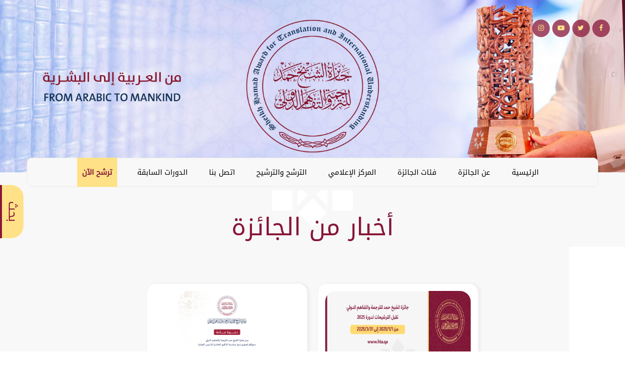

--- FILE ---
content_type: text/html; charset=UTF-8
request_url: https://hta.qa/media-center?0%5B0%5D%5B0%5D%5B0%5D%5B0%5D%5Bn1%5D=2&0%5B0%5D%5B0%5D%5B0%5D%5B0%5D%5Bpage%5D=4&0%5B0%5D%5B0%5D%5B0%5D%5Bn1%5D=2&0%5B0%5D%5B0%5D%5B0%5D%5Bpage%5D=8&0%5B0%5D%5B0%5D%5Bn1%5D=2&0%5B0%5D%5B0%5D%5Bpage%5D=2&0%5B0%5D%5Bn1%5D=2&0%5B0%5D%5Bpage%5D=10&0%5Bn1%5D=2&0%5Bpage%5D=9&n1=2&page=11
body_size: 10043
content:
<!DOCTYPE html>
<html lang="ar" dir="rtl">
<head>
    
<!-- Google Tag Manager -->
<script>(function(w,d,s,l,i){w[l]=w[l]||[];w[l].push({'gtm.start':
new Date().getTime(),event:'gtm.js'});var f=d.getElementsByTagName(s)[0],
j=d.createElement(s),dl=l!='dataLayer'?'&l='+l:'';j.async=true;j.src=
'https://www.googletagmanager.com/gtm.js?id='+i+dl;f.parentNode.insertBefore(j,f);
})(window,document,'script','dataLayer','GTM-KKM2WGL');</script>
<!-- End Google Tag Manager -->

<!-- Google tag (gtag.js) -->
<script async src="https://www.googletagmanager.com/gtag/js?id=G-CFFBGCN6PM"></script>
<script>
  window.dataLayer = window.dataLayer || [];
  function gtag(){dataLayer.push(arguments);}
  gtag('js', new Date());

  gtag('config', 'G-CFFBGCN6PM');
</script>
<!-- End Google tag (gtag.js) -->
    <meta charset="utf-8">
<title>أخبار | جائزة الشيخ حمد للترجمة والتفاهم الدولي</title>
<meta name="description" content="تأسست جائزة الشيخ حمد للترجمة والتفاهم الدولي في الدوحة ، قطر (2015). إنها جائزة دولية يديرها مجلس أمناء ولجنة توجيهية ولجان تحكيم مستقلة."/>
<meta name="keywords" content=""/>
<meta name="author" content="https://hta.qa"/>

<meta name="viewport" content="width=device-width, initial-scale=1.0"/>
<link href="https://hta.qa/assets/frontend/css/bootstrap.min.css" rel="stylesheet"/>
<link href="https://hta.qa/assets/frontend/css/fancybox/jquery.fancybox.css" rel="stylesheet">
<link href="https://hta.qa/assets/frontend/css/jcarousel.css" rel="stylesheet"/>
<link href="https://hta.qa/assets/frontend/css/flexslider.css" rel="stylesheet"/>

<link rel="stylesheet" href="https://hta.qa/assets/frontend/css/bootstrap-select.min.css">
<link rel="stylesheet" href="https://hta.qa/assets/frontend/css/horizontal-timeline.css">
<link rel="stylesheet" href="https://hta.qa/assets/frontend/css/select2.min.css"/>
<link rel="stylesheet" href="https://hta.qa/assets/frontend/css/select2-bootstrap.min.css"/>
<link rel="stylesheet" href="https://hta.qa/assets/frontend/css/bootstrap-datetimepicker.min.css"/>

<link href="https://hta.qa/assets/frontend/css/style.css" rel="stylesheet"/>
<link href="https://hta.qa/assets/frontend/css/color.css" rel="stylesheet"/>
<link href="https://hta.qa/assets/frontend/css/colors.css" rel="stylesheet"/>
<link rel="stylesheet" href="https://hta.qa/assets/frontend/js/owl-carousel/assets/owl.carousel.min.css">
<link rel="stylesheet" href="https://hta.qa/assets/frontend/js/owl-carousel/assets/owl.theme.default.min.css">
<link rel="stylesheet" type="text/css" href="https://cdnjs.cloudflare.com/ajax/libs/intl-tel-input/17.0.15/css/intlTelInput.css">
<script type="text/javascript" src="https://cdnjs.cloudflare.com/ajax/libs/intl-tel-input/17.0.15/js/intlTelInput.js"></script>
<script src="https://cdnjs.cloudflare.com/ajax/libs/jquery/2.1.4/jquery.min.js"></script>
<link href="https://hta.qa/assets/frontend/css/rtl.css" rel="stylesheet"/>

<!-- Favicon and Touch Icons -->
    <link href="https://hta.qa/uploads/settings/16712602395207.png" rel="shortcut icon"
          type="image/png">
    <link href="https://hta.qa/uploads/settings/16712602396982.png" rel="apple-touch-icon">
    <link href="https://hta.qa/uploads/settings/16712602396982.png" rel="apple-touch-icon"
          sizes="72x72">
    <link href="https://hta.qa/uploads/settings/16712602396982.png" rel="apple-touch-icon"
          sizes="114x114">
    <link href="https://hta.qa/uploads/settings/16712602396982.png" rel="apple-touch-icon"
          sizes="144x144">

<meta property='og:title'
      content='أخبار '/>
    <meta property='og:image'
          content='https://hta.qa/uploads/settings/16712602396982.png'/>
<meta property="og:site_name" content="">
<meta property="og:description" content="تأسست جائزة الشيخ حمد للترجمة والتفاهم الدولي في الدوحة ، قطر (2015). إنها جائزة دولية يديرها مجلس أمناء ولجنة توجيهية ولجان تحكيم مستقلة."/>
<meta property="og:url" content="https://hta.qa/media-center?0%5B0%5D%5B0%5D%5B0%5D%5B0%5D%5Bn1%5D=2&amp;0%5B0%5D%5B0%5D%5B0%5D%5B0%5D%5Bpage%5D=4&amp;0%5B0%5D%5B0%5D%5B0%5D%5Bn1%5D=2&amp;0%5B0%5D%5B0%5D%5B0%5D%5Bpage%5D=8&amp;0%5B0%5D%5B0%5D%5Bn1%5D=2&amp;0%5B0%5D%5B0%5D%5Bpage%5D=2&amp;0%5B0%5D%5Bn1%5D=2&amp;0%5B0%5D%5Bpage%5D=10&amp;0%5Bn1%5D=2&amp;0%5Bpage%5D=9&amp;n1=2&amp;page=11"/>
<meta property="og:type" content="website"/>

    <link rel="canonical" href="https://hta.qa/media-center">

    <style type="text/css">
        .flexslider .slides img {
    max-height: 80vh;
    width: auto !important;
    margin: 0 auto;
}
    </style>

        <style type="text/css">
    a, a:hover, a:focus, a:active, footer a.text-link:hover, strike, .post-meta span a:hover, footer a.text-link,
    ul.meta-post li a:hover, ul.cat li a:hover, ul.recent li h6 a:hover, ul.portfolio-categ li.active a, ul.portfolio-categ li.active a:hover, ul.portfolio-categ li a:hover, ul.related-post li h4 a:hover, span.highlight, article .post-heading h3 a:hover,
    .navbar .nav > .active > a, .navbar .nav > .active > a:hover, .navbar .nav > li > a:hover, .navbar .nav > li > a:focus, .navbar .nav > .active > a:focus {
        color: #881638;
    }

    .navbar-brand span {
        color: #881638;
    }

    header .nav li a:hover,
    header .nav li a:focus,
    header .nav li.active a,
    header .nav li.active a:hover,
    header .nav li a.dropdown-toggle:hover,
    header .nav li a.dropdown-toggle:focus,
    header .nav li.active ul.dropdown-menu li a:hover,
    header .nav li.active ul.dropdown-menu li.active a {
        color: #881638;
    }

    .navbar-default .navbar-nav > .active > a,
    .navbar-default .navbar-nav > .active > a:hover,
    .navbar-default .navbar-nav > .active > a:focus {
        color: #881638;
    }

    .navbar-default .navbar-nav > .open > a,
    .navbar-default .navbar-nav > .open > a:hover,
    .navbar-default .navbar-nav > .open > a:focus {
        color: #881638;
    }

    .dropdown-menu > .active > a,
    .dropdown-menu > .active > a:hover,
    .dropdown-menu > .active > a:focus {
        color: #881638;
    }

    .custom-carousel-nav.right:hover, .custom-carousel-nav.left:hover,
    .dropdown-menu li:hover,
    .dropdown-menu li a:hover,
    .dropdown-menu li > a:focus,
    .dropdown-submenu:hover > a,
    .dropdown-menu .active > a,
    .dropdown-menu .active > a:hover,
    .pagination ul > .active > a:hover,
    .pagination ul > .active > a,
    .pagination ul > .active > span,
    .flex-control-nav li a:hover,
    .flex-control-nav li a.active {
        background-color: #881638;
    }

    .pagination ul > li.active > a,
    .pagination ul > li.active > span, a.thumbnail:hover, input[type="text"].search-form:focus {
        border: 1px solid #881638;
    }

    textarea:focus,
    input[type="text"]:focus,
    input[type="password"]:focus,
    input[type="datetime"]:focus,
    input[type="datetime-local"]:focus,
    input[type="date"]:focus,
    input[type="month"]:focus,
    input[type="time"]:focus,
    input[type="week"]:focus,
    input[type="number"]:focus,
    input[type="email"]:focus,
    input[type="url"]:focus,
    input[type="search"]:focus,
    input[type="tel"]:focus,
    input[type="color"]:focus,
    .uneditable-input:focus {
        border-color: #881638;
    }

    input:focus {
        border-color: #881638;
    }

    #sendmessage {
        color: #881638;
    }

    .pullquote-left {
        border-color: #ffe187;
    }

    .pullquote-right {
        border-right: 5px solid #881638;
    }

    .cta-text h2 span {
        color: #881638;
    }

    ul.clients li:hover {
        border: 4px solid #881638;
    }

    .box-bottom {
        background: #881638;
    }

    .btn-dark:hover, .btn-dark:focus, .btn-dark:active {
        background: #881638;
        border: 1px solid #881638;
    }

    .btn-theme {
        border: 1px solid #881638;
        background: #881638;
    }

    .modal.styled .modal-header {
        background-color: #881638;
    }

    .post-meta {
        border-top: 4px solid #881638;
    }

    .post-meta .comments a:hover {
        color: #881638;
    }

    .widget ul.tags li a:hover {
        background: #881638;
    }

    .recent-post .text h5 a:hover {
        color: #881638;
    }

    .pricing-box-alt.special .pricing-heading {
        background: #881638;
    }

    #pagination a:hover {
        background: #881638;
    }

    .pricing-box.special .pricing-offer {
        background: #881638;
    }

    .icon-square:hover,
    .icon-rounded:hover,
    .icon-circled:hover {
        background-color: #881638;
    }

    [class^="icon-"].active,
    [class*=" icon-"].active {
        background-color: #881638;
    }

    .fancybox-close:hover {
        background-color: #881638;
    }

    .fancybox-nav:hover span {
        background-color: #881638;
    }

    .da-slide .da-link:hover {
        background: #881638;
        border: 4px solid #881638;
    }

    .da-dots span {
        background: #881638;
    }

    #featured .flexslider .slide-caption {
        border-left: 5px solid #881638;
    }

    .nivo-directionNav a:hover {
        background-color: #881638;
    }

    .nivo-caption, .caption {
        border-bottom: #881638 5px solid;
    }

    footer {
        background: #881638;
    }

    #sub-footer {
        background: #ffe187;
    }

    .site-top {
        background: #881638;
    }

    ul.cat li .active {
        color: #881638;
    }

    .box-gray .icon .fa, h4, .heading {
        color: #881638;
    }

    .flex-caption {
        background-color: #ffe187;
    }

    .flex-caption .btn-theme {
        background: #881638;
    }

    .flex-caption .btn-theme:hover {
        background: #fff;
        color: #881638;
    }

    .btn-info {
        background: #881638;
        border-color: #ffe187;
    }

    .btn-info:hover {
        background: #ffe187;
    }

    .flex-control-paging li a.flex-active {
        background: #881638;
    }

    .flex-control-paging li a {
        background: #ffe187;
    }

    .navbar-default .navbar-nav > .active > a,
    .navbar-default .navbar-nav > .active > a:hover,
    .navbar-default .navbar-nav > .active > a:focus {
        background: transparent;
    }

    .navbar-default .navbar-nav > .open > a,
    .navbar-default .navbar-nav > .open > a:hover,
    .navbar-default .navbar-nav > .open > a:focus {
        background: transparent;
    }

    #inner-headline {
        background: #ffe187;
    }

    .navbar .nav li .dropdown-menu {
        background: #881638;
    }
    .navbar .nav li .dropdown-menu li:hover {
        background: #ffe187;
    }

    @media (max-width: 767px) {
        header .navbar-nav > li {
            background: #881638;
        }

        .dropdown-menu {
            background: #881638;
        }

        .navbar-default .navbar-nav .open .dropdown-menu > li > a {
            color: #fff;
        }

        header .nav li a:hover,
        header .nav li a:focus,
        header .nav li.active a,
        header .nav li.active a:hover,
        header .nav li a.dropdown-toggle:hover,
        header .nav li a.dropdown-toggle:focus,
        header .nav li.active ul.dropdown-menu li a:hover,
        header .nav li.active ul.dropdown-menu li.active a {
            color: #fff;
        }

        .navbar .nav > li > a {
            color: #fff;
        }

        .navbar-default .navbar-nav > .active > a,
        .navbar-default .navbar-nav > .active > a:hover,
        .navbar-default .navbar-nav > .active > a:focus {
            background-color: #881638;
            color: #fff;
        }

        .navbar-default .navbar-nav > .open > a,
        .navbar-default .navbar-nav > .open > a:hover,
        .navbar-default .navbar-nav > .open > a:focus {
            background-color: #881638;
            color: #fff;
        }

    }

    .navbar .nav > li:hover > a,.pagination > li > a,.pagination > li > a:hover,.pagination > li > a:active ,.pagination > li > a:focus {
        color: #881638;
    }

    .content-row-bg {
        background: #ffe187;
    }
    #content .contacts p .fa,  #content .contacts address .fa{
        background: #881638;
    }


    .pagination > .active > a, .pagination > .active > span, .pagination > .active > a:hover, .pagination > .active > span:hover, .pagination > .active > a:focus, .pagination > .active > span:focus {
        background-color: #881638;
        border-color: #881638;
    }
    ::-webkit-scrollbar-thumb {
        background: #ffe187;
    }
    ::-webkit-scrollbar-thumb:hover {
        background: #881638;
    }
    .dark {
        background-color: #ffe187;
    }
</style>
</head>

<body class="js " style=" background-color: #ffffff;  ">
<!-- Google Tag Manager (noscript) -->
<noscript><iframe src="https://www.googletagmanager.com/ns.html?id=GTM-KKM2WGL"
    height="0" width="0" style="display:none;visibility:hidden"></iframe></noscript>
    <!-- End Google Tag Manager (noscript) -->
     
<div id="wrapper">
    <div class="site-top" style="display: none;">
        <div class="container">
            <div>
                <div class="pull-right">
                                        
                </div>
                <div class="pull-left">
                                            <i class="fa fa-phone"></i> &nbsp;<a
                            href="tel:0097444080464"><span
                                dir="ltr">0097444080464</span></a>
                                                                <span class="top-email">
                        &nbsp; | &nbsp;
                    <i class="fa fa-envelope"></i> &nbsp;<a
                                href="mailto:award@hta.qa">award@hta.qa</a>
                    </span>
                                    </div>
            </div>
        </div>
    </div>
   <!-- start Home Slider -->
   <section id="featured">
        <!-- start slider -->
        <!-- Slider -->
                                                                
            <div id="main-slider" class="flexslider">
                <ul class="slides" style="margin-top: -7px;">
                                                                    <li>
                            <img src="https://hta.qa/uploads/banners/17093234008891.jpeg"
                                 alt="مركز الأخبار"/>
                            
                               
                        </li>
                                    </ul>
            </div>
            <!-- end slider -->
    </section>

    <!-- end Home Slider -->
  <!-- start header -->
  <header>

    <div class="navbar navbar-default">
        <div class="container award-menu">
            <div class="navbar-header">
                <button type="button" class="navbar-toggle" data-toggle="collapse" data-target=".navbar-collapse">
                    <span class="icon-bar"></span>
                    <span class="icon-bar"></span>
                    <span class="icon-bar"></span>
                </button>
                <a  style="display: none;" class="navbar-brand" href="https://hta.qa">
                                            <img alt=""
                             src="https://hta.qa/uploads/settings/16712602392602.png">
                    
                </a>
            </div>
            <div class="navbar-collapse collapse ">
            
            <ul id="wt1" class="nav navbar-nav">

                                                                                                        
                        <li id="wt" class="wt"><a href="https://hta.qa/">الرئيسية</a></li>
                       
                                                                                                                            <li id="wt" class="dropdown wt">
                            <a href="javascript:void(0)" class="dropdown-toggle " data-toggle="dropdown"
                               data-hover="dropdown"
                               data-delay="0" data-close-others="true">عن الجائزة</a>
                                                            <ul id="wt2" class="dropdown-menu wt2">
                                                                                                                                                                                                            <li><a href="https://hta.qa/about">التعريف بالجائزة</a>
                                            </li>
                                                                                                                                                                                                                                                    <li>
                                                <a href="https://hta.qa/frequently-asked-questions">الأسئلة الأكثر شيوعاً</a>
                                            </li>
                                                                                                            </ul>
                                                    </li>
                                                                                                                            <li id="wt" class="dropdown wt">
                            <a href="javascript:void(0)" class="dropdown-toggle " data-toggle="dropdown"
                               data-hover="dropdown"
                               data-delay="0" data-close-others="true">فئات الجائزة</a>
                                                            <ul id="wt2" class="dropdown-menu wt2">
                                                                                                                                                                                                            <li><a href="https://hta.qa/award-categories?type=achievement">فئة الإنجاز</a>
                                            </li>
                                                                                                                                                                                                                                                    <li><a href="https://hta.qa/award-categories?type=singlebook">فئة الكتب المفردة</a>
                                            </li>
                                                                                                            </ul>
                                                    </li>
                                                                                                                            <li id="wt" class="dropdown wt">
                            <a href="javascript:void(0)" class="dropdown-toggle " data-toggle="dropdown"
                               data-hover="dropdown"
                               data-delay="0" data-close-others="true">المركز الإعلامي</a>
                                                            <ul id="wt2" class="dropdown-menu wt2">
                                                                                                                                                                                                            <li>
                                                <a href="https://hta.qa/media-center">مركز الأخبار</a>
                                            </li>
                                                                                                                                                                                                                                                    <li>
                                                <a href="https://hta.qa/photos-center">مركز الصور</a>
                                            </li>
                                                                                                                                                                                                                                                    <li>
                                                <a href="https://hta.qa/video-center">مركز الفيديو</a>
                                            </li>
                                                                                                            </ul>
                                                    </li>
                                                                                                                            
                        <li id="wt" class="wt"><a href="https://hta.qa/nomination">الترشح والترشيح</a></li>
                       
                                                                                                                            
                        <li id="wt" class="wt"><a href="https://hta.qa/contact-1">اتصل بنا</a></li>
                       
                                                                                                                            <li id="wt" class="wt">
                            <a href="https://hta.qa/winners">الدورات السابقة</a>
                        </li>
                                                                                                                            
                        <li id="wt" class="wt"><a href="https://app.hta.qa/#/auth/register/ar">ترشح الآن</a></li>
                       
                                    

                        <li class="award-tr tr-but" style="opacity:0;">
                                                            <div style="line-height: 1.8;    margin-top: -1px;">
                                    <div>
                                                                                                                                                                                                                                                 <!--<a href="https://hta.qa/lang/en" style="color: white;">-->
                                            <a href="" style="color: white;">
                                               
                                                                                                English
                                               
                                            </a>
                                                                                                                                                                </div>
                                </div>
                                                     </li>
            </ul>
        </div>
                
        </div>
    </div>
</header>
<!-- end header -->
    <!-- Content Section -->
    <div class="contents" style="margin-top: -279px;">
        
 
<!--/// Media Center Page ///-->
<!--//Media Center - News form Award//-->

<section id="10"  class="" style="background: url(https://hta.qa/assets/frontend/img/media-bg1.jpg);background-repeat: no-repeat;background-size: cover;background-position: top;">
<div class="container" style="padding-top: 200px;">
    <div class="row">
        <div class="col-lg-12">
    <div class="row rowtop">
            
        <div class="home-row-head" style="text-align: center;margin-top: 25px;">
            <ul style="margin: 0 auto;
            display: flex;
            justify-content: center;
            flex-direction: column;
            align-items: center;">
           <li class="headertitle"><h2 class="heading">أخبار من الجائزة</h2></li>
            </ul>
        </div>
    
    
                        <br>
            
            <div id="table-data" class="table-data winners-list owl-theme listing">
                                            
                <div class="item">
                    <article>
                                        <img style="max-height: 250px;min-height:250px;border-radius: 22px;" src="https://hta.qa/uploads/topics/17358488443473.png"
                         alt="الإعلان عن اللغات المعتمدة لدورة 2025 وتاريخ فترة الترشح والترشيح"/>
                                    <div class="item-bg" style="">
                <h4 class="homenewstitle">
                                        الإعلان عن اللغات المعتمدة لدورة 2025 وتاريخ فترة الترشح والترشيح
                </h4>
                </div>

                        
                                                

                        <p class="text-justify" style="text-align:center;line-height: 1.5;font-size: 15px;margin-top: 15px;">
تعلن جائزة الشيخ حمد للترجمة والتفاهم الدولي عن فتح باب الترشح والترشيح لدورة عام 2025 بدءًا ...
                    <br><br> <a class="btn btn-theme"
                        href="https://hta.qa/media-center/topic/2706"> إقرأ المزيد 
                        </a>
                </p>

                    </article>
                </div>
                                                            
                <div class="item">
                    <article>
                                        <img style="max-height: 250px;min-height:250px;border-radius: 22px;" src="https://hta.qa/uploads/topics/17332271246251.png"
                         alt="ندوة الذكرى العاشرة لتأسيس الجائزة"/>
                                    <div class="item-bg" style="">
                <h4 class="homenewstitle">
                                        ندوة الذكرى العاشرة لتأسيس الجائزة
                </h4>
                </div>

                        
                                                

                        <p class="text-justify" style="text-align:center;line-height: 1.5;font-size: 15px;margin-top: 15px;">
"من العربية إلى البشرية: عقد من الترجمة وحوار الحضارات"
&nbsp;
&nbsp;
في الذكرى العاشرة لت...
                    <br><br> <a class="btn btn-theme"
                        href="https://hta.qa/media-center/topic/2664"> إقرأ المزيد 
                        </a>
                </p>

                    </article>
                </div>
                                        <div class="row" style="text-align:center;width: inherit;">
                <div class="col-lg-12" style="text-align:center">
                    <nav>
        <ul class="pagination">
            
                            <li class="page-item">
                    <a class="page-link" href="https://hta.qa/media-center?0%5B0%5D%5B0%5D%5B0%5D%5B0%5D%5B0%5D%5Bn1%5D=2&amp;0%5B0%5D%5B0%5D%5B0%5D%5B0%5D%5B0%5D%5Bpage%5D=4&amp;0%5B0%5D%5B0%5D%5B0%5D%5B0%5D%5Bn1%5D=2&amp;0%5B0%5D%5B0%5D%5B0%5D%5B0%5D%5Bpage%5D=8&amp;0%5B0%5D%5B0%5D%5B0%5D%5Bn1%5D=2&amp;0%5B0%5D%5B0%5D%5B0%5D%5Bpage%5D=2&amp;0%5B0%5D%5B0%5D%5Bn1%5D=2&amp;0%5B0%5D%5B0%5D%5Bpage%5D=10&amp;0%5B0%5D%5Bn1%5D=2&amp;0%5B0%5D%5Bpage%5D=9&amp;0%5Bn1%5D=2&amp;0%5Bpage%5D=11&amp;n1=2&amp;page=10" rel="prev" aria-label="<">&lsaquo;</a>
                </li>
            
            
                            
                
                
                                                                                        <li class="page-item"><a class="page-link" href="https://hta.qa/media-center?0%5B0%5D%5B0%5D%5B0%5D%5B0%5D%5B0%5D%5Bn1%5D=2&amp;0%5B0%5D%5B0%5D%5B0%5D%5B0%5D%5B0%5D%5Bpage%5D=4&amp;0%5B0%5D%5B0%5D%5B0%5D%5B0%5D%5Bn1%5D=2&amp;0%5B0%5D%5B0%5D%5B0%5D%5B0%5D%5Bpage%5D=8&amp;0%5B0%5D%5B0%5D%5B0%5D%5Bn1%5D=2&amp;0%5B0%5D%5B0%5D%5B0%5D%5Bpage%5D=2&amp;0%5B0%5D%5B0%5D%5Bn1%5D=2&amp;0%5B0%5D%5B0%5D%5Bpage%5D=10&amp;0%5B0%5D%5Bn1%5D=2&amp;0%5B0%5D%5Bpage%5D=9&amp;0%5Bn1%5D=2&amp;0%5Bpage%5D=11&amp;n1=2&amp;page=1">1</a></li>
                                                                                                <li class="page-item"><a class="page-link" href="https://hta.qa/media-center?0%5B0%5D%5B0%5D%5B0%5D%5B0%5D%5B0%5D%5Bn1%5D=2&amp;0%5B0%5D%5B0%5D%5B0%5D%5B0%5D%5B0%5D%5Bpage%5D=4&amp;0%5B0%5D%5B0%5D%5B0%5D%5B0%5D%5Bn1%5D=2&amp;0%5B0%5D%5B0%5D%5B0%5D%5B0%5D%5Bpage%5D=8&amp;0%5B0%5D%5B0%5D%5B0%5D%5Bn1%5D=2&amp;0%5B0%5D%5B0%5D%5B0%5D%5Bpage%5D=2&amp;0%5B0%5D%5B0%5D%5Bn1%5D=2&amp;0%5B0%5D%5B0%5D%5Bpage%5D=10&amp;0%5B0%5D%5Bn1%5D=2&amp;0%5B0%5D%5Bpage%5D=9&amp;0%5Bn1%5D=2&amp;0%5Bpage%5D=11&amp;n1=2&amp;page=2">2</a></li>
                                                                                        
                                    <li class="page-item disabled" aria-disabled="true"><span class="page-link">...</span></li>
                
                
                                            
                
                
                                                                                        <li class="page-item"><a class="page-link" href="https://hta.qa/media-center?0%5B0%5D%5B0%5D%5B0%5D%5B0%5D%5B0%5D%5Bn1%5D=2&amp;0%5B0%5D%5B0%5D%5B0%5D%5B0%5D%5B0%5D%5Bpage%5D=4&amp;0%5B0%5D%5B0%5D%5B0%5D%5B0%5D%5Bn1%5D=2&amp;0%5B0%5D%5B0%5D%5B0%5D%5B0%5D%5Bpage%5D=8&amp;0%5B0%5D%5B0%5D%5B0%5D%5Bn1%5D=2&amp;0%5B0%5D%5B0%5D%5B0%5D%5Bpage%5D=2&amp;0%5B0%5D%5B0%5D%5Bn1%5D=2&amp;0%5B0%5D%5B0%5D%5Bpage%5D=10&amp;0%5B0%5D%5Bn1%5D=2&amp;0%5B0%5D%5Bpage%5D=9&amp;0%5Bn1%5D=2&amp;0%5Bpage%5D=11&amp;n1=2&amp;page=8">8</a></li>
                                                                                                <li class="page-item"><a class="page-link" href="https://hta.qa/media-center?0%5B0%5D%5B0%5D%5B0%5D%5B0%5D%5B0%5D%5Bn1%5D=2&amp;0%5B0%5D%5B0%5D%5B0%5D%5B0%5D%5B0%5D%5Bpage%5D=4&amp;0%5B0%5D%5B0%5D%5B0%5D%5B0%5D%5Bn1%5D=2&amp;0%5B0%5D%5B0%5D%5B0%5D%5B0%5D%5Bpage%5D=8&amp;0%5B0%5D%5B0%5D%5B0%5D%5Bn1%5D=2&amp;0%5B0%5D%5B0%5D%5B0%5D%5Bpage%5D=2&amp;0%5B0%5D%5B0%5D%5Bn1%5D=2&amp;0%5B0%5D%5B0%5D%5Bpage%5D=10&amp;0%5B0%5D%5Bn1%5D=2&amp;0%5B0%5D%5Bpage%5D=9&amp;0%5Bn1%5D=2&amp;0%5Bpage%5D=11&amp;n1=2&amp;page=9">9</a></li>
                                                                                                <li class="page-item"><a class="page-link" href="https://hta.qa/media-center?0%5B0%5D%5B0%5D%5B0%5D%5B0%5D%5B0%5D%5Bn1%5D=2&amp;0%5B0%5D%5B0%5D%5B0%5D%5B0%5D%5B0%5D%5Bpage%5D=4&amp;0%5B0%5D%5B0%5D%5B0%5D%5B0%5D%5Bn1%5D=2&amp;0%5B0%5D%5B0%5D%5B0%5D%5B0%5D%5Bpage%5D=8&amp;0%5B0%5D%5B0%5D%5B0%5D%5Bn1%5D=2&amp;0%5B0%5D%5B0%5D%5B0%5D%5Bpage%5D=2&amp;0%5B0%5D%5B0%5D%5Bn1%5D=2&amp;0%5B0%5D%5B0%5D%5Bpage%5D=10&amp;0%5B0%5D%5Bn1%5D=2&amp;0%5B0%5D%5Bpage%5D=9&amp;0%5Bn1%5D=2&amp;0%5Bpage%5D=11&amp;n1=2&amp;page=10">10</a></li>
                                                                                                <li class="page-item active" aria-current="page"><span class="page-link">11</span></li>
                                                                                                <li class="page-item"><a class="page-link" href="https://hta.qa/media-center?0%5B0%5D%5B0%5D%5B0%5D%5B0%5D%5B0%5D%5Bn1%5D=2&amp;0%5B0%5D%5B0%5D%5B0%5D%5B0%5D%5B0%5D%5Bpage%5D=4&amp;0%5B0%5D%5B0%5D%5B0%5D%5B0%5D%5Bn1%5D=2&amp;0%5B0%5D%5B0%5D%5B0%5D%5B0%5D%5Bpage%5D=8&amp;0%5B0%5D%5B0%5D%5B0%5D%5Bn1%5D=2&amp;0%5B0%5D%5B0%5D%5B0%5D%5Bpage%5D=2&amp;0%5B0%5D%5B0%5D%5Bn1%5D=2&amp;0%5B0%5D%5B0%5D%5Bpage%5D=10&amp;0%5B0%5D%5Bn1%5D=2&amp;0%5B0%5D%5Bpage%5D=9&amp;0%5Bn1%5D=2&amp;0%5Bpage%5D=11&amp;n1=2&amp;page=12">12</a></li>
                                                                                                <li class="page-item"><a class="page-link" href="https://hta.qa/media-center?0%5B0%5D%5B0%5D%5B0%5D%5B0%5D%5B0%5D%5Bn1%5D=2&amp;0%5B0%5D%5B0%5D%5B0%5D%5B0%5D%5B0%5D%5Bpage%5D=4&amp;0%5B0%5D%5B0%5D%5B0%5D%5B0%5D%5Bn1%5D=2&amp;0%5B0%5D%5B0%5D%5B0%5D%5B0%5D%5Bpage%5D=8&amp;0%5B0%5D%5B0%5D%5B0%5D%5Bn1%5D=2&amp;0%5B0%5D%5B0%5D%5B0%5D%5Bpage%5D=2&amp;0%5B0%5D%5B0%5D%5Bn1%5D=2&amp;0%5B0%5D%5B0%5D%5Bpage%5D=10&amp;0%5B0%5D%5Bn1%5D=2&amp;0%5B0%5D%5Bpage%5D=9&amp;0%5Bn1%5D=2&amp;0%5Bpage%5D=11&amp;n1=2&amp;page=13">13</a></li>
                                                                                                <li class="page-item"><a class="page-link" href="https://hta.qa/media-center?0%5B0%5D%5B0%5D%5B0%5D%5B0%5D%5B0%5D%5Bn1%5D=2&amp;0%5B0%5D%5B0%5D%5B0%5D%5B0%5D%5B0%5D%5Bpage%5D=4&amp;0%5B0%5D%5B0%5D%5B0%5D%5B0%5D%5Bn1%5D=2&amp;0%5B0%5D%5B0%5D%5B0%5D%5B0%5D%5Bpage%5D=8&amp;0%5B0%5D%5B0%5D%5B0%5D%5Bn1%5D=2&amp;0%5B0%5D%5B0%5D%5B0%5D%5Bpage%5D=2&amp;0%5B0%5D%5B0%5D%5Bn1%5D=2&amp;0%5B0%5D%5B0%5D%5Bpage%5D=10&amp;0%5B0%5D%5Bn1%5D=2&amp;0%5B0%5D%5Bpage%5D=9&amp;0%5Bn1%5D=2&amp;0%5Bpage%5D=11&amp;n1=2&amp;page=14">14</a></li>
                                                                                        
                                    <li class="page-item disabled" aria-disabled="true"><span class="page-link">...</span></li>
                
                
                                            
                
                
                                                                                        <li class="page-item"><a class="page-link" href="https://hta.qa/media-center?0%5B0%5D%5B0%5D%5B0%5D%5B0%5D%5B0%5D%5Bn1%5D=2&amp;0%5B0%5D%5B0%5D%5B0%5D%5B0%5D%5B0%5D%5Bpage%5D=4&amp;0%5B0%5D%5B0%5D%5B0%5D%5B0%5D%5Bn1%5D=2&amp;0%5B0%5D%5B0%5D%5B0%5D%5B0%5D%5Bpage%5D=8&amp;0%5B0%5D%5B0%5D%5B0%5D%5Bn1%5D=2&amp;0%5B0%5D%5B0%5D%5B0%5D%5Bpage%5D=2&amp;0%5B0%5D%5B0%5D%5Bn1%5D=2&amp;0%5B0%5D%5B0%5D%5Bpage%5D=10&amp;0%5B0%5D%5Bn1%5D=2&amp;0%5B0%5D%5Bpage%5D=9&amp;0%5Bn1%5D=2&amp;0%5Bpage%5D=11&amp;n1=2&amp;page=25">25</a></li>
                                                                                                <li class="page-item"><a class="page-link" href="https://hta.qa/media-center?0%5B0%5D%5B0%5D%5B0%5D%5B0%5D%5B0%5D%5Bn1%5D=2&amp;0%5B0%5D%5B0%5D%5B0%5D%5B0%5D%5B0%5D%5Bpage%5D=4&amp;0%5B0%5D%5B0%5D%5B0%5D%5B0%5D%5Bn1%5D=2&amp;0%5B0%5D%5B0%5D%5B0%5D%5B0%5D%5Bpage%5D=8&amp;0%5B0%5D%5B0%5D%5B0%5D%5Bn1%5D=2&amp;0%5B0%5D%5B0%5D%5B0%5D%5Bpage%5D=2&amp;0%5B0%5D%5B0%5D%5Bn1%5D=2&amp;0%5B0%5D%5B0%5D%5Bpage%5D=10&amp;0%5B0%5D%5Bn1%5D=2&amp;0%5B0%5D%5Bpage%5D=9&amp;0%5Bn1%5D=2&amp;0%5Bpage%5D=11&amp;n1=2&amp;page=26">26</a></li>
                                                                        
            
                            <li class="page-item">
                    <a class="page-link" href="https://hta.qa/media-center?0%5B0%5D%5B0%5D%5B0%5D%5B0%5D%5B0%5D%5Bn1%5D=2&amp;0%5B0%5D%5B0%5D%5B0%5D%5B0%5D%5B0%5D%5Bpage%5D=4&amp;0%5B0%5D%5B0%5D%5B0%5D%5B0%5D%5Bn1%5D=2&amp;0%5B0%5D%5B0%5D%5B0%5D%5B0%5D%5Bpage%5D=8&amp;0%5B0%5D%5B0%5D%5B0%5D%5Bn1%5D=2&amp;0%5B0%5D%5B0%5D%5B0%5D%5Bpage%5D=2&amp;0%5B0%5D%5B0%5D%5Bn1%5D=2&amp;0%5B0%5D%5B0%5D%5Bpage%5D=10&amp;0%5B0%5D%5Bn1%5D=2&amp;0%5B0%5D%5Bpage%5D=9&amp;0%5Bn1%5D=2&amp;0%5Bpage%5D=11&amp;n1=2&amp;page=12" rel="next" aria-label=">">&rsaquo;</a>
                </li>
                    </ul>
    </nav>

                </div>
            
            </div>
            </div>                                    
    

    
</div>
</div>
</div>
</section>

<!--//Media Center - News from Media//-->


<div style="text-align: center;padding-bottom: 20px;">
    <img src="https://hta.qa/assets/frontend/img/sep2.png" />
</div>
</div>

</div>

</div>

</section>


    </div>
    <!-- end of Content Section -->
    <div id="switcher" class="switcher" style="">
    <div class="box-color dark-white text-color" id="sw-theme" style="border: 1px solid rgba(120, 120, 120, 0.1);background-clip: padding-box;background-color: rgb(208 208 208 / 50%) !important;">
        <a href ui-toggle-class="active" target="#sw-theme" class="sw-btn">
        
            <div class="box-header">
                <h2>بحث</h2>
            </div>
        </a>
           
        <div class="box-body p-t-xs" style="margin-right: 30px;">
           
            <div class="box-body p-t-xs">
                <ul style="margin: 0 0 10px -8px;">
                    <li>
                        <form method="GET" action="https://hta.qa/search" accept-charset="UTF-8" class="form-search award-search">
                        <div class="input-group input-group-sm">
                            <input placeholder="بحث عن..." class="form-control search-borders" id="search_word" required="" name="search_word" type="text">
                            <input type="hidden" name="section" value="36">
                            <span class="input-group-btn">
                                <button type="submit" class="btn searchb" style="height: 40px;"><i class="fa fa-search fa-flip-horizontal" style="color: #881638;"></i></button>
                            </span>
                        </div>
    
                        </form>
                    </li>
                </ul>
    
            </div>

        </div>
    </div>
</div>


<div id="switcher2" class="switcher2" style="">
    <div class="" id="sw-theme" style="
    background-clip: padding-box;
    padding: 0px;">

           
        <div class="box-body">
           
           
            <div class="ox-body p-t-xs" style="text-align: center;">
                <ul class="social-network">
                                            <li style="padding-top: 0px;padding-bottom: 0px;display: inline-block;"><a href="https://www.facebook.com/HamadTAward" data-placement="top" title="Facebook"
                               target="_blank"><i
                                    class="fa fa-facebook"></i></a></li>
                                                                <li style="padding-bottom: 0px;display: inline-block;"><a href="https://twitter.com/HamadTAward" data-placement="top" title="Twitter"
                               target="_blank"><i
                                    class="fa fa-twitter"></i></a></li>
                                                                                    <li style="padding-bottom: 0px;display: inline-block;"><a href="https://www.youtube.com/channel/UC4OzoP3Nme98W2kqdWZUfAQ?sub_confirmation=1" data-placement="top" title="Youtube"
                               target="_blank"><i
                                    class="fa fa-youtube-play"></i></a></li>
                                                                <li style="padding-bottom: 0px;display: inline-block;"><a href="https://www.instagram.com/HamadTAward/" data-placement="top" title="Instagram"
                               target="_blank"><i
                                    class="fa fa-instagram"></i></a></li>
                                                                                    
                </ul>
            </div>

         
        </div>
    </div>
</div>

    <!-- start footer -->
<footer style='background: #881638 url(https://hta.qa/uploads/settings/16712577137422.jpg) repeat-x center top'>
                    <div class="container">
            <div class="row">

                
                                                                            <div class="col-lg-4">
                            <div class="widget contacts1">
                                                                <h4 class="widgetheading"><i
                                        class="fa fa-bookmark"></i>&nbsp; روابط سريعة</h4>
                                <ul class="link-list">
                                    
                                                                                                                                        
                                                <li><a style="color:#ffe187;font-weight:300">عن الجائزة</a></li>
                                            
                                                                            
                                                                                                                                        
                                                                                                <li>
                                                    <a href="https://hta.qa/about/#about1" style="color:white">الرؤية</a>
                                                </li>
                                                                                
                                                                                                                                        
                                                                                                <li>
                                                    <a href="https://hta.qa/about/#about1" style="color:white">الرسالة</a>
                                                </li>
                                                                                
                                                                                                                                        
                                                                                                <li>
                                                    <a href="https://hta.qa/about/#about1" style="color:white">الأهداف</a>
                                                </li>
                                                                                
                                                                                                                                        
                                                                                                <li>
                                                    <a href="https://hta.qa/about/#value" style="color:white">القيمة</a>
                                                </li>
                                                                                
                                                                                                                                        
                                                <li><a style="color:#ffe187;font-weight:300">الترشيح</a></li>
                                            
                                                                            
                                                                                                                                        
                                                                                                <li>
                                                    <a href="https://hta.qa/award-categories" style="color:white">فئات الجائزة</a>
                                                </li>
                                                                                
                                                                                                                                        
                                                                                                <li>
                                                    <a href="https://hta.qa/award-categories" style="color:white">الأحكام</a>
                                                </li>
                                                                                
                                                                                                                                        
                                                                                                <li>
                                                    <a href="https://hta.qa/nomination/#criteria" style="color:white">معايير التحكيم</a>
                                                </li>
                                                                                
                                                                                                                                        
                                                <li>
                                                    <a href="https://hta.qa/frequently-asked-questions" style="color:white">الأسئلة الشائعة</a>
                                                </li>
                                                                                
                                                                                                                                        
                                                <li><a style="color:#ffe187;font-weight:300">المركز الإعلامي</a></li>
                                            
                                                                            
                                                                                                                                        
                                                <li>
                                                    <a href="https://hta.qa/media-center" style="color:white">الأخبار</a>
                                                </li>
                                                                                
                                                                                                                                        
                                                <li>
                                                    <a href="https://hta.qa/video-center" style="color:white">مرئيات</a>
                                                </li>
                                                                                
                                                                                                                                        
                                                <li>
                                                    <a href="https://hta.qa/photos-center" style="color:white">صور</a>
                                                </li>
                                                                                                                </ul>
                            </div>
                        </div>
                                                    <div class="col-lg-4">
                    <div class="widget contacts">
                       <h4 class="widgetheading"><i
                                class="fa fa-phone-square"></i>&nbsp; اتصل بنا</h4>
                                                    <address>
                                
                                <i class="fa fa-map-marker"></i>&nbsp;العنوان:
                                
                                                                مبنى 28، الحي الثقافي (كتارا)،<br>    الدوحة ، قطر                                
                            </address>
                                                                            <p>
                                
                                <i class="fa fa-envelope"></i> &nbsp;البريد الإلكتروني:&nbsp;<a
                                    href="mailto:award@hta.qa">award@hta.qa</a>
                            </p>
                                                                            <p>
                                
                                <i class="fa fa-phone"></i> &nbsp;هاتف:&nbsp;<a
                                    href="tel:0097444080464"><span
                                        dir="ltr">0097444080464</span></a></p>
                                                                            <p>
                                
                                <i class="fa fa-mobile"></i> &nbsp;الجوال:&nbsp;<a
                                    href="tel:0097466570349"><span
                                        dir="ltr">0097466570349</span></a></p>
                                                                            <p>
                                <i class="fa fa-envelope-open-o"></i>
                               صندوق بريد:
                                12231
                            </p>
                                            </div>
                </div>
                <div class="col-lg-4">
        <div class="widget contacts">
            <h4 class="widgetheading"><i class="fa fa-envelope-open"></i>&nbsp; النشرة البريدية</h4>
            <p>اشترك في  النشرة البريدية</p>
            <div id="subscribesendmessage"><i class="fa fa-check-circle"></i> &nbsp;لقد اشتركت بنجاح</div>
            <div id="subscribeerrormessage">خطأ: برجاء إعادة المحاولة</div>

            <form method="POST" action="https://hta.qa" accept-charset="UTF-8" class="subscribeForm"><input name="_token" type="hidden" value="CPzXxdlDPN3Q6SVQpCnXK74d4YhZuQJJM2m84SLa">
            <div class="form-group">
                <input placeholder="إسمك الكامل" class="form-control" id="subscribe_name" data-msg="برجاء كتابة إسمك" data-rule="minlen:4" name="subscribe_name" type="text" value="">
                <div class="alert alert-warning validation"></div>
            </div>
            <div class="form-group">
                <input placeholder="بريدك الإلكتروني" class="form-control" id="subscribe_email" data-msg="برجاء كتابة بريدك الإلكتروني" data-rule="email" name="subscribe_email" type="email" value="">
                <div class="validation"></div>
            </div>
            <button type="submit" class="btn btn-info">اشترك</button>
            </form>
        </div>
    </div>

            </div>
        </div>
        <div id="sub-footer">
        <div class="container">
            <div class="row" style="margin-bottom: 14px;">

                <div class="col-lg-6" style="width: 100%;display: flex;justify-content: space-evenly;align-items: center;">
                    <ul class="social-network">
                                                    <li><a href="https://www.facebook.com/HamadTAward" data-placement="top" title="Facebook"
                                   target="_blank"><i
                                        class="fa fa-facebook"></i></a></li>
                                                                            <li><a href="https://twitter.com/HamadTAward" data-placement="top" title="Twitter"
                                   target="_blank"><i
                                        class="fa fa-twitter"></i></a></li>
                                                                                                    <li><a href="https://www.youtube.com/channel/UC4OzoP3Nme98W2kqdWZUfAQ?sub_confirmation=1" data-placement="top" title="Youtube"
                                   target="_blank"><i
                                        class="fa fa-youtube-play"></i></a></li>
                                                                            <li><a href="https://www.instagram.com/HamadTAward/" data-placement="top" title="Instagram"
                                   target="_blank"><i
                                        class="fa fa-instagram"></i></a></li>
                                                                                                
                    </ul>
                </div>
               
                <div class="col-lg-6" style="width: 100%;">
                    <div class="copyright" style="text-align: center;line-height: 1.5;">
                                                &copy; 2026 جميع الحقوق محفوظة
                        . <a>جائزة الشيخ حمد للترجمة والتفاهم الدولي</a>
                    </div>
                </div>
            </div>
        </div>
    </div>
</footer>
<!-- end footer -->
</div>
<a href="#" title="إلى الأعلى" class="scrollup" style="z-index: 9999;"><i class="fa fa-angle-up active"></i></a>

<script type="text/javascript">
    var page_dir = "rtl";
</script>
<script src="https://hta.qa/assets/frontend/js/jquery.js"></script>
<script src="https://hta.qa/assets/frontend/js/jquery.easing.1.3.js"></script>
<script src="https://hta.qa/assets/frontend/js/bootstrap.min.js"></script>
<script src="https://hta.qa/assets/frontend/js/jquery.fancybox.pack.js"></script>
<script src="https://hta.qa/assets/frontend/js/jquery.fancybox-media.js"></script>
<script src="https://hta.qa/assets/frontend/js/google-code-prettify/prettify.js"></script>
<script src="https://hta.qa/assets/frontend/js/portfolio/jquery.quicksand.js"></script>
<script src="https://hta.qa/assets/frontend/js/portfolio/setting.js"></script>
<script src="https://hta.qa/assets/frontend/js/jquery.flexslider.js"></script>
<script src="https://hta.qa/assets/frontend/js/animate.js"></script>
<script src="https://hta.qa/assets/frontend/js/custom.js"></script>
<script src="https://hta.qa/assets/frontend/js/owl-carousel/owl.carousel.js"></script>
<script src="https://hta.qa/assets/frontend/js/Chart.min.js"></script>



<script src="https://hta.qa/assets/frontend/js/bootstrap-select.js"></script>

<script src="https://hta.qa/assets/frontend/js/i18n/defaults.min.js"></script>
<script src="https://hta.qa/assets/frontend/js/select2.min.js"></script>
<script src="https://hta.qa/assets/frontend/js/moment.js"></script>
<script src="https://hta.qa/assets/dashboard/js/eonasdan-bootstrap-datetimepicker/build/js/bootstrap-datetimepicker.min.js"></script>
<script src="https://hta.qa/assets/frontend/js/scripts/ui-toggle-class.js" defer></script>


<script type="text/javascript">

var val = "";

    //selection 

    $('#years').change(function(){
        val = $('#years').find(":selected").val();
        url2 = window.location.href+"?id1=" + val
        $.ajax({
           url: url2,
           success:function(res){
               $(".table-data").html($(res).find(".table-data"));
    
           }
          
       })
      });

     

    //click
    $(document).ready(function(){

    //load
    var val = "";
    var latestYear = window.AppData?.latestYear ?? null;
    if (latestYear !== null) {
        var val = latestYear; 
    } else {
        var currentYear = ((new Date).getFullYear()-1); // Fallback to previous year if latestYear is not set
        var val = currentYear;
    }
        
        url2 = window.location.href+"?id1=" + val
        $.ajax({
           url: url2,
           success:function(res){
               $(".table-datastart").html($(res).find(".table-datastart"));

           }
          
       })
    
    var $MySpans = $("#years > span");
    $MySpans.click(function(){
        $MySpans.removeClass();
        $(this).addClass("filteractive");
        var val = "";
        
        
        val = $(this).text();
        
        url2 = window.location.href+"?id1=" + val
        $.ajax({
           url: url2,
           success:function(res){
               $(".table-datastart").html($(res).find(".table-datastart"));

           }
          
       })
    });     
   
});

var n1 ="";
    //pagination 
   $(document).on('click','.pagination a', function(e){
     e.preventDefault();
     let page = $(this).attr('href').split('page=')[1]

         // Read a page's GET URL variables and return them as an associative array.
         var QueryString = $(this).attr('href').split('&page=')[0];
         var QueryString1 = QueryString.split('n1=')[1];
         n1 = QueryString1;
     record(page)
  
   })
  
   function record(page){
        var pathname = window.location.href;
   
        if (val == ""){
            url1 = pathname+"?page="+page;
            
        }else{
            url1 = pathname+"?id1="+val+"&page="+page;
            
        }
       $.ajax({
           url: url1,
           success:function(res){
            
            if(n1 =="1"){
                
               $(".table-data1").html($(res).find(".table-data1"));
            
            }else{
               
                $(".table-data").html($(res).find(".table-data"));
            }
    
           }
          
       })
   }

  </script> 
<script>
    $(".select2").select2();
    $(".select2-multiple").select2({
        tags: true
    });
    $(function () {
        $('.date').datetimepicker({
            format: 'YYYY-MM-DD',
            icons: {
                time: 'fa fa-clock-o',
                date: 'fa fa-calendar',
                up: 'fa fa-chevron-up',
                down: 'fa fa-chevron-down',
                previous: 'fa fa-chevron-left',
                next: 'fa fa-chevron-right',
                today: 'fa fa-screenshot',
                clear: 'fa fa-trash',
                close: 'fa fa-remove'
            }
        });
        $('.dateTime').datetimepicker({
            format: 'YYYY-MM-DD hh:mm A',
            icons: {
                time: 'fa fa-clock-o',
                date: 'fa fa-calendar',
                up: 'fa fa-chevron-up',
                down: 'fa fa-chevron-down',
                previous: 'fa fa-chevron-left',
                next: 'fa fa-chevron-right',
                today: 'fa fa-screenshot',
                clear: 'fa fa-trash',
                close: 'fa fa-remove'
            }
        });
    });

    window.addEventListener("load",function() {
  const page = location.href.split("/").pop();
  if(page == ""){
    $("#wt:firstchild > a").addClass('active')
        
    }else{
  [...document.querySelectorAll("#wt > a")].forEach(link => {

        if (link.href.endsWith(page)) {
        link.classList.add("active")
        }else{
            link.classList.remove("active")
        }  
    
    
  })  }
})

</script>

    <script type="text/javascript">

        jQuery(document).ready(function ($) {
            "use strict";
            //Subscribe
            $('form.subscribeForm').submit(function () {

                var f = $(this).find('.form-group'),
                    ferror = false,
                    emailExp = /^[^\s()<>@,;:\/]+@\w[\w\.-]+\.[a-z]{2,}$/i;

                f.children('input').each(function () { // run all inputs

                    var i = $(this); // current input
                    var rule = i.attr('data-rule');

                    if (rule !== undefined) {
                        var ierror = false; // error flag for current input
                        var pos = rule.indexOf(':', 0);
                        if (pos >= 0) {
                            var exp = rule.substr(pos + 1, rule.length);
                            rule = rule.substr(0, pos);
                        } else {
                            rule = rule.substr(pos + 1, rule.length);
                        }

                        switch (rule) {
                            case 'required':
                                if (i.val() === '') {
                                    ferror = ierror = true;
                                }
                                break;

                            case 'minlen':
                                if (i.val().length < parseInt(exp)) {
                                    ferror = ierror = true;
                                }
                                break;

                            case 'email':
                                if (!emailExp.test(i.val())) {
                                    ferror = ierror = true;
                                }
                                break;

                            case 'checked':
                                if (!i.attr('checked')) {
                                    ferror = ierror = true;
                                }
                                break;

                            case 'regexp':
                                exp = new RegExp(exp);
                                if (!exp.test(i.val())) {
                                    ferror = ierror = true;
                                }
                                break;
                        }
                        i.next('.validation').html('<i class=\"fa fa-info\"></i> &nbsp;' + ( ierror ? (i.attr('data-msg') !== undefined ? i.attr('data-msg') : 'wrong Input') : '' )).show();
                        !ierror ? i.next('.validation').hide() : i.next('.validation').show();
                    }
                });
                if (ferror) return false;
                else var str = $(this).serialize();
                $.ajax({
                    type: "POST",
                    url: "https://hta.qa/subscribe",
                    data: str,
                    success: function (msg) {
                        if (msg == 'OK') {
                            $("#subscribesendmessage").addClass("show");
                            $("#subscribeerrormessage").removeClass("show");
                            $("#subscribe_name").val('');
                            $("#subscribe_email").val('');
                        }
                        else {
                            $("#subscribesendmessage").removeClass("show");
                            $("#subscribeerrormessage").addClass("show");
                            $('#subscribeerrormessage').html(msg);
                        }

                    }
                });
                return false;
            });

        });
    </script>






    <script type="text/javascript" defer>
    const myTimeout = setTimeout(myFunction, 2000);

        window.onscroll = function () {
           
            myFunction()
        };
        
        var header = document.getElementsByTagName("header")[0];
        var switcher = document.getElementById("switcher");
        var switcher2 = document.getElementById("switcher2");
      
        function myFunction() {
            var slider1 = document.getElementById("featured").getBoundingClientRect();
            var slider2 = slider1.height;
            var dwidth = slider1.width;
         
            var sticky = slider2;
            var curlang = 'ar';
            var w = window.innerWidth;
            var h = window.innerHeight;
           
            if (window.pageYOffset >= sticky) {
                header.classList.add("sticky");
            } else {
                header.classList.remove("sticky");

            }

            if (window.pageYOffset >= sticky) {
                switcher.style.top = 100 +"px";
                switcher.style.transition = "top 2s";
                if (w > '767'){
                    switcher2.style.top = 46 +"px";
                    switcher2.style.width = "66px";
                    switcher2.style.transition = "top 2s";
                    if (curlang === 'ar'){
                    switcher2.style.left = dwidth - 80 + "px";
                    } else {
                        switcher2.style.left = dwidth - 80 + "px";
                    }
                } else {
                    switcher2.style.top = sticky - sticky + 1 + "px";
                    switcher2.style.width = "198px";
                    switcher2.style.transition = "top 0s";
                    if (curlang === 'ar'){
                    switcher2.style.left = dwidth - 210 + "px";
                    } else {
                        switcher2.style.left = dwidth - dwidth + 10 + "px";
                    }
                }    
  
                
                
                switcher2.style.position =  "fixed";
                
                
            } else {
                switcher.style.top = sticky + 25 + "px";
                switcher.style.transition = "top 2s";
                if (w > '767'){
                    switcher2.style.top = sticky - sticky + 25 + "px";
                    switcher2.style.transition = "top 2s";
                } else {
                    switcher2.style.top = sticky + 1 + "px";
                    switcher2.style.transition = "top 0s";
                }
                switcher2.style.position =  "absolute";
                switcher2.style.width = "198px";
                if (curlang === 'ar'){
                    switcher2.style.left = dwidth - 210 + "px";
                } else {
                    switcher2.style.left = dwidth - dwidth + 10 + "px";
                }
                
            }
        }

          
        
    </script>
    <script type="text/javascript">
        //FAQ

        $(document).ready(function () {

$(".accordion-title").click(function (e) {

  var accordionitem = $(this).attr("data-tab");

  $("#" + accordionitem)
    .slideToggle()
    .parent()
    .siblings()
    .find(".accordion-content")
    .slideUp();

  $(this).toggleClass("active-title");

  $("#" + accordionitem)
    .parent()
    .siblings()
    .find(".accordion-title")
    .removeClass("active-title");

  $("i.fa-chevron-down", this).toggleClass("chevron-top");

  $("#" + accordionitem)

    .parent()
    .siblings()
    .find(".accordion-title i.fa-chevron-down")
    .removeClass("chevron-top");

});

});
$(document).ready(function() {

$(".various").fancybox({
        maxWidth    : 800,
        maxHeight   : 600,
        fitToView   : false,
        width       : '70%',
        height      : '70%',
        autoSize    : false,
        closeClick  : false,
        openEffect  : 'none',
        closeEffect : 'none'
    });
})
    </script>
   

</body>
</html>


--- FILE ---
content_type: text/html; charset=UTF-8
request_url: https://hta.qa/media-center?0%5B0%5D%5B0%5D%5B0%5D%5B0%5D%5Bn1%5D=2&0%5B0%5D%5B0%5D%5B0%5D%5B0%5D%5Bpage%5D=4&0%5B0%5D%5B0%5D%5B0%5D%5Bn1%5D=2&0%5B0%5D%5B0%5D%5B0%5D%5Bpage%5D=8&0%5B0%5D%5B0%5D%5Bn1%5D=2&0%5B0%5D%5B0%5D%5Bpage%5D=2&0%5B0%5D%5Bn1%5D=2&0%5B0%5D%5Bpage%5D=10&0%5Bn1%5D=2&0%5Bpage%5D=9&n1=2&page=11?id1=2025
body_size: 11840
content:
<!DOCTYPE html>
<html lang="ar" dir="rtl">
<head>
    
<!-- Google Tag Manager -->
<script>(function(w,d,s,l,i){w[l]=w[l]||[];w[l].push({'gtm.start':
new Date().getTime(),event:'gtm.js'});var f=d.getElementsByTagName(s)[0],
j=d.createElement(s),dl=l!='dataLayer'?'&l='+l:'';j.async=true;j.src=
'https://www.googletagmanager.com/gtm.js?id='+i+dl;f.parentNode.insertBefore(j,f);
})(window,document,'script','dataLayer','GTM-KKM2WGL');</script>
<!-- End Google Tag Manager -->

<!-- Google tag (gtag.js) -->
<script async src="https://www.googletagmanager.com/gtag/js?id=G-CFFBGCN6PM"></script>
<script>
  window.dataLayer = window.dataLayer || [];
  function gtag(){dataLayer.push(arguments);}
  gtag('js', new Date());

  gtag('config', 'G-CFFBGCN6PM');
</script>
<!-- End Google tag (gtag.js) -->
    <meta charset="utf-8">
<title>أخبار | جائزة الشيخ حمد للترجمة والتفاهم الدولي</title>
<meta name="description" content="تأسست جائزة الشيخ حمد للترجمة والتفاهم الدولي في الدوحة ، قطر (2015). إنها جائزة دولية يديرها مجلس أمناء ولجنة توجيهية ولجان تحكيم مستقلة."/>
<meta name="keywords" content=""/>
<meta name="author" content="https://hta.qa"/>

<meta name="viewport" content="width=device-width, initial-scale=1.0"/>
<link href="https://hta.qa/assets/frontend/css/bootstrap.min.css" rel="stylesheet"/>
<link href="https://hta.qa/assets/frontend/css/fancybox/jquery.fancybox.css" rel="stylesheet">
<link href="https://hta.qa/assets/frontend/css/jcarousel.css" rel="stylesheet"/>
<link href="https://hta.qa/assets/frontend/css/flexslider.css" rel="stylesheet"/>

<link rel="stylesheet" href="https://hta.qa/assets/frontend/css/bootstrap-select.min.css">
<link rel="stylesheet" href="https://hta.qa/assets/frontend/css/horizontal-timeline.css">
<link rel="stylesheet" href="https://hta.qa/assets/frontend/css/select2.min.css"/>
<link rel="stylesheet" href="https://hta.qa/assets/frontend/css/select2-bootstrap.min.css"/>
<link rel="stylesheet" href="https://hta.qa/assets/frontend/css/bootstrap-datetimepicker.min.css"/>

<link href="https://hta.qa/assets/frontend/css/style.css" rel="stylesheet"/>
<link href="https://hta.qa/assets/frontend/css/color.css" rel="stylesheet"/>
<link href="https://hta.qa/assets/frontend/css/colors.css" rel="stylesheet"/>
<link rel="stylesheet" href="https://hta.qa/assets/frontend/js/owl-carousel/assets/owl.carousel.min.css">
<link rel="stylesheet" href="https://hta.qa/assets/frontend/js/owl-carousel/assets/owl.theme.default.min.css">
<link rel="stylesheet" type="text/css" href="https://cdnjs.cloudflare.com/ajax/libs/intl-tel-input/17.0.15/css/intlTelInput.css">
<script type="text/javascript" src="https://cdnjs.cloudflare.com/ajax/libs/intl-tel-input/17.0.15/js/intlTelInput.js"></script>
<script src="https://cdnjs.cloudflare.com/ajax/libs/jquery/2.1.4/jquery.min.js"></script>
<link href="https://hta.qa/assets/frontend/css/rtl.css" rel="stylesheet"/>

<!-- Favicon and Touch Icons -->
    <link href="https://hta.qa/uploads/settings/16712602395207.png" rel="shortcut icon"
          type="image/png">
    <link href="https://hta.qa/uploads/settings/16712602396982.png" rel="apple-touch-icon">
    <link href="https://hta.qa/uploads/settings/16712602396982.png" rel="apple-touch-icon"
          sizes="72x72">
    <link href="https://hta.qa/uploads/settings/16712602396982.png" rel="apple-touch-icon"
          sizes="114x114">
    <link href="https://hta.qa/uploads/settings/16712602396982.png" rel="apple-touch-icon"
          sizes="144x144">

<meta property='og:title'
      content='أخبار '/>
    <meta property='og:image'
          content='https://hta.qa/uploads/settings/16712602396982.png'/>
<meta property="og:site_name" content="">
<meta property="og:description" content="تأسست جائزة الشيخ حمد للترجمة والتفاهم الدولي في الدوحة ، قطر (2015). إنها جائزة دولية يديرها مجلس أمناء ولجنة توجيهية ولجان تحكيم مستقلة."/>
<meta property="og:url" content="https://hta.qa/media-center?0%5B0%5D%5B0%5D%5B0%5D%5B0%5D%5Bn1%5D=2&amp;0%5B0%5D%5B0%5D%5B0%5D%5B0%5D%5Bpage%5D=4&amp;0%5B0%5D%5B0%5D%5B0%5D%5Bn1%5D=2&amp;0%5B0%5D%5B0%5D%5B0%5D%5Bpage%5D=8&amp;0%5B0%5D%5B0%5D%5Bn1%5D=2&amp;0%5B0%5D%5B0%5D%5Bpage%5D=2&amp;0%5B0%5D%5Bn1%5D=2&amp;0%5B0%5D%5Bpage%5D=10&amp;0%5Bn1%5D=2&amp;0%5Bpage%5D=9&amp;n1=2&amp;page=11%3Fid1%3D2025"/>
<meta property="og:type" content="website"/>

    <link rel="canonical" href="https://hta.qa/media-center">

    <style type="text/css">
        .flexslider .slides img {
    max-height: 80vh;
    width: auto !important;
    margin: 0 auto;
}
    </style>

        <style type="text/css">
    a, a:hover, a:focus, a:active, footer a.text-link:hover, strike, .post-meta span a:hover, footer a.text-link,
    ul.meta-post li a:hover, ul.cat li a:hover, ul.recent li h6 a:hover, ul.portfolio-categ li.active a, ul.portfolio-categ li.active a:hover, ul.portfolio-categ li a:hover, ul.related-post li h4 a:hover, span.highlight, article .post-heading h3 a:hover,
    .navbar .nav > .active > a, .navbar .nav > .active > a:hover, .navbar .nav > li > a:hover, .navbar .nav > li > a:focus, .navbar .nav > .active > a:focus {
        color: #881638;
    }

    .navbar-brand span {
        color: #881638;
    }

    header .nav li a:hover,
    header .nav li a:focus,
    header .nav li.active a,
    header .nav li.active a:hover,
    header .nav li a.dropdown-toggle:hover,
    header .nav li a.dropdown-toggle:focus,
    header .nav li.active ul.dropdown-menu li a:hover,
    header .nav li.active ul.dropdown-menu li.active a {
        color: #881638;
    }

    .navbar-default .navbar-nav > .active > a,
    .navbar-default .navbar-nav > .active > a:hover,
    .navbar-default .navbar-nav > .active > a:focus {
        color: #881638;
    }

    .navbar-default .navbar-nav > .open > a,
    .navbar-default .navbar-nav > .open > a:hover,
    .navbar-default .navbar-nav > .open > a:focus {
        color: #881638;
    }

    .dropdown-menu > .active > a,
    .dropdown-menu > .active > a:hover,
    .dropdown-menu > .active > a:focus {
        color: #881638;
    }

    .custom-carousel-nav.right:hover, .custom-carousel-nav.left:hover,
    .dropdown-menu li:hover,
    .dropdown-menu li a:hover,
    .dropdown-menu li > a:focus,
    .dropdown-submenu:hover > a,
    .dropdown-menu .active > a,
    .dropdown-menu .active > a:hover,
    .pagination ul > .active > a:hover,
    .pagination ul > .active > a,
    .pagination ul > .active > span,
    .flex-control-nav li a:hover,
    .flex-control-nav li a.active {
        background-color: #881638;
    }

    .pagination ul > li.active > a,
    .pagination ul > li.active > span, a.thumbnail:hover, input[type="text"].search-form:focus {
        border: 1px solid #881638;
    }

    textarea:focus,
    input[type="text"]:focus,
    input[type="password"]:focus,
    input[type="datetime"]:focus,
    input[type="datetime-local"]:focus,
    input[type="date"]:focus,
    input[type="month"]:focus,
    input[type="time"]:focus,
    input[type="week"]:focus,
    input[type="number"]:focus,
    input[type="email"]:focus,
    input[type="url"]:focus,
    input[type="search"]:focus,
    input[type="tel"]:focus,
    input[type="color"]:focus,
    .uneditable-input:focus {
        border-color: #881638;
    }

    input:focus {
        border-color: #881638;
    }

    #sendmessage {
        color: #881638;
    }

    .pullquote-left {
        border-color: #ffe187;
    }

    .pullquote-right {
        border-right: 5px solid #881638;
    }

    .cta-text h2 span {
        color: #881638;
    }

    ul.clients li:hover {
        border: 4px solid #881638;
    }

    .box-bottom {
        background: #881638;
    }

    .btn-dark:hover, .btn-dark:focus, .btn-dark:active {
        background: #881638;
        border: 1px solid #881638;
    }

    .btn-theme {
        border: 1px solid #881638;
        background: #881638;
    }

    .modal.styled .modal-header {
        background-color: #881638;
    }

    .post-meta {
        border-top: 4px solid #881638;
    }

    .post-meta .comments a:hover {
        color: #881638;
    }

    .widget ul.tags li a:hover {
        background: #881638;
    }

    .recent-post .text h5 a:hover {
        color: #881638;
    }

    .pricing-box-alt.special .pricing-heading {
        background: #881638;
    }

    #pagination a:hover {
        background: #881638;
    }

    .pricing-box.special .pricing-offer {
        background: #881638;
    }

    .icon-square:hover,
    .icon-rounded:hover,
    .icon-circled:hover {
        background-color: #881638;
    }

    [class^="icon-"].active,
    [class*=" icon-"].active {
        background-color: #881638;
    }

    .fancybox-close:hover {
        background-color: #881638;
    }

    .fancybox-nav:hover span {
        background-color: #881638;
    }

    .da-slide .da-link:hover {
        background: #881638;
        border: 4px solid #881638;
    }

    .da-dots span {
        background: #881638;
    }

    #featured .flexslider .slide-caption {
        border-left: 5px solid #881638;
    }

    .nivo-directionNav a:hover {
        background-color: #881638;
    }

    .nivo-caption, .caption {
        border-bottom: #881638 5px solid;
    }

    footer {
        background: #881638;
    }

    #sub-footer {
        background: #ffe187;
    }

    .site-top {
        background: #881638;
    }

    ul.cat li .active {
        color: #881638;
    }

    .box-gray .icon .fa, h4, .heading {
        color: #881638;
    }

    .flex-caption {
        background-color: #ffe187;
    }

    .flex-caption .btn-theme {
        background: #881638;
    }

    .flex-caption .btn-theme:hover {
        background: #fff;
        color: #881638;
    }

    .btn-info {
        background: #881638;
        border-color: #ffe187;
    }

    .btn-info:hover {
        background: #ffe187;
    }

    .flex-control-paging li a.flex-active {
        background: #881638;
    }

    .flex-control-paging li a {
        background: #ffe187;
    }

    .navbar-default .navbar-nav > .active > a,
    .navbar-default .navbar-nav > .active > a:hover,
    .navbar-default .navbar-nav > .active > a:focus {
        background: transparent;
    }

    .navbar-default .navbar-nav > .open > a,
    .navbar-default .navbar-nav > .open > a:hover,
    .navbar-default .navbar-nav > .open > a:focus {
        background: transparent;
    }

    #inner-headline {
        background: #ffe187;
    }

    .navbar .nav li .dropdown-menu {
        background: #881638;
    }
    .navbar .nav li .dropdown-menu li:hover {
        background: #ffe187;
    }

    @media (max-width: 767px) {
        header .navbar-nav > li {
            background: #881638;
        }

        .dropdown-menu {
            background: #881638;
        }

        .navbar-default .navbar-nav .open .dropdown-menu > li > a {
            color: #fff;
        }

        header .nav li a:hover,
        header .nav li a:focus,
        header .nav li.active a,
        header .nav li.active a:hover,
        header .nav li a.dropdown-toggle:hover,
        header .nav li a.dropdown-toggle:focus,
        header .nav li.active ul.dropdown-menu li a:hover,
        header .nav li.active ul.dropdown-menu li.active a {
            color: #fff;
        }

        .navbar .nav > li > a {
            color: #fff;
        }

        .navbar-default .navbar-nav > .active > a,
        .navbar-default .navbar-nav > .active > a:hover,
        .navbar-default .navbar-nav > .active > a:focus {
            background-color: #881638;
            color: #fff;
        }

        .navbar-default .navbar-nav > .open > a,
        .navbar-default .navbar-nav > .open > a:hover,
        .navbar-default .navbar-nav > .open > a:focus {
            background-color: #881638;
            color: #fff;
        }

    }

    .navbar .nav > li:hover > a,.pagination > li > a,.pagination > li > a:hover,.pagination > li > a:active ,.pagination > li > a:focus {
        color: #881638;
    }

    .content-row-bg {
        background: #ffe187;
    }
    #content .contacts p .fa,  #content .contacts address .fa{
        background: #881638;
    }


    .pagination > .active > a, .pagination > .active > span, .pagination > .active > a:hover, .pagination > .active > span:hover, .pagination > .active > a:focus, .pagination > .active > span:focus {
        background-color: #881638;
        border-color: #881638;
    }
    ::-webkit-scrollbar-thumb {
        background: #ffe187;
    }
    ::-webkit-scrollbar-thumb:hover {
        background: #881638;
    }
    .dark {
        background-color: #ffe187;
    }
</style>
</head>

<body class="js " style=" background-color: #ffffff;  ">
<!-- Google Tag Manager (noscript) -->
<noscript><iframe src="https://www.googletagmanager.com/ns.html?id=GTM-KKM2WGL"
    height="0" width="0" style="display:none;visibility:hidden"></iframe></noscript>
    <!-- End Google Tag Manager (noscript) -->
     
<div id="wrapper">
    <div class="site-top" style="display: none;">
        <div class="container">
            <div>
                <div class="pull-right">
                                        
                </div>
                <div class="pull-left">
                                            <i class="fa fa-phone"></i> &nbsp;<a
                            href="tel:0097444080464"><span
                                dir="ltr">0097444080464</span></a>
                                                                <span class="top-email">
                        &nbsp; | &nbsp;
                    <i class="fa fa-envelope"></i> &nbsp;<a
                                href="mailto:award@hta.qa">award@hta.qa</a>
                    </span>
                                    </div>
            </div>
        </div>
    </div>
   <!-- start Home Slider -->
   <section id="featured">
        <!-- start slider -->
        <!-- Slider -->
                                                                
            <div id="main-slider" class="flexslider">
                <ul class="slides" style="margin-top: -7px;">
                                                                    <li>
                            <img src="https://hta.qa/uploads/banners/17093234008891.jpeg"
                                 alt="مركز الأخبار"/>
                            
                               
                        </li>
                                    </ul>
            </div>
            <!-- end slider -->
    </section>

    <!-- end Home Slider -->
  <!-- start header -->
  <header>

    <div class="navbar navbar-default">
        <div class="container award-menu">
            <div class="navbar-header">
                <button type="button" class="navbar-toggle" data-toggle="collapse" data-target=".navbar-collapse">
                    <span class="icon-bar"></span>
                    <span class="icon-bar"></span>
                    <span class="icon-bar"></span>
                </button>
                <a  style="display: none;" class="navbar-brand" href="https://hta.qa">
                                            <img alt=""
                             src="https://hta.qa/uploads/settings/16712602392602.png">
                    
                </a>
            </div>
            <div class="navbar-collapse collapse ">
            
            <ul id="wt1" class="nav navbar-nav">

                                                                                                        
                        <li id="wt" class="wt"><a href="https://hta.qa/">الرئيسية</a></li>
                       
                                                                                                                            <li id="wt" class="dropdown wt">
                            <a href="javascript:void(0)" class="dropdown-toggle " data-toggle="dropdown"
                               data-hover="dropdown"
                               data-delay="0" data-close-others="true">عن الجائزة</a>
                                                            <ul id="wt2" class="dropdown-menu wt2">
                                                                                                                                                                                                            <li><a href="https://hta.qa/about">التعريف بالجائزة</a>
                                            </li>
                                                                                                                                                                                                                                                    <li>
                                                <a href="https://hta.qa/frequently-asked-questions">الأسئلة الأكثر شيوعاً</a>
                                            </li>
                                                                                                            </ul>
                                                    </li>
                                                                                                                            <li id="wt" class="dropdown wt">
                            <a href="javascript:void(0)" class="dropdown-toggle " data-toggle="dropdown"
                               data-hover="dropdown"
                               data-delay="0" data-close-others="true">فئات الجائزة</a>
                                                            <ul id="wt2" class="dropdown-menu wt2">
                                                                                                                                                                                                            <li><a href="https://hta.qa/award-categories?type=achievement">فئة الإنجاز</a>
                                            </li>
                                                                                                                                                                                                                                                    <li><a href="https://hta.qa/award-categories?type=singlebook">فئة الكتب المفردة</a>
                                            </li>
                                                                                                            </ul>
                                                    </li>
                                                                                                                            <li id="wt" class="dropdown wt">
                            <a href="javascript:void(0)" class="dropdown-toggle " data-toggle="dropdown"
                               data-hover="dropdown"
                               data-delay="0" data-close-others="true">المركز الإعلامي</a>
                                                            <ul id="wt2" class="dropdown-menu wt2">
                                                                                                                                                                                                            <li>
                                                <a href="https://hta.qa/media-center">مركز الأخبار</a>
                                            </li>
                                                                                                                                                                                                                                                    <li>
                                                <a href="https://hta.qa/photos-center">مركز الصور</a>
                                            </li>
                                                                                                                                                                                                                                                    <li>
                                                <a href="https://hta.qa/video-center">مركز الفيديو</a>
                                            </li>
                                                                                                            </ul>
                                                    </li>
                                                                                                                            
                        <li id="wt" class="wt"><a href="https://hta.qa/nomination">الترشح والترشيح</a></li>
                       
                                                                                                                            
                        <li id="wt" class="wt"><a href="https://hta.qa/contact-1">اتصل بنا</a></li>
                       
                                                                                                                            <li id="wt" class="wt">
                            <a href="https://hta.qa/winners">الدورات السابقة</a>
                        </li>
                                                                                                                            
                        <li id="wt" class="wt"><a href="https://app.hta.qa/#/auth/register/ar">ترشح الآن</a></li>
                       
                                    

                        <li class="award-tr tr-but" style="opacity:0;">
                                                            <div style="line-height: 1.8;    margin-top: -1px;">
                                    <div>
                                                                                                                                                                                                                                                 <!--<a href="https://hta.qa/lang/en" style="color: white;">-->
                                            <a href="" style="color: white;">
                                               
                                                                                                English
                                               
                                            </a>
                                                                                                                                                                </div>
                                </div>
                                                     </li>
            </ul>
        </div>
                
        </div>
    </div>
</header>
<!-- end header -->
    <!-- Content Section -->
    <div class="contents" style="margin-top: -279px;">
        
 
<!--/// Media Center Page ///-->
<!--//Media Center - News form Award//-->

<section id="10"  class="" style="background: url(https://hta.qa/assets/frontend/img/media-bg1.jpg);background-repeat: no-repeat;background-size: cover;background-position: top;">
<div class="container" style="padding-top: 200px;">
    <div class="row">
        <div class="col-lg-12">
    <div class="row rowtop">
            
        <div class="home-row-head" style="text-align: center;margin-top: 25px;">
            <ul style="margin: 0 auto;
            display: flex;
            justify-content: center;
            flex-direction: column;
            align-items: center;">
           <li class="headertitle"><h2 class="heading">أخبار من الجائزة</h2></li>
            </ul>
        </div>
    
    
                        <br>
            
            <div id="table-data" class="table-data winners-list owl-theme listing">
                                            
                <div class="item">
                    <article>
                                        <img style="max-height: 250px;min-height:250px;border-radius: 22px;" src="https://hta.qa/uploads/topics/17672633971560.jpeg"
                         alt="فتح باب الترشح والترشيح للدورة الثانية عشرة"/>
                                    <div class="item-bg" style="">
                <h4 class="homenewstitle">
                                        فتح باب الترشح والترشيح للدورة الثانية عشرة
                </h4>
                </div>

                        
                                                

                        <p class="text-justify" style="text-align:center;line-height: 1.5;font-size: 15px;margin-top: 15px;">
أعلنت جائزة الشيخ حمد للترجمة والتفاهم الدولي عن فتح باب الترشح والترشيح للدورة الثانية عشرة ...
                    <br><br> <a class="btn btn-theme"
                        href="https://hta.qa/media-center/topic/2788"> إقرأ المزيد 
                        </a>
                </p>

                    </article>
                </div>
                                                            
                <div class="item">
                    <article>
                                        <img style="max-height: 250px;min-height:250px;border-radius: 22px;" src="https://hta.qa/uploads/topics/17653866256985.jpeg"
                         alt="حفل تكريم الفائزين في الدورة الحادية عشرة لجائزة الشيح حمد للترجمة"/>
                                    <div class="item-bg" style="">
                <h4 class="homenewstitle">
                                        حفل تكريم الفائزين في الدورة الحادية عشرة لجائزة الشيح حمد للترجمة
                </h4>
                </div>

                        
                                                

                        <p class="text-justify" style="text-align:center;line-height: 1.5;font-size: 15px;margin-top: 15px;">
نيابة عن صاحب السمو الأمير الوالد الشيخ حمد بن خليفة آل ثاني، شهد سعادة الشيخ ثاني بن حمد آل ...
                    <br><br> <a class="btn btn-theme"
                        href="https://hta.qa/media-center/topic/2787"> إقرأ المزيد 
                        </a>
                </p>

                    </article>
                </div>
                                        <div class="row" style="text-align:center;width: inherit;">
                <div class="col-lg-12" style="text-align:center">
                    <nav>
        <ul class="pagination">
            
                            <li class="page-item disabled" aria-disabled="true" aria-label="<">
                    <span class="page-link" aria-hidden="true">&lsaquo;</span>
                </li>
            
            
                            
                
                
                                                                                        <li class="page-item active" aria-current="page"><span class="page-link">1</span></li>
                                                                                                <li class="page-item"><a class="page-link" href="https://hta.qa/media-center?0%5B0%5D%5B0%5D%5B0%5D%5B0%5D%5B0%5D%5Bn1%5D=2&amp;0%5B0%5D%5B0%5D%5B0%5D%5B0%5D%5B0%5D%5Bpage%5D=4&amp;0%5B0%5D%5B0%5D%5B0%5D%5B0%5D%5Bn1%5D=2&amp;0%5B0%5D%5B0%5D%5B0%5D%5B0%5D%5Bpage%5D=8&amp;0%5B0%5D%5B0%5D%5B0%5D%5Bn1%5D=2&amp;0%5B0%5D%5B0%5D%5B0%5D%5Bpage%5D=2&amp;0%5B0%5D%5B0%5D%5Bn1%5D=2&amp;0%5B0%5D%5B0%5D%5Bpage%5D=10&amp;0%5B0%5D%5Bn1%5D=2&amp;0%5B0%5D%5Bpage%5D=9&amp;0%5Bn1%5D=2&amp;0%5Bpage%5D=11%3Fid1%3D2025&amp;n1=2&amp;page=2">2</a></li>
                                                                                                <li class="page-item"><a class="page-link" href="https://hta.qa/media-center?0%5B0%5D%5B0%5D%5B0%5D%5B0%5D%5B0%5D%5Bn1%5D=2&amp;0%5B0%5D%5B0%5D%5B0%5D%5B0%5D%5B0%5D%5Bpage%5D=4&amp;0%5B0%5D%5B0%5D%5B0%5D%5B0%5D%5Bn1%5D=2&amp;0%5B0%5D%5B0%5D%5B0%5D%5B0%5D%5Bpage%5D=8&amp;0%5B0%5D%5B0%5D%5B0%5D%5Bn1%5D=2&amp;0%5B0%5D%5B0%5D%5B0%5D%5Bpage%5D=2&amp;0%5B0%5D%5B0%5D%5Bn1%5D=2&amp;0%5B0%5D%5B0%5D%5Bpage%5D=10&amp;0%5B0%5D%5Bn1%5D=2&amp;0%5B0%5D%5Bpage%5D=9&amp;0%5Bn1%5D=2&amp;0%5Bpage%5D=11%3Fid1%3D2025&amp;n1=2&amp;page=3">3</a></li>
                                                                                                <li class="page-item"><a class="page-link" href="https://hta.qa/media-center?0%5B0%5D%5B0%5D%5B0%5D%5B0%5D%5B0%5D%5Bn1%5D=2&amp;0%5B0%5D%5B0%5D%5B0%5D%5B0%5D%5B0%5D%5Bpage%5D=4&amp;0%5B0%5D%5B0%5D%5B0%5D%5B0%5D%5Bn1%5D=2&amp;0%5B0%5D%5B0%5D%5B0%5D%5B0%5D%5Bpage%5D=8&amp;0%5B0%5D%5B0%5D%5B0%5D%5Bn1%5D=2&amp;0%5B0%5D%5B0%5D%5B0%5D%5Bpage%5D=2&amp;0%5B0%5D%5B0%5D%5Bn1%5D=2&amp;0%5B0%5D%5B0%5D%5Bpage%5D=10&amp;0%5B0%5D%5Bn1%5D=2&amp;0%5B0%5D%5Bpage%5D=9&amp;0%5Bn1%5D=2&amp;0%5Bpage%5D=11%3Fid1%3D2025&amp;n1=2&amp;page=4">4</a></li>
                                                                                                <li class="page-item"><a class="page-link" href="https://hta.qa/media-center?0%5B0%5D%5B0%5D%5B0%5D%5B0%5D%5B0%5D%5Bn1%5D=2&amp;0%5B0%5D%5B0%5D%5B0%5D%5B0%5D%5B0%5D%5Bpage%5D=4&amp;0%5B0%5D%5B0%5D%5B0%5D%5B0%5D%5Bn1%5D=2&amp;0%5B0%5D%5B0%5D%5B0%5D%5B0%5D%5Bpage%5D=8&amp;0%5B0%5D%5B0%5D%5B0%5D%5Bn1%5D=2&amp;0%5B0%5D%5B0%5D%5B0%5D%5Bpage%5D=2&amp;0%5B0%5D%5B0%5D%5Bn1%5D=2&amp;0%5B0%5D%5B0%5D%5Bpage%5D=10&amp;0%5B0%5D%5Bn1%5D=2&amp;0%5B0%5D%5Bpage%5D=9&amp;0%5Bn1%5D=2&amp;0%5Bpage%5D=11%3Fid1%3D2025&amp;n1=2&amp;page=5">5</a></li>
                                                                                                <li class="page-item"><a class="page-link" href="https://hta.qa/media-center?0%5B0%5D%5B0%5D%5B0%5D%5B0%5D%5B0%5D%5Bn1%5D=2&amp;0%5B0%5D%5B0%5D%5B0%5D%5B0%5D%5B0%5D%5Bpage%5D=4&amp;0%5B0%5D%5B0%5D%5B0%5D%5B0%5D%5Bn1%5D=2&amp;0%5B0%5D%5B0%5D%5B0%5D%5B0%5D%5Bpage%5D=8&amp;0%5B0%5D%5B0%5D%5B0%5D%5Bn1%5D=2&amp;0%5B0%5D%5B0%5D%5B0%5D%5Bpage%5D=2&amp;0%5B0%5D%5B0%5D%5Bn1%5D=2&amp;0%5B0%5D%5B0%5D%5Bpage%5D=10&amp;0%5B0%5D%5Bn1%5D=2&amp;0%5B0%5D%5Bpage%5D=9&amp;0%5Bn1%5D=2&amp;0%5Bpage%5D=11%3Fid1%3D2025&amp;n1=2&amp;page=6">6</a></li>
                                                                                                <li class="page-item"><a class="page-link" href="https://hta.qa/media-center?0%5B0%5D%5B0%5D%5B0%5D%5B0%5D%5B0%5D%5Bn1%5D=2&amp;0%5B0%5D%5B0%5D%5B0%5D%5B0%5D%5B0%5D%5Bpage%5D=4&amp;0%5B0%5D%5B0%5D%5B0%5D%5B0%5D%5Bn1%5D=2&amp;0%5B0%5D%5B0%5D%5B0%5D%5B0%5D%5Bpage%5D=8&amp;0%5B0%5D%5B0%5D%5B0%5D%5Bn1%5D=2&amp;0%5B0%5D%5B0%5D%5B0%5D%5Bpage%5D=2&amp;0%5B0%5D%5B0%5D%5Bn1%5D=2&amp;0%5B0%5D%5B0%5D%5Bpage%5D=10&amp;0%5B0%5D%5Bn1%5D=2&amp;0%5B0%5D%5Bpage%5D=9&amp;0%5Bn1%5D=2&amp;0%5Bpage%5D=11%3Fid1%3D2025&amp;n1=2&amp;page=7">7</a></li>
                                                                                                <li class="page-item"><a class="page-link" href="https://hta.qa/media-center?0%5B0%5D%5B0%5D%5B0%5D%5B0%5D%5B0%5D%5Bn1%5D=2&amp;0%5B0%5D%5B0%5D%5B0%5D%5B0%5D%5B0%5D%5Bpage%5D=4&amp;0%5B0%5D%5B0%5D%5B0%5D%5B0%5D%5Bn1%5D=2&amp;0%5B0%5D%5B0%5D%5B0%5D%5B0%5D%5Bpage%5D=8&amp;0%5B0%5D%5B0%5D%5B0%5D%5Bn1%5D=2&amp;0%5B0%5D%5B0%5D%5B0%5D%5Bpage%5D=2&amp;0%5B0%5D%5B0%5D%5Bn1%5D=2&amp;0%5B0%5D%5B0%5D%5Bpage%5D=10&amp;0%5B0%5D%5Bn1%5D=2&amp;0%5B0%5D%5Bpage%5D=9&amp;0%5Bn1%5D=2&amp;0%5Bpage%5D=11%3Fid1%3D2025&amp;n1=2&amp;page=8">8</a></li>
                                                                                                <li class="page-item"><a class="page-link" href="https://hta.qa/media-center?0%5B0%5D%5B0%5D%5B0%5D%5B0%5D%5B0%5D%5Bn1%5D=2&amp;0%5B0%5D%5B0%5D%5B0%5D%5B0%5D%5B0%5D%5Bpage%5D=4&amp;0%5B0%5D%5B0%5D%5B0%5D%5B0%5D%5Bn1%5D=2&amp;0%5B0%5D%5B0%5D%5B0%5D%5B0%5D%5Bpage%5D=8&amp;0%5B0%5D%5B0%5D%5B0%5D%5Bn1%5D=2&amp;0%5B0%5D%5B0%5D%5B0%5D%5Bpage%5D=2&amp;0%5B0%5D%5B0%5D%5Bn1%5D=2&amp;0%5B0%5D%5B0%5D%5Bpage%5D=10&amp;0%5B0%5D%5Bn1%5D=2&amp;0%5B0%5D%5Bpage%5D=9&amp;0%5Bn1%5D=2&amp;0%5Bpage%5D=11%3Fid1%3D2025&amp;n1=2&amp;page=9">9</a></li>
                                                                                                <li class="page-item"><a class="page-link" href="https://hta.qa/media-center?0%5B0%5D%5B0%5D%5B0%5D%5B0%5D%5B0%5D%5Bn1%5D=2&amp;0%5B0%5D%5B0%5D%5B0%5D%5B0%5D%5B0%5D%5Bpage%5D=4&amp;0%5B0%5D%5B0%5D%5B0%5D%5B0%5D%5Bn1%5D=2&amp;0%5B0%5D%5B0%5D%5B0%5D%5B0%5D%5Bpage%5D=8&amp;0%5B0%5D%5B0%5D%5B0%5D%5Bn1%5D=2&amp;0%5B0%5D%5B0%5D%5B0%5D%5Bpage%5D=2&amp;0%5B0%5D%5B0%5D%5Bn1%5D=2&amp;0%5B0%5D%5B0%5D%5Bpage%5D=10&amp;0%5B0%5D%5Bn1%5D=2&amp;0%5B0%5D%5Bpage%5D=9&amp;0%5Bn1%5D=2&amp;0%5Bpage%5D=11%3Fid1%3D2025&amp;n1=2&amp;page=10">10</a></li>
                                                                                        
                                    <li class="page-item disabled" aria-disabled="true"><span class="page-link">...</span></li>
                
                
                                            
                
                
                                                                                        <li class="page-item"><a class="page-link" href="https://hta.qa/media-center?0%5B0%5D%5B0%5D%5B0%5D%5B0%5D%5B0%5D%5Bn1%5D=2&amp;0%5B0%5D%5B0%5D%5B0%5D%5B0%5D%5B0%5D%5Bpage%5D=4&amp;0%5B0%5D%5B0%5D%5B0%5D%5B0%5D%5Bn1%5D=2&amp;0%5B0%5D%5B0%5D%5B0%5D%5B0%5D%5Bpage%5D=8&amp;0%5B0%5D%5B0%5D%5B0%5D%5Bn1%5D=2&amp;0%5B0%5D%5B0%5D%5B0%5D%5Bpage%5D=2&amp;0%5B0%5D%5B0%5D%5Bn1%5D=2&amp;0%5B0%5D%5B0%5D%5Bpage%5D=10&amp;0%5B0%5D%5Bn1%5D=2&amp;0%5B0%5D%5Bpage%5D=9&amp;0%5Bn1%5D=2&amp;0%5Bpage%5D=11%3Fid1%3D2025&amp;n1=2&amp;page=25">25</a></li>
                                                                                                <li class="page-item"><a class="page-link" href="https://hta.qa/media-center?0%5B0%5D%5B0%5D%5B0%5D%5B0%5D%5B0%5D%5Bn1%5D=2&amp;0%5B0%5D%5B0%5D%5B0%5D%5B0%5D%5B0%5D%5Bpage%5D=4&amp;0%5B0%5D%5B0%5D%5B0%5D%5B0%5D%5Bn1%5D=2&amp;0%5B0%5D%5B0%5D%5B0%5D%5B0%5D%5Bpage%5D=8&amp;0%5B0%5D%5B0%5D%5B0%5D%5Bn1%5D=2&amp;0%5B0%5D%5B0%5D%5B0%5D%5Bpage%5D=2&amp;0%5B0%5D%5B0%5D%5Bn1%5D=2&amp;0%5B0%5D%5B0%5D%5Bpage%5D=10&amp;0%5B0%5D%5Bn1%5D=2&amp;0%5B0%5D%5Bpage%5D=9&amp;0%5Bn1%5D=2&amp;0%5Bpage%5D=11%3Fid1%3D2025&amp;n1=2&amp;page=26">26</a></li>
                                                                        
            
                            <li class="page-item">
                    <a class="page-link" href="https://hta.qa/media-center?0%5B0%5D%5B0%5D%5B0%5D%5B0%5D%5B0%5D%5Bn1%5D=2&amp;0%5B0%5D%5B0%5D%5B0%5D%5B0%5D%5B0%5D%5Bpage%5D=4&amp;0%5B0%5D%5B0%5D%5B0%5D%5B0%5D%5Bn1%5D=2&amp;0%5B0%5D%5B0%5D%5B0%5D%5B0%5D%5Bpage%5D=8&amp;0%5B0%5D%5B0%5D%5B0%5D%5Bn1%5D=2&amp;0%5B0%5D%5B0%5D%5B0%5D%5Bpage%5D=2&amp;0%5B0%5D%5B0%5D%5Bn1%5D=2&amp;0%5B0%5D%5B0%5D%5Bpage%5D=10&amp;0%5B0%5D%5Bn1%5D=2&amp;0%5B0%5D%5Bpage%5D=9&amp;0%5Bn1%5D=2&amp;0%5Bpage%5D=11%3Fid1%3D2025&amp;n1=2&amp;page=2" rel="next" aria-label=">">&rsaquo;</a>
                </li>
                    </ul>
    </nav>

                </div>
            
            </div>
            </div>                                    
    

    
</div>
</div>
</div>
</section>

<!--//Media Center - News from Media//-->


<section id="11" class="" style="margin-bottom: 115px;background: url(https://hta.qa/assets/frontend/img/media-bg2.jpg);background-repeat: no-repeat;background-size: cover;background-position: top;">
<div class="container mediasec" style="padding-top: 50px;">
    <div class="row">
        <div class="col-lg-12">
    <div class="row mediasec2">
            
        <div class="home-row-head" style="text-align: center;margin-top: 25px;">
            <ul style="margin: 0 auto;
            display: flex;
            justify-content: center;
            flex-direction: column;
            align-items: center;">
           <li class="headertitle"><h2 class="heading">أخبار من وسائل الإعلام</h2></li>
            </ul>
        </div>
    
                        <br>
            <div class="table-data1 owl-carousel owl-theme listing" style="display:block !important;opacity: 1;
            animation: unset !important;
            margin-bottom: 0px;">
                                                        
                <div class="item" style="min-height: 420px;text-align: unset !important;background-color:#f8f8f8ab;border-radius: 25px;box-shadow: 2px 2px 4px #e4e4e4;">
                    <article class="news2article">
                    <div class="news2divimg">
                                                
                        <img style="border-radius: 15px;border-bottom-right-radius: 0;border-bottom-left-radius: 0;width: 100%;max-height: 300px;" src="https://hta.qa/uploads/topics/17340891237435.crdownload"
                            alt="جائزة الشيخ حمد للترجمة والتفاهم الدولي تواصل جهودها لنقل منارات الثقافة العربية وإسهاماتها في الحضارة الإنسانية"/>
                                                <div class="img-over">
                        <h5 class="medianewstextover">
                                                        جائزة الشيخ حمد للترجمة والتفاهم الدولي تواصل جهودها لنقل منارات الثقافة العربية وإسهاماتها في الحضارة الإنسانية
                        </h5>
                        </div>
                    </div>
                        
                    <div class="news2divtext">
                        <p class="text-justify" style="text-align: justify;
                        font-size: 16px;
                        letter-spacing: 0;">
لا يبدو أن قضايا الترجمة والتحديات التي تواجه المترجمين العرب وسواهم، من المحدودية بحيث يمكن حصرها في أمور عدة، والعمل على معالجتها بصورة دقيقة، كل واحدة على حدة، فما أظهرته ندوة جائزة الشيخ حمد للترجمة والتفاهم الدولي، التي تحتفل بمرور عشر سنوات على انطلاقها، أن قضايا الترجمة تزداد تعقيدًا وتتخطى مسألة الحصر. فالمترجم من كل لغة، ومن كل حضارة أو ثقافة يواجه تحدّيًا جديدًا ومختلفًا عما يواجه مترج...
                        <br><br> 
                        <div class="btn-center">
                        <a class="btn btn-theme"
                        href="https://hta.qa/media-center/topic/2703"> إقرأ المزيد 
                       </a>
                        </div>
                        </p>
                    </div>
                    </article>
                </div>
                                <br><br><br>  
              
                                                        
                <div class="item" style="min-height: 420px;text-align: unset !important;background-color:#f8f8f8ab;border-radius: 25px;box-shadow: 2px 2px 4px #e4e4e4;">
                    <article class="news2article">
                    <div class="news2divimg">
                                                
                        <img style="border-radius: 15px;border-bottom-right-radius: 0;border-bottom-left-radius: 0;width: 100%;max-height: 300px;" src="https://hta.qa/uploads/topics/17025463357357.png"
                            alt="«القطري للصحافة» يحتفي بالمترجمين"/>
                                                <div class="img-over">
                        <h5 class="medianewstextover">
                                                        «القطري للصحافة» يحتفي بالمترجمين
                        </h5>
                        </div>
                    </div>
                        
                    <div class="news2divtext">
                        <p class="text-justify" style="text-align: justify;
                        font-size: 16px;
                        letter-spacing: 0;">
الفائزين بجائزة الشيخ حمد للترجمة والتفاهم الدولي
أكرم الفرجابي
احتفى المركز القطري للصحافة بالفائزين بجائزة الشيخ حمد للترجمة والتفاهم الدولي في دورتها التاسعة لعام 2023، وذلك من خلال تنظيم اللقاء الثقافي والإعلامي المفتوح حول جهود دولة قطر في ترسيخ المثاقفة ونشر السلام &laquo;جائزة الشيخ حمد نموذجا&raquo; بحضور سعادة السيد سعد الرميحي رئيس مجلس إدارة المركز القطري للصحافة، ونخبة من الفائزين ...
                        <br><br> 
                        <div class="btn-center">
                        <a class="btn btn-theme"
                        href="https://hta.qa/media-center/topic/2507"> إقرأ المزيد 
                       </a>
                        </div>
                        </p>
                    </div>
                    </article>
                </div>
                                <br><br><br>  
              
                        <div class="row" style="margin-top: -60px;margin-bottom: 71px;">
                <div class="col-lg-12" style="text-align: center;">
                    <nav>
        <ul class="pagination">
            
                            <li class="page-item disabled" aria-disabled="true" aria-label="<">
                    <span class="page-link" aria-hidden="true">&lsaquo;</span>
                </li>
            
            
                            
                
                
                                                                                        <li class="page-item active" aria-current="page"><span class="page-link">1</span></li>
                                                                                                <li class="page-item"><a class="page-link" href="https://hta.qa/media-center?0%5B0%5D%5B0%5D%5B0%5D%5B0%5D%5B0%5D%5Bn1%5D=2&amp;0%5B0%5D%5B0%5D%5B0%5D%5B0%5D%5B0%5D%5Bpage%5D=4&amp;0%5B0%5D%5B0%5D%5B0%5D%5B0%5D%5Bn1%5D=2&amp;0%5B0%5D%5B0%5D%5B0%5D%5B0%5D%5Bpage%5D=8&amp;0%5B0%5D%5B0%5D%5B0%5D%5Bn1%5D=2&amp;0%5B0%5D%5B0%5D%5B0%5D%5Bpage%5D=2&amp;0%5B0%5D%5B0%5D%5Bn1%5D=2&amp;0%5B0%5D%5B0%5D%5Bpage%5D=10&amp;0%5B0%5D%5Bn1%5D=2&amp;0%5B0%5D%5Bpage%5D=9&amp;0%5Bn1%5D=2&amp;0%5Bpage%5D=11%3Fid1%3D2025&amp;n1=1&amp;page=2">2</a></li>
                                                                                                <li class="page-item"><a class="page-link" href="https://hta.qa/media-center?0%5B0%5D%5B0%5D%5B0%5D%5B0%5D%5B0%5D%5Bn1%5D=2&amp;0%5B0%5D%5B0%5D%5B0%5D%5B0%5D%5B0%5D%5Bpage%5D=4&amp;0%5B0%5D%5B0%5D%5B0%5D%5B0%5D%5Bn1%5D=2&amp;0%5B0%5D%5B0%5D%5B0%5D%5B0%5D%5Bpage%5D=8&amp;0%5B0%5D%5B0%5D%5B0%5D%5Bn1%5D=2&amp;0%5B0%5D%5B0%5D%5B0%5D%5Bpage%5D=2&amp;0%5B0%5D%5B0%5D%5Bn1%5D=2&amp;0%5B0%5D%5B0%5D%5Bpage%5D=10&amp;0%5B0%5D%5Bn1%5D=2&amp;0%5B0%5D%5Bpage%5D=9&amp;0%5Bn1%5D=2&amp;0%5Bpage%5D=11%3Fid1%3D2025&amp;n1=1&amp;page=3">3</a></li>
                                                                                                <li class="page-item"><a class="page-link" href="https://hta.qa/media-center?0%5B0%5D%5B0%5D%5B0%5D%5B0%5D%5B0%5D%5Bn1%5D=2&amp;0%5B0%5D%5B0%5D%5B0%5D%5B0%5D%5B0%5D%5Bpage%5D=4&amp;0%5B0%5D%5B0%5D%5B0%5D%5B0%5D%5Bn1%5D=2&amp;0%5B0%5D%5B0%5D%5B0%5D%5B0%5D%5Bpage%5D=8&amp;0%5B0%5D%5B0%5D%5B0%5D%5Bn1%5D=2&amp;0%5B0%5D%5B0%5D%5B0%5D%5Bpage%5D=2&amp;0%5B0%5D%5B0%5D%5Bn1%5D=2&amp;0%5B0%5D%5B0%5D%5Bpage%5D=10&amp;0%5B0%5D%5Bn1%5D=2&amp;0%5B0%5D%5Bpage%5D=9&amp;0%5Bn1%5D=2&amp;0%5Bpage%5D=11%3Fid1%3D2025&amp;n1=1&amp;page=4">4</a></li>
                                                                                                <li class="page-item"><a class="page-link" href="https://hta.qa/media-center?0%5B0%5D%5B0%5D%5B0%5D%5B0%5D%5B0%5D%5Bn1%5D=2&amp;0%5B0%5D%5B0%5D%5B0%5D%5B0%5D%5B0%5D%5Bpage%5D=4&amp;0%5B0%5D%5B0%5D%5B0%5D%5B0%5D%5Bn1%5D=2&amp;0%5B0%5D%5B0%5D%5B0%5D%5B0%5D%5Bpage%5D=8&amp;0%5B0%5D%5B0%5D%5B0%5D%5Bn1%5D=2&amp;0%5B0%5D%5B0%5D%5B0%5D%5Bpage%5D=2&amp;0%5B0%5D%5B0%5D%5Bn1%5D=2&amp;0%5B0%5D%5B0%5D%5Bpage%5D=10&amp;0%5B0%5D%5Bn1%5D=2&amp;0%5B0%5D%5Bpage%5D=9&amp;0%5Bn1%5D=2&amp;0%5Bpage%5D=11%3Fid1%3D2025&amp;n1=1&amp;page=5">5</a></li>
                                                                                                <li class="page-item"><a class="page-link" href="https://hta.qa/media-center?0%5B0%5D%5B0%5D%5B0%5D%5B0%5D%5B0%5D%5Bn1%5D=2&amp;0%5B0%5D%5B0%5D%5B0%5D%5B0%5D%5B0%5D%5Bpage%5D=4&amp;0%5B0%5D%5B0%5D%5B0%5D%5B0%5D%5Bn1%5D=2&amp;0%5B0%5D%5B0%5D%5B0%5D%5B0%5D%5Bpage%5D=8&amp;0%5B0%5D%5B0%5D%5B0%5D%5Bn1%5D=2&amp;0%5B0%5D%5B0%5D%5B0%5D%5Bpage%5D=2&amp;0%5B0%5D%5B0%5D%5Bn1%5D=2&amp;0%5B0%5D%5B0%5D%5Bpage%5D=10&amp;0%5B0%5D%5Bn1%5D=2&amp;0%5B0%5D%5Bpage%5D=9&amp;0%5Bn1%5D=2&amp;0%5Bpage%5D=11%3Fid1%3D2025&amp;n1=1&amp;page=6">6</a></li>
                                                                                                <li class="page-item"><a class="page-link" href="https://hta.qa/media-center?0%5B0%5D%5B0%5D%5B0%5D%5B0%5D%5B0%5D%5Bn1%5D=2&amp;0%5B0%5D%5B0%5D%5B0%5D%5B0%5D%5B0%5D%5Bpage%5D=4&amp;0%5B0%5D%5B0%5D%5B0%5D%5B0%5D%5Bn1%5D=2&amp;0%5B0%5D%5B0%5D%5B0%5D%5B0%5D%5Bpage%5D=8&amp;0%5B0%5D%5B0%5D%5B0%5D%5Bn1%5D=2&amp;0%5B0%5D%5B0%5D%5B0%5D%5Bpage%5D=2&amp;0%5B0%5D%5B0%5D%5Bn1%5D=2&amp;0%5B0%5D%5B0%5D%5Bpage%5D=10&amp;0%5B0%5D%5Bn1%5D=2&amp;0%5B0%5D%5Bpage%5D=9&amp;0%5Bn1%5D=2&amp;0%5Bpage%5D=11%3Fid1%3D2025&amp;n1=1&amp;page=7">7</a></li>
                                                                                                <li class="page-item"><a class="page-link" href="https://hta.qa/media-center?0%5B0%5D%5B0%5D%5B0%5D%5B0%5D%5B0%5D%5Bn1%5D=2&amp;0%5B0%5D%5B0%5D%5B0%5D%5B0%5D%5B0%5D%5Bpage%5D=4&amp;0%5B0%5D%5B0%5D%5B0%5D%5B0%5D%5Bn1%5D=2&amp;0%5B0%5D%5B0%5D%5B0%5D%5B0%5D%5Bpage%5D=8&amp;0%5B0%5D%5B0%5D%5B0%5D%5Bn1%5D=2&amp;0%5B0%5D%5B0%5D%5B0%5D%5Bpage%5D=2&amp;0%5B0%5D%5B0%5D%5Bn1%5D=2&amp;0%5B0%5D%5B0%5D%5Bpage%5D=10&amp;0%5B0%5D%5Bn1%5D=2&amp;0%5B0%5D%5Bpage%5D=9&amp;0%5Bn1%5D=2&amp;0%5Bpage%5D=11%3Fid1%3D2025&amp;n1=1&amp;page=8">8</a></li>
                                                                        
            
                            <li class="page-item">
                    <a class="page-link" href="https://hta.qa/media-center?0%5B0%5D%5B0%5D%5B0%5D%5B0%5D%5B0%5D%5Bn1%5D=2&amp;0%5B0%5D%5B0%5D%5B0%5D%5B0%5D%5B0%5D%5Bpage%5D=4&amp;0%5B0%5D%5B0%5D%5B0%5D%5B0%5D%5Bn1%5D=2&amp;0%5B0%5D%5B0%5D%5B0%5D%5B0%5D%5Bpage%5D=8&amp;0%5B0%5D%5B0%5D%5B0%5D%5Bn1%5D=2&amp;0%5B0%5D%5B0%5D%5B0%5D%5Bpage%5D=2&amp;0%5B0%5D%5B0%5D%5Bn1%5D=2&amp;0%5B0%5D%5B0%5D%5Bpage%5D=10&amp;0%5B0%5D%5Bn1%5D=2&amp;0%5B0%5D%5Bpage%5D=9&amp;0%5Bn1%5D=2&amp;0%5Bpage%5D=11%3Fid1%3D2025&amp;n1=1&amp;page=2" rel="next" aria-label=">">&rsaquo;</a>
                </li>
                    </ul>
    </nav>

                </div>
               
            </div>
            </div>                                    
    

<div style="text-align: center;padding-bottom: 20px;">
    <img src="https://hta.qa/assets/frontend/img/sep2.png" />
</div>
</div>

</div>

</div>

</section>


    </div>
    <!-- end of Content Section -->
    <div id="switcher" class="switcher" style="">
    <div class="box-color dark-white text-color" id="sw-theme" style="border: 1px solid rgba(120, 120, 120, 0.1);background-clip: padding-box;background-color: rgb(208 208 208 / 50%) !important;">
        <a href ui-toggle-class="active" target="#sw-theme" class="sw-btn">
        
            <div class="box-header">
                <h2>بحث</h2>
            </div>
        </a>
           
        <div class="box-body p-t-xs" style="margin-right: 30px;">
           
            <div class="box-body p-t-xs">
                <ul style="margin: 0 0 10px -8px;">
                    <li>
                        <form method="GET" action="https://hta.qa/search" accept-charset="UTF-8" class="form-search award-search">
                        <div class="input-group input-group-sm">
                            <input placeholder="بحث عن..." class="form-control search-borders" id="search_word" required="" name="search_word" type="text">
                            <input type="hidden" name="section" value="36">
                            <span class="input-group-btn">
                                <button type="submit" class="btn searchb" style="height: 40px;"><i class="fa fa-search fa-flip-horizontal" style="color: #881638;"></i></button>
                            </span>
                        </div>
    
                        </form>
                    </li>
                </ul>
    
            </div>

        </div>
    </div>
</div>


<div id="switcher2" class="switcher2" style="">
    <div class="" id="sw-theme" style="
    background-clip: padding-box;
    padding: 0px;">

           
        <div class="box-body">
           
           
            <div class="ox-body p-t-xs" style="text-align: center;">
                <ul class="social-network">
                                            <li style="padding-top: 0px;padding-bottom: 0px;display: inline-block;"><a href="https://www.facebook.com/HamadTAward" data-placement="top" title="Facebook"
                               target="_blank"><i
                                    class="fa fa-facebook"></i></a></li>
                                                                <li style="padding-bottom: 0px;display: inline-block;"><a href="https://twitter.com/HamadTAward" data-placement="top" title="Twitter"
                               target="_blank"><i
                                    class="fa fa-twitter"></i></a></li>
                                                                                    <li style="padding-bottom: 0px;display: inline-block;"><a href="https://www.youtube.com/channel/UC4OzoP3Nme98W2kqdWZUfAQ?sub_confirmation=1" data-placement="top" title="Youtube"
                               target="_blank"><i
                                    class="fa fa-youtube-play"></i></a></li>
                                                                <li style="padding-bottom: 0px;display: inline-block;"><a href="https://www.instagram.com/HamadTAward/" data-placement="top" title="Instagram"
                               target="_blank"><i
                                    class="fa fa-instagram"></i></a></li>
                                                                                    
                </ul>
            </div>

         
        </div>
    </div>
</div>

    <!-- start footer -->
<footer style='background: #881638 url(https://hta.qa/uploads/settings/16712577137422.jpg) repeat-x center top'>
                    <div class="container">
            <div class="row">

                
                                                                            <div class="col-lg-4">
                            <div class="widget contacts1">
                                                                <h4 class="widgetheading"><i
                                        class="fa fa-bookmark"></i>&nbsp; روابط سريعة</h4>
                                <ul class="link-list">
                                    
                                                                                                                                        
                                                <li><a style="color:#ffe187;font-weight:300">عن الجائزة</a></li>
                                            
                                                                            
                                                                                                                                        
                                                                                                <li>
                                                    <a href="https://hta.qa/about/#about1" style="color:white">الرؤية</a>
                                                </li>
                                                                                
                                                                                                                                        
                                                                                                <li>
                                                    <a href="https://hta.qa/about/#about1" style="color:white">الرسالة</a>
                                                </li>
                                                                                
                                                                                                                                        
                                                                                                <li>
                                                    <a href="https://hta.qa/about/#about1" style="color:white">الأهداف</a>
                                                </li>
                                                                                
                                                                                                                                        
                                                                                                <li>
                                                    <a href="https://hta.qa/about/#value" style="color:white">القيمة</a>
                                                </li>
                                                                                
                                                                                                                                        
                                                <li><a style="color:#ffe187;font-weight:300">الترشيح</a></li>
                                            
                                                                            
                                                                                                                                        
                                                                                                <li>
                                                    <a href="https://hta.qa/award-categories" style="color:white">فئات الجائزة</a>
                                                </li>
                                                                                
                                                                                                                                        
                                                                                                <li>
                                                    <a href="https://hta.qa/award-categories" style="color:white">الأحكام</a>
                                                </li>
                                                                                
                                                                                                                                        
                                                                                                <li>
                                                    <a href="https://hta.qa/nomination/#criteria" style="color:white">معايير التحكيم</a>
                                                </li>
                                                                                
                                                                                                                                        
                                                <li>
                                                    <a href="https://hta.qa/frequently-asked-questions" style="color:white">الأسئلة الشائعة</a>
                                                </li>
                                                                                
                                                                                                                                        
                                                <li><a style="color:#ffe187;font-weight:300">المركز الإعلامي</a></li>
                                            
                                                                            
                                                                                                                                        
                                                <li>
                                                    <a href="https://hta.qa/media-center" style="color:white">الأخبار</a>
                                                </li>
                                                                                
                                                                                                                                        
                                                <li>
                                                    <a href="https://hta.qa/video-center" style="color:white">مرئيات</a>
                                                </li>
                                                                                
                                                                                                                                        
                                                <li>
                                                    <a href="https://hta.qa/photos-center" style="color:white">صور</a>
                                                </li>
                                                                                                                </ul>
                            </div>
                        </div>
                                                    <div class="col-lg-4">
                    <div class="widget contacts">
                       <h4 class="widgetheading"><i
                                class="fa fa-phone-square"></i>&nbsp; اتصل بنا</h4>
                                                    <address>
                                
                                <i class="fa fa-map-marker"></i>&nbsp;العنوان:
                                
                                                                مبنى 28، الحي الثقافي (كتارا)،<br>    الدوحة ، قطر                                
                            </address>
                                                                            <p>
                                
                                <i class="fa fa-envelope"></i> &nbsp;البريد الإلكتروني:&nbsp;<a
                                    href="mailto:award@hta.qa">award@hta.qa</a>
                            </p>
                                                                            <p>
                                
                                <i class="fa fa-phone"></i> &nbsp;هاتف:&nbsp;<a
                                    href="tel:0097444080464"><span
                                        dir="ltr">0097444080464</span></a></p>
                                                                            <p>
                                
                                <i class="fa fa-mobile"></i> &nbsp;الجوال:&nbsp;<a
                                    href="tel:0097466570349"><span
                                        dir="ltr">0097466570349</span></a></p>
                                                                            <p>
                                <i class="fa fa-envelope-open-o"></i>
                               صندوق بريد:
                                12231
                            </p>
                                            </div>
                </div>
                <div class="col-lg-4">
        <div class="widget contacts">
            <h4 class="widgetheading"><i class="fa fa-envelope-open"></i>&nbsp; النشرة البريدية</h4>
            <p>اشترك في  النشرة البريدية</p>
            <div id="subscribesendmessage"><i class="fa fa-check-circle"></i> &nbsp;لقد اشتركت بنجاح</div>
            <div id="subscribeerrormessage">خطأ: برجاء إعادة المحاولة</div>

            <form method="POST" action="https://hta.qa" accept-charset="UTF-8" class="subscribeForm"><input name="_token" type="hidden" value="CPzXxdlDPN3Q6SVQpCnXK74d4YhZuQJJM2m84SLa">
            <div class="form-group">
                <input placeholder="إسمك الكامل" class="form-control" id="subscribe_name" data-msg="برجاء كتابة إسمك" data-rule="minlen:4" name="subscribe_name" type="text" value="">
                <div class="alert alert-warning validation"></div>
            </div>
            <div class="form-group">
                <input placeholder="بريدك الإلكتروني" class="form-control" id="subscribe_email" data-msg="برجاء كتابة بريدك الإلكتروني" data-rule="email" name="subscribe_email" type="email" value="">
                <div class="validation"></div>
            </div>
            <button type="submit" class="btn btn-info">اشترك</button>
            </form>
        </div>
    </div>

            </div>
        </div>
        <div id="sub-footer">
        <div class="container">
            <div class="row" style="margin-bottom: 14px;">

                <div class="col-lg-6" style="width: 100%;display: flex;justify-content: space-evenly;align-items: center;">
                    <ul class="social-network">
                                                    <li><a href="https://www.facebook.com/HamadTAward" data-placement="top" title="Facebook"
                                   target="_blank"><i
                                        class="fa fa-facebook"></i></a></li>
                                                                            <li><a href="https://twitter.com/HamadTAward" data-placement="top" title="Twitter"
                                   target="_blank"><i
                                        class="fa fa-twitter"></i></a></li>
                                                                                                    <li><a href="https://www.youtube.com/channel/UC4OzoP3Nme98W2kqdWZUfAQ?sub_confirmation=1" data-placement="top" title="Youtube"
                                   target="_blank"><i
                                        class="fa fa-youtube-play"></i></a></li>
                                                                            <li><a href="https://www.instagram.com/HamadTAward/" data-placement="top" title="Instagram"
                                   target="_blank"><i
                                        class="fa fa-instagram"></i></a></li>
                                                                                                
                    </ul>
                </div>
               
                <div class="col-lg-6" style="width: 100%;">
                    <div class="copyright" style="text-align: center;line-height: 1.5;">
                                                &copy; 2026 جميع الحقوق محفوظة
                        . <a>جائزة الشيخ حمد للترجمة والتفاهم الدولي</a>
                    </div>
                </div>
            </div>
        </div>
    </div>
</footer>
<!-- end footer -->
</div>
<a href="#" title="إلى الأعلى" class="scrollup" style="z-index: 9999;"><i class="fa fa-angle-up active"></i></a>

<script type="text/javascript">
    var page_dir = "rtl";
</script>
<script src="https://hta.qa/assets/frontend/js/jquery.js"></script>
<script src="https://hta.qa/assets/frontend/js/jquery.easing.1.3.js"></script>
<script src="https://hta.qa/assets/frontend/js/bootstrap.min.js"></script>
<script src="https://hta.qa/assets/frontend/js/jquery.fancybox.pack.js"></script>
<script src="https://hta.qa/assets/frontend/js/jquery.fancybox-media.js"></script>
<script src="https://hta.qa/assets/frontend/js/google-code-prettify/prettify.js"></script>
<script src="https://hta.qa/assets/frontend/js/portfolio/jquery.quicksand.js"></script>
<script src="https://hta.qa/assets/frontend/js/portfolio/setting.js"></script>
<script src="https://hta.qa/assets/frontend/js/jquery.flexslider.js"></script>
<script src="https://hta.qa/assets/frontend/js/animate.js"></script>
<script src="https://hta.qa/assets/frontend/js/custom.js"></script>
<script src="https://hta.qa/assets/frontend/js/owl-carousel/owl.carousel.js"></script>
<script src="https://hta.qa/assets/frontend/js/Chart.min.js"></script>



<script src="https://hta.qa/assets/frontend/js/bootstrap-select.js"></script>

<script src="https://hta.qa/assets/frontend/js/i18n/defaults.min.js"></script>
<script src="https://hta.qa/assets/frontend/js/select2.min.js"></script>
<script src="https://hta.qa/assets/frontend/js/moment.js"></script>
<script src="https://hta.qa/assets/dashboard/js/eonasdan-bootstrap-datetimepicker/build/js/bootstrap-datetimepicker.min.js"></script>
<script src="https://hta.qa/assets/frontend/js/scripts/ui-toggle-class.js" defer></script>


<script type="text/javascript">

var val = "";

    //selection 

    $('#years').change(function(){
        val = $('#years').find(":selected").val();
        url2 = window.location.href+"?id1=" + val
        $.ajax({
           url: url2,
           success:function(res){
               $(".table-data").html($(res).find(".table-data"));
    
           }
          
       })
      });

     

    //click
    $(document).ready(function(){

    //load
    var val = "";
    var latestYear = window.AppData?.latestYear ?? null;
    if (latestYear !== null) {
        var val = latestYear; 
    } else {
        var currentYear = ((new Date).getFullYear()-1); // Fallback to previous year if latestYear is not set
        var val = currentYear;
    }
        
        url2 = window.location.href+"?id1=" + val
        $.ajax({
           url: url2,
           success:function(res){
               $(".table-datastart").html($(res).find(".table-datastart"));

           }
          
       })
    
    var $MySpans = $("#years > span");
    $MySpans.click(function(){
        $MySpans.removeClass();
        $(this).addClass("filteractive");
        var val = "";
        
        
        val = $(this).text();
        
        url2 = window.location.href+"?id1=" + val
        $.ajax({
           url: url2,
           success:function(res){
               $(".table-datastart").html($(res).find(".table-datastart"));

           }
          
       })
    });     
   
});

var n1 ="";
    //pagination 
   $(document).on('click','.pagination a', function(e){
     e.preventDefault();
     let page = $(this).attr('href').split('page=')[1]

         // Read a page's GET URL variables and return them as an associative array.
         var QueryString = $(this).attr('href').split('&page=')[0];
         var QueryString1 = QueryString.split('n1=')[1];
         n1 = QueryString1;
     record(page)
  
   })
  
   function record(page){
        var pathname = window.location.href;
   
        if (val == ""){
            url1 = pathname+"?page="+page;
            
        }else{
            url1 = pathname+"?id1="+val+"&page="+page;
            
        }
       $.ajax({
           url: url1,
           success:function(res){
            
            if(n1 =="1"){
                
               $(".table-data1").html($(res).find(".table-data1"));
            
            }else{
               
                $(".table-data").html($(res).find(".table-data"));
            }
    
           }
          
       })
   }

  </script> 
<script>
    $(".select2").select2();
    $(".select2-multiple").select2({
        tags: true
    });
    $(function () {
        $('.date').datetimepicker({
            format: 'YYYY-MM-DD',
            icons: {
                time: 'fa fa-clock-o',
                date: 'fa fa-calendar',
                up: 'fa fa-chevron-up',
                down: 'fa fa-chevron-down',
                previous: 'fa fa-chevron-left',
                next: 'fa fa-chevron-right',
                today: 'fa fa-screenshot',
                clear: 'fa fa-trash',
                close: 'fa fa-remove'
            }
        });
        $('.dateTime').datetimepicker({
            format: 'YYYY-MM-DD hh:mm A',
            icons: {
                time: 'fa fa-clock-o',
                date: 'fa fa-calendar',
                up: 'fa fa-chevron-up',
                down: 'fa fa-chevron-down',
                previous: 'fa fa-chevron-left',
                next: 'fa fa-chevron-right',
                today: 'fa fa-screenshot',
                clear: 'fa fa-trash',
                close: 'fa fa-remove'
            }
        });
    });

    window.addEventListener("load",function() {
  const page = location.href.split("/").pop();
  if(page == ""){
    $("#wt:firstchild > a").addClass('active')
        
    }else{
  [...document.querySelectorAll("#wt > a")].forEach(link => {

        if (link.href.endsWith(page)) {
        link.classList.add("active")
        }else{
            link.classList.remove("active")
        }  
    
    
  })  }
})

</script>

    <script type="text/javascript">

        jQuery(document).ready(function ($) {
            "use strict";
            //Subscribe
            $('form.subscribeForm').submit(function () {

                var f = $(this).find('.form-group'),
                    ferror = false,
                    emailExp = /^[^\s()<>@,;:\/]+@\w[\w\.-]+\.[a-z]{2,}$/i;

                f.children('input').each(function () { // run all inputs

                    var i = $(this); // current input
                    var rule = i.attr('data-rule');

                    if (rule !== undefined) {
                        var ierror = false; // error flag for current input
                        var pos = rule.indexOf(':', 0);
                        if (pos >= 0) {
                            var exp = rule.substr(pos + 1, rule.length);
                            rule = rule.substr(0, pos);
                        } else {
                            rule = rule.substr(pos + 1, rule.length);
                        }

                        switch (rule) {
                            case 'required':
                                if (i.val() === '') {
                                    ferror = ierror = true;
                                }
                                break;

                            case 'minlen':
                                if (i.val().length < parseInt(exp)) {
                                    ferror = ierror = true;
                                }
                                break;

                            case 'email':
                                if (!emailExp.test(i.val())) {
                                    ferror = ierror = true;
                                }
                                break;

                            case 'checked':
                                if (!i.attr('checked')) {
                                    ferror = ierror = true;
                                }
                                break;

                            case 'regexp':
                                exp = new RegExp(exp);
                                if (!exp.test(i.val())) {
                                    ferror = ierror = true;
                                }
                                break;
                        }
                        i.next('.validation').html('<i class=\"fa fa-info\"></i> &nbsp;' + ( ierror ? (i.attr('data-msg') !== undefined ? i.attr('data-msg') : 'wrong Input') : '' )).show();
                        !ierror ? i.next('.validation').hide() : i.next('.validation').show();
                    }
                });
                if (ferror) return false;
                else var str = $(this).serialize();
                $.ajax({
                    type: "POST",
                    url: "https://hta.qa/subscribe",
                    data: str,
                    success: function (msg) {
                        if (msg == 'OK') {
                            $("#subscribesendmessage").addClass("show");
                            $("#subscribeerrormessage").removeClass("show");
                            $("#subscribe_name").val('');
                            $("#subscribe_email").val('');
                        }
                        else {
                            $("#subscribesendmessage").removeClass("show");
                            $("#subscribeerrormessage").addClass("show");
                            $('#subscribeerrormessage').html(msg);
                        }

                    }
                });
                return false;
            });

        });
    </script>






    <script type="text/javascript" defer>
    const myTimeout = setTimeout(myFunction, 2000);

        window.onscroll = function () {
           
            myFunction()
        };
        
        var header = document.getElementsByTagName("header")[0];
        var switcher = document.getElementById("switcher");
        var switcher2 = document.getElementById("switcher2");
      
        function myFunction() {
            var slider1 = document.getElementById("featured").getBoundingClientRect();
            var slider2 = slider1.height;
            var dwidth = slider1.width;
         
            var sticky = slider2;
            var curlang = 'ar';
            var w = window.innerWidth;
            var h = window.innerHeight;
           
            if (window.pageYOffset >= sticky) {
                header.classList.add("sticky");
            } else {
                header.classList.remove("sticky");

            }

            if (window.pageYOffset >= sticky) {
                switcher.style.top = 100 +"px";
                switcher.style.transition = "top 2s";
                if (w > '767'){
                    switcher2.style.top = 46 +"px";
                    switcher2.style.width = "66px";
                    switcher2.style.transition = "top 2s";
                    if (curlang === 'ar'){
                    switcher2.style.left = dwidth - 80 + "px";
                    } else {
                        switcher2.style.left = dwidth - 80 + "px";
                    }
                } else {
                    switcher2.style.top = sticky - sticky + 1 + "px";
                    switcher2.style.width = "198px";
                    switcher2.style.transition = "top 0s";
                    if (curlang === 'ar'){
                    switcher2.style.left = dwidth - 210 + "px";
                    } else {
                        switcher2.style.left = dwidth - dwidth + 10 + "px";
                    }
                }    
  
                
                
                switcher2.style.position =  "fixed";
                
                
            } else {
                switcher.style.top = sticky + 25 + "px";
                switcher.style.transition = "top 2s";
                if (w > '767'){
                    switcher2.style.top = sticky - sticky + 25 + "px";
                    switcher2.style.transition = "top 2s";
                } else {
                    switcher2.style.top = sticky + 1 + "px";
                    switcher2.style.transition = "top 0s";
                }
                switcher2.style.position =  "absolute";
                switcher2.style.width = "198px";
                if (curlang === 'ar'){
                    switcher2.style.left = dwidth - 210 + "px";
                } else {
                    switcher2.style.left = dwidth - dwidth + 10 + "px";
                }
                
            }
        }

          
        
    </script>
    <script type="text/javascript">
        //FAQ

        $(document).ready(function () {

$(".accordion-title").click(function (e) {

  var accordionitem = $(this).attr("data-tab");

  $("#" + accordionitem)
    .slideToggle()
    .parent()
    .siblings()
    .find(".accordion-content")
    .slideUp();

  $(this).toggleClass("active-title");

  $("#" + accordionitem)
    .parent()
    .siblings()
    .find(".accordion-title")
    .removeClass("active-title");

  $("i.fa-chevron-down", this).toggleClass("chevron-top");

  $("#" + accordionitem)

    .parent()
    .siblings()
    .find(".accordion-title i.fa-chevron-down")
    .removeClass("chevron-top");

});

});
$(document).ready(function() {

$(".various").fancybox({
        maxWidth    : 800,
        maxHeight   : 600,
        fitToView   : false,
        width       : '70%',
        height      : '70%',
        autoSize    : false,
        closeClick  : false,
        openEffect  : 'none',
        closeEffect : 'none'
    });
})
    </script>
   

</body>
</html>


--- FILE ---
content_type: text/css
request_url: https://hta.qa/assets/frontend/css/fancybox/jquery.fancybox.css
body_size: 1454
content:
/*! fancyBox v2.1.4 fancyapps.com | fancyapps.com/fancybox/#license */
@media (min-width: 767px) {
.fancybox-wrap,
.fancybox-skin,
.fancybox-outer,
.fancybox-inner,
.fancybox-image,
.fancybox-wrap iframe,
.fancybox-wrap object,
.fancybox-nav,
.fancybox-nav span,
.fancybox-tmp
{
	padding: 0;
	margin: 0;
	border: 0;
	outline: none;
	vertical-align: top;
}
.fancybox-skin {
	position: relative;
	background: #FFE187;
	color: #565656;
	text-shadow: none;
	-webkit-border-radius: 0;
	   -moz-border-radius: 0;
	        border-radius: 0;
}
.fancybox-wrap {
	position: absolute;
	top: 0;
	left: 0;
	z-index: 8020;
}
}
@media (max-width: 767px) {
	.fancybox-wrap,
	.fancybox-skin,
	.fancybox-outer,
	.fancybox-inner,
	.fancybox-image,
	.fancybox-wrap iframe,
	.fancybox-wrap object,
	.fancybox-nav,
	.fancybox-nav span,
	.fancybox-tmp
	{
		padding: 0;
		margin: 0;
		border: 0;
		outline: none;
		vertical-align: top;
		width: 100% !important;
		height: 100% !important;
	}
	.fancybox-skin {
		position: relative;
		background: #FFE187;
		color: #565656;
		text-shadow: none;
		-webkit-border-radius: 0;
		   -moz-border-radius: 0;
				border-radius: 0;
		width: 85% !important;
		height: 100% !important;
		left: -5%;
		margin: 0 auto;
	}
	.fancybox-wrap {
		position: absolute;
		top: 0;
		left: 0;
		z-index: 8020;
		width: 100% !important;
		height: 300px !important;
	}
}




.fancybox-opened {
	z-index: 8030;
}

.fancybox-opened .fancybox-skin {
	-webkit-box-shadow: none;
	   -moz-box-shadow: none;
	        box-shadow: none;
}

.fancybox-outer, .fancybox-inner {
	position: relative;
}

.fancybox-inner {
	overflow: hidden;
}

.fancybox-type-iframe .fancybox-inner {
	-webkit-overflow-scrolling: touch;
}

.fancybox-error {
	color: #444;
	font-size: 14px;
	line-height: 20px;
	margin: 0;
	padding: 15px;
	white-space: nowrap;
}

.fancybox-image, .fancybox-iframe {
	display: block;
	width: 100%;
	height: 100%;
}

.fancybox-image {
	max-width: 100%;
	max-height: 100%;
}

#fancybox-loading, .fancybox-close, .fancybox-prev span, .fancybox-next span {
	background-image: url('fancybox_sprite.png');
}

#fancybox-loading {
	position: fixed;
	top: 50%;
	left: 50%;
	margin-top: -22px;
	margin-left: -22px;
	background-position: 0 -108px;
	opacity: 0.8;
	cursor: pointer;
	z-index: 8060;
}

#fancybox-loading div {
	width: 44px;
	height: 44px;
	background: url('fancybox_loading.gif') center center no-repeat;
}

.fancybox-close {
	position: absolute;
	right: 0;
	top: 0;
    width: 34px;
    height: 30px;
	cursor: pointer;
	z-index: 9000;
	background-image: none;
	background-color: #881638;
	
	opacity: 0.5;
	
	-webkit-transition: background 0.1s linear 0s, opacity 0.1s linear 0s;	
	   -moz-transition: background 0.1s linear 0s, opacity 0.1s linear 0s;
		 -o-transition: background 0.1s linear 0s, opacity 0.1s linear 0s;
		    transition: background 0.1s linear 0s, opacity 0.1s linear 0s;
}

.fancybox-close i {
	left: 50%;
	top: 50%;
	margin: -12px 0 0 -9px;
	font-size: 22px;
	line-height: 1em;
	position: absolute;
	color: #FFFFFF;
}

.fancybox-close:hover {
	opacity: 1;
}

.fancybox-nav {
	position: absolute;
	top: 0;
	height: 100%;
	cursor: pointer;
	text-decoration: none;
	background: transparent url('blank.gif'); /* helps IE */
	-webkit-tap-highlight-color: rgba(0,0,0,0);
	z-index: 8040;
}

.fancybox-prev,
.fancybox-prev span {
	left: 0;
}

.fancybox-next,
.fancybox-next span {
	right: 0;
}

.fancybox-nav span {
	position: absolute;
	top: 50%;
	width: 50px;
	height: 50px;
	margin-top: -25px;
	cursor: pointer;
	z-index: 8040;
	background-image: none;
	background-color: #26292E;
	
	opacity: 0.5;
	
	-webkit-transition: background 0.1s linear 0s, opacity 0.1s linear 0s;	
	   -moz-transition: background 0.1s linear 0s, opacity 0.1s linear 0s;
		 -o-transition: background 0.1s linear 0s, opacity 0.1s linear 0s;
		    transition: background 0.1s linear 0s, opacity 0.1s linear 0s;
}

.fancybox-prev span i {
	left: 50%;
	top: 50%;
	margin: -15px 0 0 -17px;
	font-size: 30px;
	line-height: 1em;
	position: absolute;
	color: #FFFFFF;
}


.fancybox-next span i {
	left: 50%;
	top: 50%;
	margin: -15px 0 0 -15px;
	font-size: 30px;
	line-height: 1em;
	position: absolute;
	color: #FFFFFF;
}

.fancybox-nav:hover span {
	opacity: 1;
}

.fancybox-tmp {
	position: absolute;
	top: -99999px;
	left: -99999px;
	visibility: hidden;
	max-width: 99999px;
	max-height: 99999px;
	overflow: visible !important;
}

/* Overlay helper */

.fancybox-lock {
	margin: 0!important;
}

.fancybox-overlay {
	position: absolute;
	top: 0;
	left: 0;
	overflow: hidden !important;
	display: none;
	z-index: 8010;
	background: url('fancybox_overlay.png');
}

.fancybox-overlay-fixed {
	position: fixed;
	bottom: 0;
	right: 0;
}

.fancybox-lock .fancybox-overlay {
	overflow: auto;
	overflow-y: scroll;
}

/* Title helper */

.fancybox-title {
	visibility: hidden;
	position: relative;
	text-shadow: none;
	z-index: 8050;
}

.fancybox-opened .fancybox-title {
	visibility: visible;
}

.fancybox-opened .fancybox-title h4{
	font-size: 24px;
	color:#fff;
	font-weight: 300;
	margin-bottom: 10px;	
}

.fancybox-opened .fancybox-title p{
	font-size: 16px;
	font-weight: 300;
	color:#bbb;
	line-height:1.6em;
	margin-bottom: 0;	
}

.fancybox-title-float-wrap {
	position: absolute;
	bottom: 0;
	right: 50%;
	margin-bottom: -35px;
	z-index: 8050;
	text-align: center;
}

.fancybox-title-float-wrap .child {
	display: inline-block;
	margin-right: -100%;
	padding: 2px 20px;
	background: transparent; /* Fallback for web browsers that doesn't support RGBa */
	background: rgba(0, 0, 0, 0.8);
	-webkit-border-radius: 15px;
	   -moz-border-radius: 15px;
	        border-radius: 15px;
	text-shadow: 0 1px 2px #222;
	color: #FFF;
	font-weight: bold;
	line-height: 24px;
	white-space: nowrap;
}

.fancybox-title-outside-wrap {
	position: relative;
	margin-top: 10px;
	color: #fff;
}

.fancybox-title-inside-wrap {
	padding: 25px 30px 30px;
}

.fancybox-title-over-wrap {
	position: absolute;
	bottom: 0;
	left: 0;
	color: #fff;
	padding: 10px;
	background: #000;
	background: rgba(0, 0, 0, .8);
}

@media (max-width: 480px) {
	.fancybox-nav span,
	.fancybox-nav:hover span,
	.fancybox-close,
	.fancybox-close:hover {
		background: #881638;	
	}
	

}

@media (max-width: 320px) {
	.fancybox-close i {
		left: 30px;
		top: 20px;	
	}
}

--- FILE ---
content_type: text/css
request_url: https://hta.qa/assets/frontend/css/style.css
body_size: 21531
content:
@import url('https://fonts.googleapis.com/css?family=Noto+Serif:400,400italic,700|Open+Sans:300,400,600,700');
@import url('https://fonts.googleapis.com/css?family=Montserrat%3A1%2C100%2C300%2C400%2C400italic%2C700%7CRoboto%3A1%2C100%2C300%2C400%2C400italic%2C700&#038;display=swap&#038;ver=6.1.1');
@import url('https://fonts.googleapis.com/css2?family=Linden+Hill&display=swap');
/* === prettify === */
@import url('../js/google-code-prettify/prettify.css');
/* === fontawesome === */
@import url('font-awesome.css');
/* ==== overwrite bootstrap standard ==== */
@import url('overwrite.css');
@import url('animate.css');



@font-face {
    font-family: 'smart4ds';
    src: url('../fonts/ar-fonts/smart4ds.eot');
    src: url('../fonts/ar-fonts/smart4ds.eot?#iefix') format('embedded-opentype'), url('../fonts/ar-fonts/smart4ds.woff') format('woff'), url('../fonts/ar-fonts/smart4ds.ttf') format('truetype');
    font-weight: normal;
    font-style: normal;
}

@font-face {
    font-family: 'smart4dsTitles';
    src: url('../fonts/ar-fonts/smart4ds2.eot');
    src: url('../fonts/ar-fonts/smart4ds2.eot?#iefix') format('embedded-opentype'), url('../fonts/ar-fonts/smart4ds2.woff') format('woff'), url('../fonts/ar-fonts/smart4ds2.ttf') format('truetype');
    font-weight: normal;
    font-style: normal;
}
/* ===================================
1. General
==================================== */

body {
    font-family: "smart4ds",sans-serif !important;
    font-size: 15px;
    font-weight: 500;
    line-height: 1.5em;
    color: #000000 !important;
}

a:active {
    outline: 0;
}

.clear {
    clear: both;
}
.link-list li{
    font-family: "smart4dsTitles",sans-serif !important;
    font-weight: 500;
    font-size: 14px;
    line-height: 1.7em;
    text-align: justify !important;
    margin-top: 20px;
    letter-spacing: 0;
}

b, strong {
    font-weight: 700;
}
@media (min-width: 767px){
    .contacts p{
        font-family: "smart4dsTitles",sans-serif !important;
        font-weight: 500;
        font-size: 14px;
        line-height: 1.5em;
        text-align: justify !important;
        margin-top: 10px;
        letter-spacing: 0;
        margin-bottom: 5px;
    }
    .contacts h4{
        font-family: "smart4dsTitles",sans-serif !important;
        font-weight: 500;
        font-size: 22px;
        line-height: 1.7em;
        text-align: justify !important;
        margin-top: 10px;
        letter-spacing: 0;
    }
    .contacts address{
        font-family: "smart4dsTitles",sans-serif !important;
        font-weight: 500;
        font-size: 13.5px;
        line-height: 1.5em;
        margin-top: 10px;
        letter-spacing: 0;
    }
    .contacts1 p{
        font-family: "smart4dsTitles",sans-serif !important;
        font-weight: 500;
        font-size: 14px;
        line-height: 1.5em;
        text-align: justify !important;
        margin-top: 20px;
        letter-spacing: 0;
    }
    .contacts1 h4{
        font-family: "smart4dsTitles",sans-serif !important;
        font-weight: 500;
        font-size: 22px;
        line-height: 1.7em;
        text-align: justify !important;
        margin-top: 10px;
        letter-spacing: 0;
    }
    .contacts1 address{
        font-family: "smart4dsTitles",sans-serif !important;
        font-weight: 500;
        font-size: 14px;
        line-height: 1.2em;
        text-align: justify !important;
        margin-top: 20px;
        letter-spacing: 0;
    }
.contacts{
    margin-right: 20px;
    margin-left: 83px;
}
.contacts1{
    margin-right: -45px;
    margin-left: -45px;
}
h1{
    font-family: "smart4dsTitles",sans-serif !important;
    font-weight: 400;
    line-height: 1.2em;
    color: #881638;
    font-size: 40px;
    letter-spacing: 0px;
    margin-bottom: 20px;
    text-align: center;
    
}
h2 {
    font-family: "smart4dsTitles",sans-serif !important;
    font-weight: 400 ;
    line-height: 1em ;
    color: #881638;
    font-size: 32px;
    letter-spacing: 0px;
    margin-bottom: 20px;
}
h3, h4 {
    font-family: "smart4dsTitles",sans-serif !important;
    font-weight: 500 ;
    line-height: 1.7em ;
    color: #333;
    margin-bottom: 18px ;
    font-size: 24px;
    letter-spacing: 0px;
}
h5, h6 {
    font-family: "smart4ds",sans-serif !important;
    font-weight: 500 ;
    line-height: 1.7em ;
    color: #333;
    margin-bottom: 15px ;
    font-size: 16px;
    letter-spacing: 0px;
}
li {
    font-family: "smart4ds",sans-serif !important;
    font-weight: 500;
    font-size: 20px;
    line-height: 1.7em;
    text-align: justify !important;
    margin-top: 7px;
    letter-spacing: 0px;

}
}
@media (max-width: 992px){

    
    .contacts{
        margin-right: 0;
        margin-left: 0;
    }
}
@media (max-width: 767px){
    .contacts p{
        font-family: "smart4dsTitles",sans-serif !important;
        font-weight: 500;
        font-size: 14px;
        line-height: 1.5em;
        text-align: justify !important;
        margin-top: 10px;
        letter-spacing: 0;
        margin-bottom: 5px;
    }
    .contacts h4{
        font-family: "smart4dsTitles",sans-serif !important;
        font-weight: 500;
        font-size: 18px;
        line-height: 1.7em;
        text-align: justify !important;
        margin-top: 10px;
        letter-spacing: 0;
    }
    .contacts address{
        font-family: "smart4dsTitles",sans-serif !important;
        font-weight: 500;
        font-size: 14px;
        line-height: 1.5em;
        text-align: justify !important;
        margin-top: 10px;
        letter-spacing: 0;
    }
    .contacts1 p{
        font-family: "smart4dsTitles",sans-serif !important;
        font-weight: 500;
        font-size: 14px;
        line-height: 1.5em;
        text-align: justify !important;
        margin-top: 20px;
        letter-spacing: 0;
    }
    .contacts1 h4{
        font-family: "smart4dsTitles",sans-serif !important;
        font-weight: 500;
        font-size: 18px;
        line-height: 1.7em;
        text-align: justify !important;
        margin-top: 10px;
        letter-spacing: 0;
    }
    .contacts1 address{
        font-family: "smart4dsTitles",sans-serif !important;
        font-weight: 500;
        font-size: 14px;
        line-height: 1.2em;
        text-align: justify !important;
        margin-top: 20px;
        letter-spacing: 0;
    }
    ul.link-list li {
        margin: 0;
        padding: 0px 0px 0px 3px;
        list-style: none;
        list-style-position: inside;
        -webkit-column-break-inside: avoid;
        page-break-inside: avoid;
        break-inside: avoid;
    }
    .interview-mob{
        margin-bottom: -150px;
        margin-top: -100px;
    }
    
    .contacts{
        margin-right: 0;
        margin-left: 0;
        margin-top: 25px;
    }
    .contacts1{
        margin-right: 0;
        margin-left: 0;
    }
    h1 {
        font-family: "smart4ds",sans-serif !important;
        font-weight: 500;
        line-height: 1.5em;
        color: #881638;
        margin-bottom: 20px;
        font-size: 30px !important;
        text-align: center;
    }
h2 {
        font-family: "smart4ds",sans-serif !important;
        font-weight: 500 ;
        line-height: 1.3em ;
        color: #333;
        margin-bottom: 20px ;
        font-size: 5vw;
        text-align: center;
    }
h3, h4, h5, h6 {
    font-family: "smart4ds",sans-serif !important;
    font-weight: 500;
    line-height: 1.3em;
    color: #333;
    margin-bottom: 20px;
    font-size: 16px;
    
}
    li{
        font-family: "smart4ds",sans-serif !important;
        font-weight: 500;
        font-size: 16px;
        line-height: 1.4em;
        text-align: justify;
        margin-top: 10px;
    }
    .list-rools li .ch1 {
        font-size: 12px;
        padding: 0 1px !important;
        float: none !important;
    }
    .list-rools li .ch2 {
        font-size: 12px;
    }
    .list-rools li div:first-child {
        font-size: 11.5px;
        letter-spacing: -1px;
    }
    .list-rools li div {
        font-size: 11.5px;
    }
    .home-about-text div {
        font-size: 16px;
        text-align: left;
        line-height: 1.5;
        text-align: justify;
    }
    }



@media (min-width: 767px){

p {
    font-family: "smart4ds",sans-serif !important;
    font-weight: 500 ;
    font-size: 20px;
    margin-bottom: 15px ;
    text-align: justify;
    line-height: 1.5;
    letter-spacing: 0px;

}
}
@media (max-width: 767px){
    p {
        font-family: "smart4ds",sans-serif !important;
        font-weight: 500;
        font-size: 15px;
        margin-bottom: 2px;
        text-align: left;
        line-height: 1.5;
        letter-spacing: 0px;
    
    }
    }

/* ===================================
2. layout
==================================== */

.container {
    padding: 0 20px 0 20px;
    position: relative;
}

#wrapper {
    width: 100%;
    margin: 0;
    padding: 0;
}

.row, .row-fluid {
    margin-bottom: 20px;
    margin-left: 0px;
    margin-right: 0px;
}

.row .row, .row-fluid .row-fluid {
    margin-bottom: 20px;
}

.row.nomargin, .row-fluid.nomargin {
    margin-bottom: 0;
}

/* ===================================
3. Responsive media
==================================== */
@media (min-width: 767px){
.video-container, .map-container, .embed-container {
    position: relative;
    margin: 0 0 15px 0;
   
    padding-top: 30px;
    height: auto;
    overflow: hidden;
    border: none;
}
}
@media (max-width: 767px){
.video-container, .map-container, .embed-container {
    position: relative;
    margin: 0 0 15px 0;
   
    padding-top: 30px;
    height: auto;
    overflow: hidden;
    border: none;
    max-height: 31vh;
}
}
.embed-container iframe,
.embed-container object,
.embed-container embed,
.video-container iframe,
.map-container iframe,
.map-container object,
.map-container embed,
.video-container object,
.video-container embed {
    position: absolute;
    top: 0;
    left: 0;
    width: 100%;
    height: 100%;
}

iframe {
    border: none;
}

img.img-polaroid {
    margin: 0 0 20px 0;
}

.img-box {
    max-width: 100%;
}

/* ===================================
4. Header
==================================== */

/* --- header -- */

header .navbar {
    margin-bottom: 0;
}

.navbar-default {
    border: none;
}

.navbar-brand {
    color: #222;
    text-transform: uppercase;
    font-size: 24px;
    font-weight: 700;
    line-height: 1em;
    letter-spacing: -1px;
    margin-top: 30px;
    padding: 0 0 0 15px;
}



header .navbar-default {
    background-color: rgba(255, 255, 255, 0);
}

header .nav li a:hover,
header .nav li a:focus,
header .nav li.active a,
header .nav li.active a:hover,
header .nav li a.dropdown-toggle:hover,
header .nav li a.dropdown-toggle:focus,
header .nav li.active ul.dropdown-menu li a:hover,
header .nav li.active ul.dropdown-menu li.active a {
    -webkit-transition: all 0s ease;
    -moz-transition: all 0s ease;
    -ms-transition: all 0s ease;
    -o-transition: all 0s ease;
    transition: all 0s ease;
}

header .navbar-default .navbar-nav > .open > a,
header .navbar-default .navbar-nav > .open > a:hover,
header .navbar-default .navbar-nav > .open > a:focus {
    -webkit-transition: all .3s ease;
    -moz-transition: all .3s ease;
    -ms-transition: all .3s ease;
    -o-transition: all .3s ease;
    transition: all .3s ease;
}

header .navbar {
    min-height: 100px;
}

header .navbar-nav > li {
    padding-bottom: 30px;
    padding-top: 30px;
}

header .navbar-nav > li > a {
    padding-bottom: 6px;
    padding-top: 5px;
    margin-left: 2px;
    line-height: 30px;
    font-weight: 700;
    -webkit-transition: all .0s ease;
    -moz-transition: all .0s ease;
    -ms-transition: all .0s ease;
    -o-transition: all .0s ease;
    transition: all .0s ease;
}

.dropdown-menu li a:hover {
    color: #fff !important;
}

header .nav .caret {
    border-bottom-color: #f5f5f5;
    border-top-color: #f5f5f5;
}

.dropdown-menu {
    box-shadow: none;
    border-radius: 0;
    border: none;
    left: -7px;
}

.dropdown-menu li:last-child {
    padding-bottom: 0 !important;
    margin-bottom: 0;
}

header .nav li .dropdown-menu {
    padding: 0;
}

header .nav li .dropdown-menu li a {
    line-height: 28px;
    padding: 3px 12px;
}

/* --- menu --- */

header .navigation {
    float: right;
}

header ul.nav li {
    border: none;
    margin: 0;
}

header ul.nav li a {
    font-size: 12px;
    border: none;
    font-weight: 700;
    text-transform: capitalize;
}

header ul.nav li ul li a {
    font-size: 13px;
    font-weight: bold;
    border: none;
    text-transform:capitalize;
}

.navbar .nav > li > a {
    color: #000000;
    text-shadow: none;
    font-weight: 500 !important;
    letter-spacing: 0px;
}

.navbar .nav a:hover {
    background: none;
}

.navbar .nav > .active > a, .navbar .nav > .active > a:hover {
    background: none;
    font-weight: 700;
}

.navbar .nav > .active > a:active, .navbar .nav > .active > a:focus {
    background: none;
    outline: 0;
    font-weight: 700;
}

.navbar .nav li .dropdown-menu {
    z-index: 2000;
}

header ul.nav li ul {
    margin-top: 1px;
}

header ul.nav li ul li ul {
    margin: 1px 0 0 1px;
}

.dropdown-menu .dropdown i {
    position: absolute;
    right: 0;
    margin-top: 3px;
    padding-left: 20px;
}

.navbar .nav > li > .dropdown-menu:before {
    display: inline-block;
    border-right: none;
    border-bottom: none;
    border-left: none;
    content: none;
}

ul.nav li.dropdown a {
    z-index: 1000;
    display: block;
}

select.selectmenu {
    display: none;
}

/* ===================================
5. Section: Featured
==================================== */

#featured {
    width: 100%;
    position: relative;
    margin: 0;
    padding: 0;
    background: #fff;
}

/* ===================================
6. Sliders
==================================== */
/* --- flexslider --- */

#featured .flexslider {
    padding: 0;
    margin: 0px;
    background: #fff;
    position: relative;
    zoom: 1;
    overflow: hidden;
}

.flex-caption {
    background: none;
    -ms-filter: progid:DXImageTransform.Microsoft.gradient(startColorstr=#4C000000, endColorstr=#4C000000);
    filter: progid:DXImageTransform.Microsoft.gradient(startColorstr=#4C000000, endColorstr=#4C000000);
    zoom: 1;
}

.flex-caption {
    bottom: 55px;
    color: #fff;
    margin: 0;
    padding: 25px 25px 25px 30px;
    position: absolute;
    right: 10%;
    width: 295px;
    opacity: 0.85;
}
.flex-caption1 {
    bottom: calc(50% - 50px);
    color: #fff;
    margin: 0;
    padding: 25px 25px 25px 30px;
    position: absolute;
    right: calc(50% - 250px);
    width: 500px;
    opacity: 1;
    margin: 0 auto;
    text-align: center;
}
.flex-caption h3 {
    color: #fff;
    letter-spacing: 1px;
    margin-bottom: 8px;
    text-transform: uppercase;
}
.flex-caption1 h1 {
    color: #fff;
    letter-spacing: 1px;
    margin-bottom: 8px;
    text-transform: uppercase;
}
.flex-caption p {
    margin: 0 0 15px;
}

/* ===================================
7. Section: call action
==================================== */
section.callaction {
    background: #f9f9f9;
    padding: 50px 0 0 0;
}

/* ===================================
8. Section: Content
==================================== */

#content {
    position: relative;
    background: #fff;
    padding: 50px 0 40px 0;
}

#content img {
    max-width: 100%;
    height: auto;
}

.content-row-no-bg {
    position: relative;
    background: #fff;
    padding: 50px 0 40px 0;
}

.content-row-no-bg img {
    max-width: 100%;
    height: auto;
}

.content-row-bg {
    position: relative;
    background: #f5f5f5;
    padding: 50px 0 40px 0;
}

.content-row-bg img {
    max-width: 100%;
    height: auto;
}

/* --- Call to action --- */

.cta-text {
    text-align: center;
    margin-top: 10px;
}

.big-cta .cta {
    margin-top: 10px;
}

/* --- box --- */

.box {
    width: 100%;
    margin-bottom: 30px;
}

.m-b-0 {
    margin-bottom: 0;
}

.p-b-0 {
    padding-bottom: 0;
}

.box-gray {
    background: #f5f5f5;
    padding: 20px 20px 30px;
}

.box-gray h4, .box-gray i {
    margin-bottom: 20px;
}

.box-bottom {
    text-align: center;
}

.box-bottom a {
    color: #fff;
    font-weight: 700;
    display: block;
    width: 100%;
    padding: 10px 0;
}

.box-bottom a:hover {
    color: #eee;
    text-decoration: none;
}

/* ===================================
9. Section: Bottom
==================================== */

#bottom {
    background: #fcfcfc;
    padding: 50px 0 0;

}

/* twitter */
#twitter-wrapper {
    text-align: center;
    width: 70%;
    margin: 0 auto;
}

#twitter em {
    font-style: normal;
    font-size: 13px;
}

#twitter em.twitterTime a {
    font-weight: 600;
}

#twitter ul {
    padding: 0;
    list-style: none;
}

#twitter ul li {
    font-size: 20px;
    line-height: 1.6em;
    font-weight: 300;
    margin-bottom: 20px;
    position: relative;
    word-break: break-all;
}

/* ===================================
10. Inner - Section: page headline
==================================== */

#inner-headline {
    background: #2e3e4e;
    position: relative;
    margin: 0;
    padding: 0;
    color: #fefefe;
}

#inner-headline .inner-heading h2 {
    color: #fff;
    margin: 20px 0 0 0;
}

/* --- breadcrumbs --- */
#inner-headline ul.breadcrumb {
    margin: 30px 0 0;
    float: left;
}

#inner-headline ul.breadcrumb li {
    margin-bottom: 0;
    padding-bottom: 0;
}

#inner-headline ul.breadcrumb li {
    font-size: 13px;
    color: #fff;
}

#inner-headline ul.breadcrumb li a {
    color: #fff;
}

ul.breadcrumb li a:hover {
    text-decoration: none;
}

/* ============================
11. Forms
============================= */

/* --- contact form  ---- */
form#contactform input[type="text"] {
    width: 100%;
    border: 1px solid #f5f5f5;
    min-height: 40px;
    padding-left: 20px;
    font-size: 13px;
    padding-right: 20px;
    -webkit-box-sizing: border-box;
    -moz-box-sizing: border-box;
    box-sizing: border-box;

}

form#contactform textarea {
    border: 1px solid #f5f5f5;
    width: 100%;
    padding-left: 20px;
    padding-top: 10px;
    font-size: 13px;
    padding-right: 20px;
    -webkit-box-sizing: border-box;
    -moz-box-sizing: border-box;
    box-sizing: border-box;

}

form#contactform .validation {
    font-size: 11px;
}

.validation {
    display: none;
    position: relative;
    margin: 4px 0 10px;
    font-size: 12px;
    padding: 5px 10px;
    background: #ffe187;
    border: 1px solid #ffe187;
    color: #942d4b;
    border-radius: 5px;
}

.validation:before {
    content: "";
    width: 0px;
    height: 0px;
    border-left: 7px solid transparent;
    border-right: 7px solid transparent;
    border-bottom: 7px solid #faebcc;
    position: absolute;
    top: -8px;
    left: 10px;
}

#sendmessage, #subscribesendmessage, #ordersendmessage {
    color: green !important;
    border: 1px solid #b1deca;
    background: #e7fff7;
    display: none;
    text-align: center;
    padding: 10px;
    font-weight: 600;
    margin-bottom: 10px;
    border-radius: 5px;
}

#errormessage, #ordererrormessage, #subscribeerrormessage {
    color: red;
    display: none;
    border: 1px solid #ea9c97;
    background: #ffe4e9;
    text-align: center;
    padding: 10px;
    font-weight: 600;
    margin-bottom: 10px;
    border-radius: 5px;
}

#sendmessage.show, #ordersendmessage.show, #subscribesendmessage.show, #errormessage.show, #ordererrormessage.show, #subscribeerrormessage.show, .show {
    display: block;
}

/* --- comment form ---- */
form#commentform input[type="text"] {
    width: 100%;
    min-height: 40px;
    padding-left: 20px;
    font-size: 13px;
    padding-right: 20px;
    -webkit-box-sizing: border-box;
    -moz-box-sizing: border-box;
    box-sizing: border-box;
    -webkit-border-radius: 2px 2px 2px 2px;
    -moz-border-radius: 2px 2px 2px 2px;
    border-radius: 2px 2px 2px 2px;

}

form#commentform textarea {
    width: 100%;
    padding-left: 20px;
    padding-top: 10px;
    font-size: 13px;
    padding-right: 20px;
    -webkit-box-sizing: border-box;
    -moz-box-sizing: border-box;
    box-sizing: border-box;
    -webkit-border-radius: 2px 2px 2px 2px;
    -moz-border-radius: 2px 2px 2px 2px;
    border-radius: 2px 2px 2px 2px;
}

/* --- search form --- */
.search {
    float: right;
    margin: 35px 0 0;
    padding-bottom: 0;
}

#inner-headline form.input-append {
    margin: 0;
    padding: 0;
}

/* ===============================
12. Portfolio
================================ */

.work-nav #filters {
    margin: 0;
    padding: 0;
    list-style: none;
}

.work-nav #filters li {
    margin: 0 10px 30px 0;
    padding: 0;
    float: left;
}

.work-nav #filters li a {
    color: #7F8289;
    font-size: 16px;
    display: block;
}

.work-nav #filters li a:hover {

}

.work-nav #filters li a.selected {
    color: #DE5E60;
}

#thumbs {
    margin: 0;
    padding: 0;
}

#thumbs li {
    list-style-type: none;
}

.item-thumbs {
    position: relative;
    overflow: hidden;
    margin-bottom: 30px;
    cursor: pointer;
}

.item-thumbs a + img {
    width: 100%;
}

.item-thumbs .hover-wrap {
    position: absolute;
    display: block;
    width: 100%;
    height: 100%;

    opacity: 0;
    filter: alpha(opacity=0);

    -webkit-transform: rotate(15deg) scale(1.4);
    transform: rotate(15deg) scale(1.4);
    -webkit-transition: .3s ease-in-out;
    transition: .3s ease-in-out;

}

.item-thumbs:hover .hover-wrap,
.item-thumbs.active .hover-wrap {
    opacity: 1;
    filter: alpha(opacity=100);

    -webkit-transform: rotateY(0deg) scale(1, 1);
    -moz-transform: rotateY(0deg) scale(1, 1);
    -ms-transform: rotateY(0deg) scale(1, 1);
    -o-transform: rotateY(0deg) scale(1, 1);
    transform: rotateY(0deg) scale(1, 1);
}

.item-thumbs .hover-wrap .overlay-img {
    position: absolute;
    width: 100%;
    height: 100%;
    opacity: 0.80;
    filter: alpha(opacity=80);
    background: #000;
}

.item-thumbs .hover-wrap .overlay-img-thumb {
    position: absolute;
    border-radius: 60px;
    top: 45%;
    left: 45%;
    margin: -16px 0 0 -16px;
    color: #fff;
    font-size: 32px;
    line-height: 1em;
    opacity: 1;
    filter: alpha(opacity=100);
    padding: 10px;
}

/* --- Portolio filter --- */

ul.portfolio-categ {
    margin: 10px 0 30px 0;
    padding: 0;
    float: left;
    list-style: none;
}

ul.portfolio-categ li {
    margin: 0;
    padding: 0 20px 0 0;
    float: left;
    list-style: none;
    font-size: 13px;
    font-weight: 600;
}

ul.portfolio-categ li a {
    display: block;
    padding: 35px 0;
    color: #353535;
}

ul.portfolio-categ li.active a:hover, ul.portfolio-categ li a:hover, ul.portfolio-categ li a:focus, ul.portfolio-categ li a:active {
    text-decoration: none;
    outline: 0;
}

/* --- portfolio detail --- */
.top-wrapper {
    margin-bottom: 20px;
}

/* ===============================
13. Elements
================================ */

/* --- blockquote --- */
blockquote {
    font-size: 16px;
    font-weight: 400;
    font-family: 'Noto Serif', serif;
    font-style: italic;
    padding-left: 0;
    color: #a2a2a2;
    line-height: 1.6em;
    border: none;
}

blockquote cite {
    display: block;
    font-size: 12px;
    color: #666;
    margin-top: 10px;
}

blockquote cite:before {
    content: "\2014 \0020";
}

blockquote cite a,
blockquote cite a:visited,
blockquote cite a:visited {
    color: #555;
}

/* --- pullquotes --- */

.profile {
    border-radius: 50%;
    height: 45px;
    width: 45px;
    float: left;
    margin-right: 20px;
    opacity: 0.6;
}

.newcomment {
    padding: 30px !important;
}

.pullquote-left {
    display: block;
    font-family: 'Noto Serif', serif;
    font-size: 13px;
    line-height: 1.6em;
    padding-left: 20px;
    margin-left: 65px;
    margin-bottom: 20px;
}

.pullquote-right {
    display: block;
    color: #a2a2a2;
    font-family: 'Noto Serif', serif;
    font-size: 14px;
    line-height: 1.6em;
    padding-right: 20px;
}

/* --- button --- */
.btn-theme {
    color: #77705c;
    font-weight: normal;
}

.btn-theme:hover {
    color: #ffe187 !important;
    border: 1px solid #ffe187 !important;
    background: #881638 !important;
}

/* --- list style --- */

ul.general {
    list-style: none;
    margin-left: 0;
}






footer ul.link-list li a:before {
    color: rgba(255, 255, 255, 0.6);
    margin-right: 5px;
   /*  content: '\203A'; */
}

footer ul.link-list li a:hover {
    color: #eee;
}

/* --- Heading style --- */

h4.heading {
    font-weight: 700;
}


.heading {
    position: relative;

}



.home-row-head h2 {
    padding: 0;
    margin: 0;
}

.widgetheading {
    width: 100%;
    padding: 0;
    padding-bottom: 10px;
    border-bottom: 1px solid rgba(0, 0, 0, 0.2);
}

#bottom .widgetheading {
    position: relative;
    border-bottom: #e6e6e6 1px solid;
    padding-bottom: 9px;
}

aside .widgetheading {
    position: relative;
    border-bottom: #e9e9e9 1px solid;
    padding-bottom: 9px;
}

footer .widgetheading {
    position: relative;
}

footer .widget .social-network {
    position: relative;
}

#bottom .widget .widgetheading span, aside .widget .widgetheading span, footer .widget .widgetheading span {
    position: absolute;
    width: 60px;
    height: 1px;
    bottom: -1px;
    right: 0;

}

/* --- Map --- */
.map {
    position: relative;
    margin-top: -50px;
    margin-bottom: 40px;
}

/* google map */
#google-map {
    position: relative;
    height: 550px;
}

/* --- our team --- */

ul.team-detail {
    margin: -10px 0 0 0;
    padding: 0;
    list-style: none;
}

ul.team-detail li {
    border-bottom: 1px dotted #e9e9e9;
    margin: 0 0 15px 0;
    padding: 0 0 15px 0;
    list-style: none;
}

ul.team-detail li label {
    font-size: 13px;
}

ul.team-detail li h4, ul.team-detail li label {
    margin-bottom: 0;
}

ul.team-detail li ul.social-network {
    border: none;
    margin: 0;
    padding: 0;
}

ul.team-detail li ul.social-network li {
    border: none;
    margin: 0;
}

ul.team-detail li ul.social-network li i {
    margin: 0;
}

/* --- Pricing box --- */

.pricing-title {
    background: #fff;
    text-align: center;
    padding: 10px 0 10px 0;
}

.pricing-title h3 {
    font-weight: 600;
    margin-bottom: 0;
}

.pricing-offer {
    background: #fcfcfc;
    text-align: center;
    padding: 40px 0 40px 0;
    font-size: 18px;
    border-top: 1px solid #e6e6e6;
    border-bottom: 1px solid #e6e6e6;
}

.pricing-box.special .pricing-offer {
    color: #fff;
}

.pricing-offer strong {
    font-size: 78px;
    line-height: 89px;
}

.pricing-offer sup {
    font-size: 28px;
}

.pricing-content {
    background: #fff;
    text-align: center;
    font-size: 14px;
}

.pricing-content strong {
    color: #353535;
}

.pricing-content ul {
    list-style: none;
    padding: 0;
    margin: 0;
}

.pricing-content ul li {
    border-bottom: 1px solid #e9e9e9;
    list-style: none;
    padding: 15px 0 15px 0;
    margin: 0 0 0 0;
    color: #888;
}

.pricing-action {
    margin: 0;
    background: #fcfcfc;
    text-align: center;
    padding: 20px 0 30px 0;
}

.pricing-wrapp {
    margin: 0 auto;
    width: 100%;
    background: #fd0000;
}

/* --- pricing box alt 1 --- */
.pricing-box-alt {
    border: 1px solid #e6e6e6;
    background: #fcfcfc;
    position: relative;
    margin: 0 0 20px 0;
    padding: 0;
    -webkit-box-shadow: 0 2px 0 rgba(0, 0, 0, 0.03);
    -moz-box-shadow: 0 2px 0 rgba(0, 0, 0, 0.03);
    box-shadow: 0 2px 0 rgba(0, 0, 0, 0.03);
    -webkit-box-sizing: border-box;
    -moz-box-sizing: border-box;
    box-sizing: border-box;
}

.pricing-box-alt .pricing-heading {
    background: #fcfcfc;
    text-align: center;
    padding: 40px 0 0;
    display: block;
}

.pricing-box-alt.special .pricing-heading {
    background: #fcfcfc;
    text-align: center;
    padding: 40px 0 1px 0;
    border-bottom: none;
    display: block;
    color: #fff;
}

.pricing-box-alt.special .pricing-heading h3 {
    color: #fff;
}

.pricing-box-alt .pricing-heading h3 strong {
    font-size: 32px;
    font-weight: 700;
    letter-spacing: -1px;
}

.pricing-box-alt .pricing-heading h3 {
    font-size: 32px;
    font-weight: 300;
    letter-spacing: -1px;
}

.pricing-box-alt .pricing-terms {
    text-align: center;
    background: #333;
    display: block;
    overflow: hidden;
    padding: 30px 0 20px;
}

.pricing-box-alt .pricing-terms h6 {
    font-style: italic;
    margin-top: 10px;
    color: #fff;

    font-family: 'Noto Serif', serif;
}

.pricing-box-alt .icon .price-circled {
    margin: 10px 10px 10px 0;
    display: inline-block !important;
    text-align: center !important;
    color: #fff;
    width: 68px;
    height: 68px;
    padding: 12px;
    font-size: 16px;
    font-weight: 700;
    line-height: 68px;
    text-shadow: none;
    cursor: pointer;
    background-color: #888;
    border-radius: 64px;
    -moz-border-radius: 64px;
    -webkit-border-radius: 64px;
}

.pricing-box-alt .pricing-action {
    margin: 0;
    text-align: center;
    padding: 30px 0 30px 0;
}

/* ===============================
14. Blog & article
================================ */

article {
    margin-bottom: 40px;
}

article .post-heading h3 {
    margin-bottom: 20px;
}

article .post-heading h3 a {
    font-weight: 700;
    color: #353535;
}

article .post-heading h3 a:hover {
    text-decoration: none;
}

/* --- post meta --- */
.post-meta {
    background: #fcfcfc;
    border: 1px solid #e6e6e6;
    border-top: none;
    text-align: center;
}

.post-meta .format {
    border-bottom: 1px solid #e6e6e6;
    padding: 10px 0 10px;
}

.post-meta i {
    margin: 0;
}

.post-meta .date {
    border-bottom: 1px solid #e6e6e6;
    padding: 10px 0 10px;
}

.post-meta .date span {
    text-align: center;
    color: #999;
    font-size: 12px;
    font-weight: 600;
}

.post-meta .comments {
    padding: 10px 0 10px;
}

.post-meta .comments a {
    color: #999;
    font-size: 12px;
    font-weight: 700;
}

.post-meta .comments a:hover {
    text-decoration: none;
}

/* --- post format --- */

.post-image {
    margin-bottom: 20px;
}

.post-quote {
    margin-bottom: 20px;
}

.post-video {
    margin-bottom: 20px;
}

.post-audio {
    margin-bottom: 20px;
}

.post-link {
    margin-bottom: 20px;
}

.post-slider {
    margin-bottom: 20px;
}

.post-quote blockquote {
    font-size: 16px;
    color: #999;
    font-family: 'Noto Serif', serif;
    font-style: italic;
    line-height: 1.6em;
}

.post-image img:hover {
    -webkit-box-shadow: 0 0 2px #979797;
    -moz-box-shadow: 0 0 2px #979797;
    box-shadow: 0 0 2px #979797;
    -webkit-transition: all 1s ease-in-out;
    -moz-transition: all 1s ease-in-out;
    -o-transition: all 1s ease-in-out;
    transition: all 1s ease-in-out;
}

ul.meta-post {
    float: left;
    margin: 0;
    padding: 0;
    list-style: none;
}

ul.meta-post li {
    float: left;
    margin: 10px 10px 0 0;
    padding: 0 10px 0;
    list-style: none;
    border-right: 1px dotted #d1d1d1;
}

ul.meta-post li i {
    float: left;
    font-size: 12px;
    margin: 5px 5px 0 0;
}

ul.meta-post li a {
    color: #999 !important;
    float: left !important;
    font-size: 12px !important;
    font-weight: 500 !important;
    font-family: "Helvetica Neue", Helvetica, Arial, sans-serif !important;
    line-height: 1.9em !important;
}

/* --- single post --- */


/* --- author info --- */

.about-author {
    border: 1px solid #f5f5f5;
    padding: 20px;
    float: left;
    margin-bottom: 5px;
}

.about-author h5 {
    margin-bottom: 10px;
}

/* --- Comment --- */

.comment-area {
    float: left;
    width: 100%;
    margin-top: 30px;
}

.media-content {
    overflow: hidden;
    margin-left: 12px;
    border-bottom: 1px dotted #d5d5d5;
    padding-bottom: 20px;
}

.media-content h6 {
    font-size: 14px;
    font-weight: 700;
}

.media-content span {
    color: #a9a9a9;
    font-size: 14px;
    font-weight: 300;
}

.comment-area .thumbnail > img {
    display: block;
    width: 60px;
    height: 60px;
}

.filter-list {
    margin-top: 20px;
}

/* --- pagination --- */

#pagination a,
#pagination span {
    display: block;
    float: left;
    margin: 0 7px 0 0;
    padding: 7px 10px 6px 10px;
    font-size: 12px;
    line-height: 12px;
    color: #888;
    font-weight: 600;
}

#pagination a:hover {
    color: #fff;
    text-decoration: none;
}

#pagination span.current {
    background: #333;
    color: #fff;
    font-weight: bold;
}

/* ===============================
15. Aside, sidebar
================================ */

aside {
    position: relative;
    margin-bottom: 40px;
}

.sidebar-nav {
    float: left;
    width: 100%;
}

.right-sidebar {
    border-left: 1px solid #f5f5f5;
    padding: 0 0 0 30px;
    -webkit-box-shadow: inset 1px 0 0 0 rgba(0, 0, 0, .01);
    box-shadow: inset 1px 0 0 0 rgba(0, 0, 0, .01);

}

.left-sidebar {
    border-right: 1px solid #f5f5f5;
    padding: 0 30px 0 0;
    -webkit-box-shadow: inset 1px 0 0 0 rgba(0, 0, 0, .01);
    box-shadow: inset 1px 0 0 0 rgba(0, 0, 0, .01);
}

.left-sidebar .widget h3, .left-sidebar .widget .widget-content {
    padding-right: 20px;
}

aside .widget {
    margin-bottom: 40px;
}

ul.cat, ul.recent, ul.folio-detail, ul.contact-info {
    margin: 0;
    padding: 0;
    list-style: none;
}

ul.cat li, ul.recent li, ul.folio-detail li, ul.contact-info li {
    margin: 0 0 15px 0;
    list-style: none;
}

ul.cat li a, ul.folio-detail li a {
    color: #656565;
}

ul.cat li .active {
    font-weight: 700;
}

ul.folio-detail li label {
    display: inline;
    cursor: default;
    color: #353535;
    font-weight: bold;
}

.widget ul.recent li {
    margin-bottom: 20px;
}

ul.recent li h6 {
    margin: 0 0 10px 0;
}

ul.recent li h6 a {
    color: #353535;
    font-size: 16px;
    font-weight: 600;
}

.widget ul.tags {
    list-style: none;
    margin: 0;
    padding-left: 0;
}

.widget ul.tags li {
    margin: 0 5px 15px 0;
    display: inline-block;
}

.widget ul.tags li a {
    background: #e6e6e6;
    color: #333;
    padding: 5px 10px;
}

.widget ul.tags li a:hover {
    text-decoration: none;
    color: #fff;
}

/* ===== Widgets ===== */

/* --- flickr --- */
.widget .flickr_badge {
    width: 100%;
}

.widget .flickr_badge img {
    margin: 0 9px 20px 0;
}

footer .widget .flickr_badge {
    width: 100%;
}

footer .widget .flickr_badge img {
    margin: 0 9px 20px 0;
}

.flickr_badge img {
    width: 50px;
    height: 50px;
    float: left;
    margin: 0 9px 20px 0;
}

/* --- latest tweet widget --- */

.twitter ul {
    margin-left: 0;
    list-style: none;
}

.twitter img {
    float: left;
    margin-right: 15px;
}

.twitter span.tweet_time {
    display: block;
    padding-bottom: 5px;

}

.twitter li {
    border-bottom: 1px dashed #efefef;
    padding-bottom: 20px;
    margin-bottom: 20px;
    list-style: none;
}

.twitter li:last-child {
    border: none;
}

/* --- Recent post widget --- */

.recent-post {
    margin: 20px 0 0 0;
    padding: 0;
    line-height: 18px;
}

.recent-post h5 a:hover {
    text-decoration: none;
}

.recent-post .text h5 a {
    color: #353535;
}

ul.time-post {
    float: left;
    width: 120px;
    padding: 0;
    list-style: none;
    margin: 0 20px 0 0;
    text-align: center;
    color: #0e0f0f;
}

ul.time-post li {
    float: none;
    background: #f8f8f8;
    list-style: none;
    margin: 0 0 2px 0;
    padding: 0;
}

ul.time-post li a img:hover {
    opacity: 0.8;
    /* For IE 5-7 */
    filter: progid:DXImageTransform.Microsoft.Alpha(Opacity=80);
    /* For IE 8 8 */
    -MS-filter: "progid:DXImageTransform.Microsoft.Alpha(Opacity=80)";
}

ul.time-post li.time {
    float: none;
    padding: 5px 0 5px 0;
    text-shadow: none;
}

.recent-post ul.time-post li.time {
    color: #121214;
}

.post-meta {
    margin-bottom: 20px;
}

.post-meta span {
    padding: 0 10px 0 10px;
    margin-bottom: 10px;
}

.post-meta span a {
    color: #919191;
}

.post-meta strong {
    font-weight: bold;
    color: #c7c7c7;
}

.item .text {
    margin-left: 140px;
    margin-bottom: 20px;
}

/* ===============================
16. Footer
================================ */

footer {
    padding: 50px 0 0 0;
    color: #f8f8f8;
    font-size: 14px;
    background-size: cover !important;
}

footer a {
    color: #fff;
}

footer a:hover {
    color: #eee;
}

footer h1, footer h2, footer h3, footer h4, footer h5, footer h6 {
    color: #ffe187;
}

footer address {
    line-height: 1.6em;
}

footer h5 a:hover, footer a:hover {
    text-decoration: none;
}

ul.social-network {
    list-style: none;
    margin: 0;
}

ul.social-network li {
    display: inline;
    margin: 0;
}

ul.social-network li a {
    color: #ffe187;
    width: 36px;
    height: 36px;
    display: inline-block;
    text-align: center;
    border-radius: 3px;
    padding: 10px 0 0 0;
    line-height: 10px;
    font-size: 18px;
}


ul.social-network li a:hover {
    background: rgba(0, 0, 0, 0.6);
}

.share {
    display: inline-block;
}

ul.social-network li .facebook {
    background: #3b5998;
}

ul.social-network li .twitter {
    background: #1da1f2;
}

ul.social-network li .google {
    background: #dc4e41;
}

ul.social-network li .pintrest {
    background: #cb2027;
}

ul.social-network li .linkedin {
    background: #0077b5;
}

ul.social-network li .youtube {
    background: #db4437;
}

ul.social-network li .instagram {
    background: #b07109;
}

ul.social-network li .tumblr {
    background: #36465d;
}

ul.social-network li .flickr {
    background: #ff0084;
}

ul.social-network li .whatsapp {
    background: #00a859;
}

#sub-footer {
    text-shadow: none;
    color: #f5f5f5;
    padding: 10px 0 0;
    margin: 0px 0 0 0;
}

#sub-footer p {
    margin: 0;
    padding: 0;
}

#sub-footer span {
    color: #f5f5f5;
}

.copyright {
    text-align: left;
    font-size: 12px;
}

#sub-footer ul.social-network {
    float: right;
}

.m-t-1 {
    margin-top: 10px;
}

/* ===============================
 Live preview purpose
================================ */
/* --- buttons --- */

.bs-docs-example {
    margin: 0 0 10px 0;
}

.demobtn a.btn {
    margin: 0 10px 10px 0;
}

section.demogrid .col-lg-1, section.demogrid .col-lg-2, section.demogrid .col-lg-3, section.demogrid .col-lg-4, section.demogrid .col-lg-5, section.demogrid .col-lg-6, section.demogrid .col-lg-7, section.demogrid .col-lg-8, section.demogrid .col-lg-9, section.demogrid .col-lg-10, section.demogrid .col-lg-11 {
    background: #f6f6f6;
    text-align: center;
    padding: 20px 0 20px;
}

section.demogrid .show-grid .row, section.demogrid .show-grid .row-fluid {
    margin-bottom: 0;
}

section.demogrid .show-grid .nest {
    background: #ddd;
    text-align: center;
    padding: 20px 0 20px;
}

section.demogrid .col-lg-12.nest {
    background: #f6f6f6;
    text-align: center;
    padding: 20px 0 0;
}

.demoinline p {
    display: inline;
    margin-right: 20px;
}

/* ===============================
17. Divider, Line & Misc
================================ */

.solidline {
    border-top: 1px solid #f5f5f5;
    margin: 0 0 30px;
}

.dottedline {
    border-top: 1px dotted #f5f5f5;
    margin: 0 0 30px;
}

.dashedline {
    border-top: 1px dashed #f5f5f5;
    margin: 0 0 30px;
}

.blankline {
    height: 1px;
    margin: 0 0 30px;
}

/* scroll to top */
.scrollup {
    position: fixed;
    width: 32px;
    height: 32px;
    bottom: 10px;
    right: 20px;
    background: rgba(0, 0, 0, 0.4);
    display: none;
    border-radius: 3px;
}

a.scrollup {
    outline: 0;
    text-align: center;
}

a.scrollup:hover, a.scrollup:active, a.scrollup:focus {
    opacity: 1;
    text-decoration: none;
}

a.scrollup i {
    margin-top: 10px;
    color: #fff;
}

a.scrollup i:hover {
    text-decoration: none;
}

/* =============================
18. Position & alignment
============================= */

.absolute {
    position: absolute;
}

.relative {
    position: relative;
}

.aligncenter {
    text-align: center;
}

.aligncenter span {
    margin-left: 0;
}

.floatright {
    float: right;
}

.floatleft {
    float: left;
}

.floatnone {
    float: none;
}

.aligncenter {
    text-align: center;
}

/* --- Image allignment style --- */

img.pull-left, .align-left {
    float: left;
    margin: 0 15px 15px 0;
}

.widget img.pull-left {
    float: left;
    margin: 0 15px 15px 0;
}

img.pull-right, .align-right {
    float: right;
    margin: 0 0 15px 15px;
}

article img.pull-left, article .align-left {
    float: left;
    margin: 5px 15px 15px 0;
}

article img.pull-right, article .align-right {
    float: right;
    margin: 5px 0 15px 15px;
}

/* =============================
20. Spacer, margin
============================= */

.clear-marginbot {
    margin-bottom: 0;
}

.marginbot10 {
    margin-bottom: 10px;
}

.marginbot20 {
    margin-bottom: 20px;
}

.marginbot30 {
    margin-bottom: 30px;
}

.marginbot40 {
    margin-bottom: 40px;
}

.clear-margintop {
    margin-top: 0;
}

.margintop10 {
    margin-top: 10px;
}

.margintop20 {
    margin-top: 20px;
}

.margintop30 {
    margin-top: 30px;
}

.margintop40 {
    margin-top: 40px;
}

.site-top {
    padding: 5px 0px;
    color: #fff;
    height: 34px;
}

.site-top a {
    color: #fff;
}

.site-top a:hover {
    color: #000;
    text-decoration: none;
}

/* =============================
21. Media queries
============================= */

@media (min-width: 768px) {

    .navbar-collapse {
        padding: 0;
    }

    .dropdown-menu .sub-menu {
        left: 100%;
        position: absolute;
        top: 0;
        visibility: hidden;
        margin-top: -1px;
    }

    .dropdown-menu li:hover .sub-menu {
        visibility: visible;
    }

    .dropdown:hover .dropdown-menu {
        display: block;
    }
}

@media (min-width: 768px) and (max-width: 979px) {

    a.detail {
        background: none;
        width: 100%;
    }

    footer .widget form input#appendedInputButton {
        display: block;
        width: 91%;
        -webkit-border-radius: 4px 4px 4px 4px;
        -moz-border-radius: 4px 4px 4px 4px;
        border-radius: 4px 4px 4px 4px;
    }

    footer .widget form .input-append .btn {
        display: block;
        width: 100%;
        padding-right: 0;
        padding-left: 0;
        -webkit-box-sizing: border-box;
        -moz-box-sizing: border-box;
        box-sizing: border-box;
        margin-top: 10px;
    }

    ul.related-folio li {
        width: 156px;
        margin: 0 20px 0 0;
    }
}

@media (max-width: 767px) {

    body {
        padding-right: 0;
        padding-left: 0;
    }

    .navbar-toggle {
        margin-top: 10px;
        margin-bottom: 10px;
    }

    .navbar .container {
        margin: 0;
        padding: 0;
    }

    .container > .navbar-header {
        width: 100%;
        margin-right: 0;
        margin-left: 0;
    }

    .navbar-brand {
        margin-top: 0px;
        border-bottom: none;
        float: left;
        margin-left: 15px;
        margin-right: 0;
        padding: 0;
    }

    .navbar-header {
        margin-top: 3px;
        border-bottom: none;
    }

    .navbar-nav {
        border-top: none;
        float: none !important;
        width: 100%;
        margin-top: 20px;
        margin-left: 0 !important;
        z-index: 999;
        position: absolute;
        background-color: #ffe187;
    }


    .navbar-collapse.collapse {
        margin: 0;
        padding: 0;
    }

    header .navbar-nav > li {
        padding-bottom: 0;
        padding-top: 0;
        margin-bottom: 1px !important;
    }

    .navbar .nav > li > a {
        color: #fff;
    }

    header .nav li .dropdown-menu {
        margin-top: 0;
    }

    .dropdown-menu {
        position: absolute;
        top: 0;
        left: 40px;
        z-index: 1000;
        display: none;
        float: left;
        min-width: 160px;
        padding: 5px 0;
        margin: 2px 0 0;
        font-size: 13px;
        list-style: none;
        background-color: #fff;
        background-clip: padding-box;
        border: 1px solid rgba(0, 0, 0, .15);
        border-radius: 0;
        -webkit-box-shadow: 0 6px 12px rgba(0, 0, 0, .175);
        box-shadow: 0 6px 12px rgba(0, 0, 0, .175);
    }

    .navbar-collapse.collapse {
        border: none;
        overflow: visible;
        margin-bottom: 20px;
    }

    .sticky .navbar-collapse.collapse {
        overflow-y: scroll;
    }

    .box {
        border-bottom: 1px solid #e9e9e9;
        padding-bottom: 20px;
    }

    #featured .flexslider .slide-caption {
        width: 90%;
        padding: 2%;
        position: absolute;
        left: 0;
        bottom: -40px;
    }

    #inner-headline .breadcrumb {
        float: left;
        clear: both;
        width: 100%;
    }

    .breadcrumb > li {
        font-size: 13px;
    }

    ul.portfolio li article a i.icon-48 {
        width: 20px;
        height: 20px;
        font-size: 16px;
        line-height: 20px;
    }

    .left-sidebar {
        border-right: none;
        padding: 0 0 10px;
        border-bottom: 1px dotted #e6e6e6;
        margin-bottom: 40px;
    }

    .right-sidebar {
        margin-top: 30px;
        border-left: none;
        padding: 0 0 0 0;
    }

    footer .col-lg-1, footer .col-lg-2, footer .col-lg-3, footer .col-lg-4, footer .col-lg-5, footer .col-lg-6,
    footer .col-lg-7, footer .col-lg-8, footer .col-lg-9, footer .col-lg-10, footer .col-lg-11, footer .col-lg-12 {
        margin-bottom: 5px;
    }

    #sub-footer ul.social-network {
        float: left;
    }

    [class*="span"] {
        margin-bottom: 20px;
    }


    .boxed-layout #wrapper {
        width: 90% !important;
    }

    .boxed-layout footer {
        width: 100% !important;
    }

    .boxed-layout .sticky {
        width: 90% !important;
    }

    .sticky + .contents {
        padding-top: 125px !important;
    }
    .form-block  .submit-btn{
        width:100% !important;
    }
}

@media (max-width: 480px) {
    .bottom-article a.pull-right {
        float: left;
        margin-top: 20px;
    }

    .top-email {
        display: none;
    }

    .search {
        float: left;
    }

    .flexslider .flex-caption {
        display: none;
    }

    .cta-text {
        margin: 0 auto;
        text-align: center;
    }

    ul.portfolio li article a i {
        width: 20px;
        height: 20px;
        font-size: 14px;
    }

    .boxed-layout .sticky {
        width: 90% !important;
    }

    .sticky + .contents {
        padding-top: 125px !important;
    }
}

@media (max-width: 360px) {

    .boxed-layout .sticky {
        width: 90% !important;
    }

    .sticky + .contents {
        padding-top: 125px !important;
    }
}

.more-btn {
    text-align: center;
}

.js div#preloader {
    position: fixed;
    left: 0;
    top: 0;
    z-index: 9999999;
    width: 100%;
    height: 100%;
    overflow: visible;
    background: #fff url(../img/Loader.gif) no-repeat center center;
}

.boxed-layout #wrapper, .boxed-layout footer {
    width: 1170px;
    margin: 0 auto;
}

.navbar {
    border-radius: 0px;
}

ul.meta-post li:last-child {
    border-right: 0px;
}

.navbar .nav > li > a i {
    float: right;
    padding: 10px 10px 0 10px;
}

.navbar .nav > li:hover > a {
    color: #3494c8;
}

.field-row {
    border-bottom: 1px solid rgba(0, 0, 0, 0.1);
    padding: 10px 0;
    margin-bottom: 0 !important;
}

.field-row .col-lg-3 {
    font-weight: bold;
}

.dark {
    background: #f5f5f5;
}

.p20 {
    padding: 20px;
}

/* Carousel Control */
.control-box {
    text-align: center;
    width: 100%;
    margin: 0;
}

.carousel-control {
    background: #666;
    border: 0px;
    border-radius: 0px;
    display: inline-block;
    font-size: 34px;
    font-weight: 200;
    line-height: 18px;
    opacity: 0.5;
    padding: 4px 10px 0px;
    position: static;
    height: 30px;
    width: 15px;
}

li {
    list-style-type: none;
}

.thumbnails {
    margin: 0;
    padding: 0;
    border: none;
}

.thumbnail {
    margin: 0;
    padding: 0;
    border: none;
    background: transparent;
}

.content-row-bg {
    background: #3494c8;
    color: #ddd;
}

.top-line {
    background: #f0f0f0;
    border-top: 1px solid #f0f0f0
}

.form-control {
    -webkit-border-radius: 0px;
    -moz-border-radius: 0px;
    border-radius: 0px;
    border: 1px solid #f0f0f0;
}

#content .contacts p .fa, #content .contacts address .fa {
    padding: 12px 10px;
    width: 40px;
    height: 40px;
    display: block;
    float: left;
    margin-right: 10px;
    background: #3494c8;
    color: #fff;
    text-align: center;
}

.boxed-layout .sticky {
    width: auto;
}



.sticky + .contents {
    padding-top: 135px;
}

.gm-style .gm-style-iw-c {
    padding: 10px !important;
    font-size: 14px !important;
    line-height: 22px !important;
}

.listing .item {
    padding: 15px 15px;
    border: 1px solid rgb(226 226 226 / 52%);
    margin: 10px !important;
    background: #ffffff;
    text-align: center;
    box-shadow: 4px 0px 5px #ededed
}

.owl-stage-outer div.item {
    margin: 0 30px;
}

.owl-theme .owl-nav.disabled + .owl-dots {
    margin-top: 15px !important;
}

.owl-theme .owl-dots .owl-dot span {
    margin: 4px 4px !important;
}

.owl-theme .owl-dots .active span {
    width: 12px !important;
    height: 12px !important;
    margin: 4px 3px !important;
}

/* width */
::-webkit-scrollbar {
    width: 10px;
}

/* Track */
::-webkit-scrollbar-track {
    background: #fff;
}

/* Handle */
::-webkit-scrollbar-thumb {
    background: #888;
}

/* Handle on hover */
::-webkit-scrollbar-thumb:hover {
    background: #555;
}
.header-dropdown .btn{
    background: #f9f9f9;
    border: none;
    color: #444;
    padding: 4px 10px;
    line-height: 16px;
    margin-left: 5px !important;
    font-size: 11px;
}
.header-dropdown a{
    color: #666;
    display: block;
    font-size: 13px;
}
.header-dropdown a:hover{
    color: #000;
}
.header-dropdown .btn img{
    width: 16px;
    height: 14px;
    border-radius: 3px;
}
.header-dropdown .btn i{
    margin-left: 3px;
}
.header-dropdown .dropdown-item i {
    width: 20px;
    text-align: center;
}
.header-dropdown .dropdown-item img {
    width: 20px;
    height: 20px;
    margin-right: 5px;
    border-radius: 5px;
}
.header-dropdown .dropdown-menu {
    background: #f9f9f9;
    padding: 10px;
    border: 1px solid #e8e8e8;
    top: 24px;
    right: 0;
    left: auto;
    z-index: 99999999;
    margin-top: 5px;
}


/* new customization */
.flex-control-nav {
    bottom: -60px;
}
header .navbar {
    border-bottom: 1px solid #ffffff00;
}
.thumbnail > img, .thumbnail a > img,.item-thumbs a + img,.item-thumbs,.owl-carousel .owl-item img,.owl-stage-outer div.item,.dark,.bottom-article{
    border-radius:22px;
}
.btn,.pager li > a, .pager li > span{
    border-radius: 0px !important;
}
.form-control{
    border-radius:3px !important;
    box-shadow: none;
}
#content .contacts p .fa, #content .contacts address .fa{
    border-radius:5px;
    font-size:20px;
}
.box-gray{
    border-top-left-radius: 7px;
    border-top-right-radius: 7px;
}
.box-bottom{
    border-bottom-left-radius: 7px;
    border-bottom-right-radius: 7px;
}
#content img{
    border-radius:7px;
}
.right-sidebar{
    border:none !important;
}
aside .widgetheading{
    border:none !important;
    font-size:20px;
    margin-bottom: 5px;
}
ul.cat, ul.recent, ul.folio-detail, ul.contact-info{
    background: #f5f5f5;
    padding: 20px;
    border-radius: 5px;
}
.widgetheading{
    border-bottom: 1px solid rgba(255, 255, 255, 0.2);
}
header .navbar-nav > li {
    padding-bottom: 1px;
    padding-top: 1px;
}
.navbar-brand{
    margin-top: 15px;
}
header .navbar {
    min-height: 90px;
}
a.scrollup {
    border-radius: 50%;
    bottom: 20px;
    font-size:20px;
}
a.scrollup i{
    margin-top: 7px;
    font-size:16px;
}
ul.social-network li a{
    border-radius: 50%;
}

@media (max-width: 767px){
    .navbar-brand {
        margin-top: 0px;
    }
    header .navbar-nav > li {
        padding-bottom: 0px;
        padding-top: 0px;
    }
    .box {
        border:none;
    }
}
img {
    max-width: 100%;
}
.lang-label {
    font-size: 12px !important;
    border: 1px solid #eee;
    float: right;
    font-family: Tahoma;
    border-radius: 3px !important;
}
.lang-label img {
    width: 12px !important;
    height: 12px !important;
    border-radius: 0 !important;
}
.btn-lg{
    font-size: 18px;
    padding: 10px 30px;
}
.form-block {
    border: 1px solid #ececec;
    background: #f5f5f5;
    padding: 30px;
    border-radius: 7px;
}
.form-block  label{
    font-size: 15px;
}
.bootstrap-datetimepicker-widget {
    direction: ltr !important;
    border: 1px solid rgba(0,0,0,0.1);
    border-radius: 4px;
}
.bootstrap-datetimepicker-widget table,.bootstrap-datetimepicker-widget a{
    background: #fff !important;
    border: none !important;
    color: #000 !important;
}
.bootstrap-datetimepicker-widget a:hover{
     color: #000 !important;
 }
.select2-container--default .select2-selection--multiple {
    border: 1px solid #f0f0f0 !important;
}
.select2-dropdown {
    border: 1px solid #f0f0f0;
}
.input-group-addon:last-child {
    border-color: #f0f0f0;
    background: #fff;
}

/* for desktop */
.whatsapp_float {
    position: fixed;
    width: 75px;
    height: 75px;
    bottom: 40px;
    right: 40px;
    background-color: #25d366;
    color: #FFF;
    border-radius: 50px;
    text-align: center;
    font-size: 44px;
    z-index: 100;
    padding: 10px;
    border: 5px solid rgba(255,255,255,0.6);
    font-family: arial !important;
    line-height: 40px;
}
.whatsapp_float:hover,.whatsapp_float:active,.whatsapp_float:visited {
    color: #FFF;
}

.whatsapp-icon {
    margin-top: 16px;
}
article ul li {
    list-style-type: disc;
}
article ol li {
   list-style-type: auto;
}
.flexslider ul  li, .flexslider ol  li {
    list-style: none;
}
.flex-caption {
    border-radius: 10px;
}
.sticky + .contents {
    padding-top: 125px;
}
/* for mobile */
@media screen and (max-width: 767px) {
    .whatsapp-icon {
        margin-top: 10px;
    }

    .whatsapp_float {
        bottom: 20px;
        right: 10px;
    }
    .award-menu{
        border: 1px solid #eaeaea;
        border-radius: 10px;
        position: relative;
        top: 0px;
        background-color: #f8f8f8;
        text-align: center;
        height: 60px;
        z-index: 999;
    
    }    
}

@media screen and (min-width: 767px) {

    .award-menu{
        border: 1px solid #eaeaea;
        border-radius: 10px;
        position: relative;
        top: -30px;
        background-color: #f8f8f8;
        text-align: center;
        height: 60px;
        z-index: 999;
    
    }    
}

@media (max-width: 767px) {
    .award-search{
        max-width: 85%;
        position: relative;
        margin: 0 auto;
        background: url('../img/search.png') no-repeat 95%;
        background-color: #FFFFFF;
        border-radius: 20px;
    }

}

@media (min-width: 767px) {
    .award-search{
        max-width: 200px;
        position: relative;
        margin: 12px;
        background: url('../img/search.png') no-repeat 95%;
        background-color: #FFFFFF;
        border-radius: 20px;
    }

}
@media (max-width: 767px){
header .navbar-nav > li {
    background: #881638 !important;
}
}

@media (min-width: 1200px) {
    header .navbar-collapse ul.navbar-nav {
        float: unset;
        margin-left: 5%;
    }

}
@media (max-width: 1200px){
    header .navbar-collapse ul.navbar-nav {
        float: unset;
        margin-left:unset;
        left: 10%;
        top: 42px;
        width: 91%;
    }
}
.award-tr{
    position: absolute !important;
    left: calc(100% - 53px);
    top: 13px;
    background-color: #881638;
    height: 30px;
    padding: 8px 10px;
    border-radius: 7px 0px 0px 7px;
    width: max-content;
    font-weight: 300;
    font-size: 16px;
    line-height: 1.7em;
    text-align: justify !important;
    margin-top: 7px;
    letter-spacing: 0px;
    font-family: smart4dsTitles, sans-serif !important;
}

@media (max-width: 767px){
    .tr-but{
        width: 20% !important;
        left: 80%;
    }
    ul.social-network li a {
    background: rgb(136, 22, 56);
}
.news2article{
    display: block;

}

    }
@media (min-width: 767px){
    ul.social-network li a {
        background: rgb(136 22 56 / 75%);
    }
    
        #wt a {
            height: 60px;
            top: -2px;
            padding: 15px 2px 10px 2px;
            font-weight: normal;
        }
    #wt a:hover {
        height: 60px;
        top: -2px;
        color: #ffe187;
        background-color: #881638;
        padding: 15px 2px 10px 2px;
        border-bottom: 4px solid #ffe187;
   
        font-weight: normal;
    }
    #wt .active {
        height: 60px;
        top: -2px;
        color: #ffe187;
        background-color: #881638;
        padding: 15px 2px 10px 2px;
        border-bottom: 4px solid #ffe187;

        font-weight: normal;
    }
        
}
@media (max-width:1000px){
#wt a {
    height: 60px;
    top: -2px;
    padding: 15px 2px 10px 2px;
    font-weight: normal;
    margin-left: 4px; 
    margin-right: 4px; 
}
}
.btn-theme {
    border: 1px solid #eeeeee !important;
    background: #f8f8f8 !important;
    min-width: 100px;
}
.selectlang{
    float:left;
}
.searchb{
    border-left: 1px solid #ffe187;
    border-top: 1px solid #ffe187;
    border-bottom: 1px solid #ffe187;
    background: #ffffff;
    border-radius: 0px 10px 10px 0px !important;
}

@media (min-width: 1200px){
    .home-about-title{
        font-size: 40px;
        text-transform: unset;
        margin-bottom: 10px;
        margin-top: 10px;
    }
}
@media (max-width: 1200px){
    .home-about-title{
        font-size: 28px !important;
        text-transform: unset;
    }
}
@media (min-width: 767px){
    .home-apply-text{
        float: right;
        width: 45%;
        margin-right: 25px;
        text-align: right;
        margin-top: 50px;
    }
    .news2article{
        display: flex;
        flex-direction: row-reverse;
        justify-content: space-between;
    }
    .home-about-text{
        float: left;
        width: 45%;
        margin-left: 25px;
        text-align: left;
    }
    .home1-about-text{
        float: left;
        width: 45%;
        margin-left: 25px;
        text-align: left;
    }
    .home-interview-text{
        float: revert;
        width: 30%;
        margin-left: 186px;
        margin-right: 0px;
        text-align: right;
        position: relative;
        top: -153px;
    }
    .home-interview-featured-text{
        float: right;
        width: 45%;
        text-align: center;
        position: relative;
        left: 45%;
        top: 500px;
    }
    .home-about-img{
        float: left;
        width: 45%;
        min-height: 360px;
        text-align: center;
        background-size: cover !important;
        background-position: center !important;
        display: grid;
        align-items: center;
        justify-items: stretch;
        align-content: stretch;
        border-radius: 22px;
    
    }
    .interview-page-img{
    float: none;
    width: 100%;
    min-height: 200px;
    text-align: center;
    background-size: cover !important;
    background-position: center !important;
    display: grid;
    align-items: center;
    justify-items: stretch;
    align-content: stretch;
    border-radius: 22px;
    
    }
    .home-interview-img{
        width: 20%;
        min-height: 141px;
        max-height: 140px;
        max-width: 167.81px;
        min-width: 167.81px;
        text-align: center;
        background-size: cover !important;
        background-position: center !important;
        display: grid;
        align-content: stretch;
        border-radius: 22px;
        align-items: center;
        position: relative;
        left: -167px;
    
    }
    .home-interview-featured-img{
        float: right;
        width: 45%;
        min-height: 600px;
        text-align: center;
        background-size: cover !important;
        background-position: center !important;
        display: grid;
        align-items: center;
        justify-items: stretch;
        align-content: stretch;
        border-radius: 22px;
    
    }
    .home-about-img2{
        display: block;
        position: relative;
        margin: 0 auto;
        top: 50%;
        left: -50%;
    }
    .home-about-imgin{
        display: block;
        position: relative;
        margin: 0 auto;
        top: 48%;
        left: -48%;
        
    }
    .home-interview-img2{
        display: block;
        position: relative;
        margin: 0 auto;
        top: -48%;
        left: 48%;
    }
    .home-about-img3{
        position: relative;
        top: -10px;
    }
    .home-news-img {
        position: absolute;
        top: 10%;
        left: -19px;
        
    }
    .home-news-imgb {
        position: absolute;
        top: 91%;
        left: 93%;
    }
    .news-img1 {
        position: absolute;
        top: 24%;
        left: 0%;
        width: 16%;
    }
    .pr-img1{
        position: absolute;
        top: 7.5%;
        left: -3%;
        width: 16%;
    }
    .home-trans-img{
        float: right;
        width: 34%;
        margin-top: -10px;
    
    }
    .home-apply-img{
        float: right;
        width: 50%;
    
    }


.news2divtext{
    float: left;
    width: 50%;
    margin-left: 20px;
    margin-right: 20px;
    margin-top: 20px;
}
.news2divtext p{
font-size: 17px;
}
.news2divtext div {
    font-size: 17px;
}
.news2divimg{
    float: left;
    width: 42%;
    padding: 15px;

    min-height: 350px;
    display: flex;
    flex-direction: column;
    justify-content: flex-start;
}
.btn-center{
    text-align: unset;
}
.wtcontainer{
    text-align: center;
    width: 58%;
    margin: 0 auto;
    float: none;
}
.wtform{
    background-color: #F8F8F8;
    background: url(http://localhost:8081/award1/assets/frontend/img/contact-form-bg1.jpg);
    background-size: cover;
    background-repeat: no-repeat;
    padding: 67px;
    border-radius: 20px;
    border: 1px solid #e2e2e2;
    box-shadow: 2px 2px 9px #bababa;
    
}
.contact-form-right{
    float: left;
    width: 45%;
    margin-right: 5%;
    margin-bottom: 20px;
}
.contact-form-left{
    width: 45%;
    float: left;
    margin-left: 5%;
    margin-bottom: 20px;
}
.contact-label-form{
    text-align: left;
    margin-top: 2px;
    margin-bottom: 10px;
 
}
.wtul{
    width: 55%;
    margin: 0 auto;
    display: inline-block;
}
.wtlir{
    width: 20%;
    text-align: right;
    float: left;
}
.wtlil{
    width: 20%;
    text-align: left;
    float: left;
}
.wtli2{
    width: 55%;
    float: left;
}
.wth4{
    font-size: 30px;
}
.wtliimg{
    position: relative;
    top: 14px;
}
ul.link-list {
    margin: 0;
    padding: 0;
    list-style: none;
    -webkit-columns: 3;
    -moz-columns: 3;
    columns: 3;
    margin-top: -14px;
}
.winner-filed {
    padding-left: 2px;
    padding-right: 2px;
    position: relative;
    left: 36px !important;
    float: left;
}
}
@media (max-width: 767px){
    
    .winner-filed {
        padding-left: 2px;
        padding-right: 2px;
        position: relative;
        left: 29% !important;
        float: left;
    }
    .home-apply-text{
        float:none;
        width: 100%;
        margin-right: 0px;
        margin-left: 0px;
        text-align: center;
        margin-top: 10px;
    }
    .home-about-text{
        float:none;
        width: 100%;
        margin-left: 0px;
        text-align: justify;
        margin-top: 26px;
        margin-bottom: 9px !important;
    }
    .home1-about-text{
        float:none;
        width: 100%;
        margin-left: 0px;
        text-align: center;
        margin-top: 26px;
    }
    .home-interview-text{
        float: left;
        width: 45%;
        margin-left: 25px;
        text-align: left;
    }
    .home-interview-featured-text{
        float: none;
        width: 100%;
        margin-left: 0;
        text-align: center;
        position: relative;
        top: -123px;
    }
    .home-about-img{
        float: none;
        width: 100%;
        text-align: center;
        background-size: cover !important;
        background-position: center !important;
        display: grid;
        align-items: center;
        justify-items: stretch;
        align-content: stretch;
        border-radius: 30px;
        min-height: 360px;
    
    }

    .interview-page-img{
        float: none;
        width: 100%;
        text-align: center;
        background-size: cover !important;
        background-position: center !important;
        display: grid;
        align-items: center;
        justify-items: stretch;
        align-content: stretch;
        border-radius: 30px;
        min-height: 360px;
    }
    .home-interview-img{
        float: left;
        width: 45%;
        min-height: 360px;
        text-align: center;
        background-size: cover !important;
        background-position: center !important;
        display: grid;
        align-items: center;
        justify-items: stretch;
        align-content: stretch;
        border-radius: 30px;
    
    }
    .home-interview-featured-img{
        float: none;
        width: 100%;
        min-height: 500px;
        text-align: center;
        background-size: cover !important;
        background-position: center !important;
        display: grid;
        align-items: center;
        justify-items: stretch;
        align-content: stretch;
        border-radius: 30px;
    
    }
    .home-about-img2{
        display: block;
        position: relative;
        margin: 0 auto;
        top: 50%;
        left: -50%;
        width: 18%;
    }
    .home-about-imgin{
        display: none;
        position: relative;
        margin: 0 auto;
        top: 46%;
        left: -50%;
        
    }
    .home-interview-img2{
        display: none;
        position: relative;
        margin: 0 auto;
        top: -50%;
        left: -50%;
        width: 18%;
    }
    .home-about-img3{
        position: relative;
        top: 5px;

    }
    .home-news-img {
        position: absolute;
        top: 6%;
        left: 5%;
        width: 20%;
        display: none;
    }
    .home-news-imgb {
        position: absolute;
        top: 86%;
        left: 78%;
        width: 20%;
    }
    .news-img1 {
        position: absolute;
        top: 28%;
        left: 8%;
        width: 20%;
    }
    .home-trans-img{
        float: none;
        width: 100%;
        text-align: center;
    
    }
    .home-apply-img{
        float: none;
        width: 100%;
    
    }
    .news2divtext{
        float: none;
        width: 95%;
        margin-left: 5px;
        margin-right: 5px;
    }
    .news2divimg{
        float: none;
        width: 95%;
        padding: 15px;
    }
    .btn-center{
        text-align: center;
    }
    .wtcontainer{
        text-align: center;
        width: 95%;
        margin: 0 auto;
        float: none;
    }
    .wtform{
        background-color: #F8F8F8;
        background: url(http://localhost:8081/award1/assets/frontend/img/contact-form-bg1.jpg);
        background-size: cover;
        background-repeat: no-repeat;
        padding: 20px;
        border-radius: 20px;
        border: 1px solid #e2e2e2;
        box-shadow: 2px 2px 9px #bababa;
        display: flex;
        flex-direction: column;
        align-items: stretch;
    }
    .contact-form-right{
        float: none;
        width: 90%;
        margin-right:unset;
        margin-bottom: 20px;
    }
    .contact-form-left{
        width: 90%;
        float: none;
        margin-left: unset;
        margin-bottom: 20px;
    }
    .contact-label-form{
        text-align: left;
        margin-top: 2px;
        margin-bottom: 10px;
     
    }
    .wtul{
        width: 100%;
        margin: 0 auto;
        display: inline-block;
    }
    .wtlir{
        width: 20%;
        text-align: right;
        float: left;
    }
    .wtlil{
        width: 20%;
        text-align: left;
        float: left;
    }
    .wtli2{
        width: 55%;
        float: left;
    }
    .wth4{
        font-size: 23px;
    }
    .wtliimg{
        position: relative;
        top: 8px;
    }
    ul.link-list {
        margin: 0;
        padding: 0;
        list-style: none;
        -webkit-columns: 3;
        -moz-columns: 3;
        columns: 3;
    }
}
.paginatetheme{
    border: 1px solid #e8a312 !important;
    background: #FDBA2C !important;
    border-radius: 10px !important;
    margin-right: 10px;
    font-weight: bold;
    font-size: 15px;
    color: white !important;
}

.winner-cat{
    display: inline;
    font-weight: 500;
    line-height: 2;
    color: #000;
    text-align: center;
    padding: 5px;
    font-size: 14px;
    position: relative;
    top: 15px;
}
.awards-cat1 {
    display: block;
    font-weight: 500;
    line-height: 2;
    color: rgb(10, 10, 10);
    text-align: center;
    background-color: #ffe187;
    padding: 5px;
    font-size: 15px;
    width: 100%;
    text-align: center !important;
}
.awards-cat2 {
    display: block;
    font-weight: 500;
    line-height: 2;
    color: rgb(255 255 255);
    text-align: center;
    background-color: #881638;
    padding: 5px;
    font-size: 15px;
    width: 100%;
    text-align: center !important;
}
@media (min-width: 991px){
.winners-list{
    display: flex;
    width: 100%;
    z-index: 1;
    flex-direction: row;
    align-items: stretch;
    columns: 3;
    flex-wrap: wrap;
    left: 0;
    top: -20px;
    position: relative;
    justify-content: center;
}
.winners-list .item{
    padding: 15px 15px;
    border: 1px solid rgb(226 226 226 / 52%);
    margin: 15px;
    background: #ffffff;
    text-align: center;
    box-shadow: 4px 0px 5px #ededed;
    width: 30%;
    border-radius: 20px;
    z-index: 999;

}
}
@media (max-width: 991px){
    .winners-list{
        display: flex;
        width: 100%;
        z-index: 1;
        flex-direction: row;
        align-items: center;
        columns: 2;
        flex-wrap: wrap;
        left: 0;
        top: -54px;
        position: relative;
        justify-content: center;
    }
    .winners-list .item{
        padding: 15px 15px;
        border: 1px solid rgb(226 226 226 / 52%);
        margin: 10px;
        background: #ffffff;
        text-align: center;
        box-shadow: 4px 0px 5px #ededed;
        width: 45%;
        border-radius: 20px;
        z-index: 999;
    
    }
}
@media (max-width: 767px){
.winners-list .item {
    margin-top: 0px !important;
}
.home-row-head {

    margin-bottom: 71px !important;
}
.winner-img-div {

    margin-bottom: 48px !important;
    margin-top: 19px !important;
}
.wt-new{
    flex-direction: column-reverse !important;
}
.winners-list .item {
    margin-bottom: 50px !important;
}
.home-row-head {
    margin-bottom: 20px !important;
}
}
@media (max-width: 767px){
    .winners-list{
        display: flex;
        width: 100%;
        z-index: 1;
        flex-direction: column;
        align-items: center;
        columns: 1;
        flex-wrap: wrap;
        left: 0px;
        top: -25px;
        position: relative;
        align-content: center;
    }
    .winners-list .item{
        width: 100% !important;
        padding: 15px 15px;
        border: 1px solid rgb(226 226 226 / 52%);
        margin: 5px;
        background: #ffffff;
        text-align: center;
        box-shadow: 4px 0px 5px #ededed;
        width: 95%;
        border-radius: 20px;
        z-index: 999;
    }
    .winners-list .item article{
        display: flex;
        flex-direction: column;
        align-items: center;
    }
}
.title-align-sm{
    float: left;
    list-style: none !important;
    margin-top: 10px;
    /*width: 10%;*/
}

@media (max-width: 767px){
    .title-align-bg{
        float: left;
        list-style: none !important;
        max-width: 80%;

    }
    .img-over{
        background: unset;
        z-index: 999;
        border-radius: 0px 0px 20px 20px;
        width: 100%;
        margin: 0;
        position: relative;
    }
    .medianewstextover{
        color: black;
        font-weight: bold;
        font-size: 16px !important;
        padding: 10px;
        letter-spacing: 0;
        line-height: 1.5;
        margin-bottom: 0px;
    }
}
@media (min-width: 767px){
    .title-align-bg{
        float: left;
        list-style: none !important;
        margin-top: 0;
        max-width: 80%;
    }
    .img-over{
        background: -moz-linear-gradient(top, rgba(0,0,0,0) 0%, rgba(117,37,59,0.6) 26%, rgba(130,21,52,1) 100%);
        background: -webkit-linear-gradient(top, rgba(0,0,0,0) 0%,rgba(117,37,59,0.6) 26%,rgba(130,21,52,1) 100%);
        background: linear-gradient(to bottom, rgba(0,0,0,0) 0%,rgba(117,37,59,0.6) 26%,rgba(130,21,52,1) 100%);
        filter: progid:DXImageTransform.Microsoft.gradient( startColorstr='#00000000', endColorstr='#cc821534',GradientType=0 );
        z-index: 999;
        border-radius: 0px 0px 20px 20px;
        width: 100%;
        height: 69px;
        margin: 0;
        position: relative;
    }
    .medianewstextover{
        color: white;
        font-weight: normal;
        font-size: 15px !important;
        text-shadow: 2px 2px 1px #000;
        padding: 10px;
        margin-top: -2px;
        text-align: center;
        letter-spacing: 0;
        line-height: 1.2;
    }
}

@media only screen and (max-width: 1200px) and (min-width: 991px){
.winner-img-border{

    position: relative;
    top: -453px;
    left: 0px;
    width: 98%;
}
.winner-img{
    width: 95%;
    height: auto;
    margin: 0 auto;
    position: relative;
    left: 0px;
    border-radius: 22px;
    }
    .winner-img-div{
        max-height: 325px;
        margin-bottom: 1px;
    }
    .winner-img-bg{
        position: relative;
        top: 21px;
        width: 279px;
    }
    .home-winner-img-border{

        position: relative;
        top: -388px;
        left: 0px;
        width: 98%;
    }
    .home-winner-img{
        width: 100%;
        height: auto;
        margin: 0 auto;
        position: relative;
        left: 0px;
        border-radius: 22px;
        }
    .home-winner-img-div{
        max-height: 325px;
      
    }
}
@media only screen and (min-width: 1200px){
    .winner-img-border{
    
        position: relative;
        top: -562px;
        left: 0px;
        width: 98%;
    }
    .winner-img{
        width: 100%;
        height: auto;
        margin: 0 auto;
        position: relative;
        left: 0px;
        border-radius: 22px;
            
    }
    .winner-book-img{
        min-height: 499px;
        
    }
    .winner-img-bg{
        position: relative;
        top: 21px;
        width: 279px;
    }
    .winner-img-div{
       
        margin-bottom: 1px;
    }

    .home-winner-img-border{
    
        position: relative;
        top: -532px;
        left: 0px;
        width: 98%;
    }
    .home-winner-img{
        width: 100%;
        height: auto;
        margin: 0 auto;
        
        position: relative;
        left: 0px;
        
    }
    .home-winner-img-div{
        max-height: 325px;
       
    }
}
@media only screen and (max-width: 1024px) and (min-width: 991px){
.winner-img-div {
    max-height: 256px;
    margin-bottom: 1px;
}
.winner-img-bg{
    position: relative;
    top: 18px;
    width: 240px;
}
.winner-img {
    width: 100%;
    height: auto;
    margin: 0 auto;
    position: relative;
    left: 0px;
    border-radius: 22px;
}
}
@media (min-width: 768px) and (max-width: 991px){
.videoiconsm {
    cursor: pointer;
    display: block;
    position: relative;
    vertical-align: middle;
    margin: 0 auto;
    top: 119px !important;
    opacity: 0.6;
    width: 70px;
    z-index: 999;
}
}
@media only screen and (max-width: 991px) and (min-width: 767px){
    .winner-img-border{
    
        position: relative;
        top: -494px;
        left: 0;
        width: 100%;
    }
    .winner-img{
        width: 90%;
        height: auto;
        margin: 0 auto;
        position: relative;
        left: 0px;
        border-radius: 22px;
        
    }
    .winner-img-div{
        max-height: 325px;
        margin-bottom: 1px;
    }
    .winner-img-bg{
        position: relative;
        width: 278px;
        top: 39px;
    }

    .home-winner-img-border{
    
        position: relative;
        top: -480px;
        left: 0px;
        width: 98%;
    }
    .home-winner-img{
        width: 100%;
        height: auto;
        margin: 0 auto;
        border: 3px solid #942d4b;
        position: relative;
        left: 0px;
        
    }
    .home-winner-img-div{
        max-height: 325px;
 
    }
}
@media only screen and (max-width: 767px) and (min-width: 500px){
    .winner-img-border{
    
        position: absolute;
        top: 42px;
        left: 92px;
        width: 70%;
    }
    .winner-img{
        max-height: 394px;
        height: auto;
        margin: 0 auto;
        position: relative;
        left: 0px;
        border-radius: 22px;
        
    }
    .winner-img-div{
        max-height: 386px;
    }
    .winner-img-bg{
        position: relative;
        top: 18px;
        width: 496px;
    }

    .home-winner-img-border{
    
        position: absolute;
        top: 7.5%;
        left: 12%;
        width: 75% !important;
    }
    .home-winner-img{
        width: 100%;
        height: auto;
        margin: 0 auto;
        position: relative;
        left: 0px;
        border-radius: 22px;
        
    }
    .home-winner-img-div{
        max-height: 325px;
  
    }
}

@media only screen and (max-width: 500px) and (min-width: 390px) {
    .winner-img-border{
        position: relative;
        top: -564px;
        left: 0px;
        width: 91%;
    }
    .winner-img-bg{
        position: relative;
        top: 12px;
        width: 100%;
    }
    .winner-img{
        
        height: auto;
        margin: 0 auto;
        max-height: 428px;
        position: relative;
        left: 0px;
        border-radius: 22px;
        
    }
    .winner-img-div{
        max-height: 425px;
        margin-bottom: 0px;
    }

    .home-winner-img-border{
        position: absolute;
        top: 7.5%;
        left: 15%;
        width: 70% !important;
    }
    .home-winner-img{
        width: 100%;
        height: auto;
        margin: 0 auto;
        position: relative;
        left: 0px;
        border-radius: 22px;
    }
    .home-winner-img-div{
        max-height: 325px;
        margin-bottom: 16px;
    }
}
@media only screen and (max-width: 393px) and (min-width: 390px){
.winner-img-border {
    position: relative;
    top: -531px;
    left: 0px;
    width: 91%;
}
}
@media only screen and (max-width: 991px) and (min-width: 820px){
.winner-img-border {
    position: relative;
    top: -463px;
    left: 0;
    width: 95%;
}
.winner-img-bg{
    position: relative;
    top: 38px;
    width: 246px;
}
}
@media only screen and (max-width: 360px) and (min-width: 280px){
    .winner-img-border {
        position: relative;
        top: -454px !important;
        left: 0px;
        width: 91%;
    }

    .winner-filed {
        padding-left: 2px;
        padding-right: 2px;
        position: relative;
        left: 20% !important;
        float: left;
    }
    .winner-img-div {
        max-height: 257px !important;
        margin-bottom: 16px;
    }
    }
    @media only screen and (max-width: 280px){
        .winner-img-border {

            display: none !important;
        }
        .winner-img {
            
            mix-blend-mode: unset !important;
            top: -154px !important;
        }
        .winner-img-div {
            max-height: 189px !important;
            margin-bottom: 16px;
        }
        .winner-filed {
            padding-left: 2px;
            padding-right: 2px;
            position: relative;
            left: 0 !important;
            float: none;
        }
}
@media only screen and (max-width: 390px) and (min-width: 375px) {
    .winner-img-border{
        position: relative;
        top: -510px;
        left: 0px;
        width: 91%;
    }
    .winner-img-bg{
        position: relative;
        top: 22px;
        width: 100%;
    }
    .winner-img{
        width: 100%;
        height: auto;
        margin: 0 auto;
        position: relative;
        left: 0px;
        border-radius: 22px;
        
    }
    .winner-img-div{
        max-height: 425px;
        margin-bottom: 0px;
    }


    .home-winner-img-border{
        position: absolute;
        top: 7.5%;
        left: 15%;
        width: 70% !important;
    }
    .home-winner-img{
        width: 100%;
        height: auto;
        margin: 0 auto;
      
        position: relative;
        left: 0px;
        border-radius: 22px;
        
    }
    .home-winner-img-div{
        max-height: 325px;
        
    }
}
@media only screen and (max-width: 375px) {
    .winner-img-border{
        position: relative;
        top: -482px;
        left: 0px;
        width: 91%;
    }
    .winner-img-bg{
        position: relative;
        top: 25px;
        width: 100%;
    }
    
    .winner-img{
        width: 100%;
        height: auto;
        margin: 0 auto;
        border: 3px solid #942d4b;
        position: relative;
        left: 0px;
        border-radius: 22px;
        
    }
    .winner-img-div{
        max-height: 325px;
        margin-bottom: 16px;
    }


    .home-winner-img-border{
        position: absolute;
        top: 7.5%;
        left: 15%;
        width: 70% !important;
    }
    .home-winner-img{
        width: 100%;
        height: auto;
        margin: 0 auto;
        border: 3px solid #942d4b;
        position: relative;
        left: 0px;
        border-radius: 22px;
        
    }
    .home-winner-img-div{
        max-height: 325px;
        margin-bottom: -87px;
    }
}

.winner-img2{
    border-radius: 25px;
    max-height: 200px;
}
@media (max-width: 767px){
    .winner-filed {
        padding-left: 0px;
        padding-right: 45px;
        position: relative;
        left: 30% !important;
        float: left;
    }
    .videoicon{
        cursor: pointer;
        display: block;
        position: relative;
        vertical-align: middle;
        margin: 0 auto;
        top: 40%;
        opacity: 0.6;
    
    }
    .videoiconint{
        cursor: pointer;
        display: block;
        position: relative;
        vertical-align: middle;
        margin: 0 auto;
        top: 0;
        left: -2%;
        opacity: 0.6;
    
    }
    .videoiconsm{
        cursor: pointer;
        display: block;
        position: relative;
        vertical-align: middle;
        margin: 0 auto;
        top: 28.8vw;
        opacity: 0.6;
        width: 70px;
        z-index: 999;
    
    }
    .videoicon-interview{
        cursor: pointer;
        display: block;
        position: relative;
        vertical-align: middle;
        margin: 0 auto;
        top: 0;
        opacity: 0.6;
        width: 30%;
    
    }
}

@media (min-width: 1200px){
    .winner-filed {
        padding-left: 2px;
        padding-right: 2px;
        position: relative;
        left: 81px !important;
        float: left;
        font-size: 16px;
    }
    .videoicon{
        cursor: pointer;
        display: block;
        position: relative;
        vertical-align: middle;
        margin: 0 auto;
        top: 50%;
        opacity: 0.6;
    
    }
    .videoiconint{
        cursor: pointer;
        display: block;
        position: relative;
        vertical-align: middle;
        margin: 0 auto;
        top: -56px;
        left: -3px;
        opacity: 0.6;
    
    }
    .videoiconsm {
        cursor: pointer;
        display: block;
        position: relative;
        vertical-align: middle;
        margin: 0 auto;
        top: 120px;
        opacity: 0.6;
        width: 70px;
        z-index: 999;
    }
    .videoicon-interview{
        cursor: pointer;
        display: block;
        position: relative;
        vertical-align: middle;
        margin: 0 auto;
        top: 1%;
        opacity: 0.6;
        width: 30%;
       
    
    }
    
}
@media (min-width: 767px) and (max-width:1200px){
    .winner-filed {
        padding-left: 2px;
        padding-right: 2px;
        position: relative;
        left: -36px !important;
        float: right;
    }
    .videoicon{
        cursor: pointer;
        display: block;
        position: relative;
        vertical-align: middle;
        margin: 0 auto;
        top: 60%;
        opacity: 0.6;
    
    }
    .videoiconint{
        cursor: pointer;
        display: block;
        position: relative;
        vertical-align: middle;
        margin: 0 auto;
        top: -56px;
        left: -3px;
        opacity: 0.6;
    
    }
    .videoiconsm{
        cursor: pointer;
        display: block;
        position: relative;
        vertical-align: middle;
        margin: 0 auto;
        top: 10vw;
        opacity: 0.6;
        width: 70px;
        z-index: 999;
    
    }
    .videoicon-interview{
        cursor: pointer;
        display: block;
        position: relative;
        vertical-align: middle;
        margin: 0 auto;
        top: 5%;
        opacity: 0.6;
        width: 30%;
    
    }
}

@media (min-width: 767px){
    .home-apply-title1 {
        font-weight: bold;
        font-size: 37px;
        color:#535353;
        text-align: center;
        font-family: "Montserrat",-apple-system,BlinkMacSystemFont,"Segoe UI",Roboto,Oxygen-Sans,Ubuntu,Cantarell,"Helvetica Neue",sans-serif !important;
    }
    .home-apply-title2 {
        font-weight: bold;
        font-size: 55px;
        color:#881638;
        text-align: center;
        font-family: "Montserrat",-apple-system,BlinkMacSystemFont,"Segoe UI",Roboto,Oxygen-Sans,Ubuntu,Cantarell,"Helvetica Neue",sans-serif !important;
    }
}

@media (max-width: 767px){
    .home-apply-title1 {
        font-weight: bold;
        font-size: 37px;
        color:#535353;
        text-align: center;
        font-family: "Montserrat",-apple-system,BlinkMacSystemFont,"Segoe UI",Roboto,Oxygen-Sans,Ubuntu,Cantarell,"Helvetica Neue",sans-serif !important;
    }
    .home-apply-title2 {
        font-weight: bold;
        font-size: 38px;
        color:#881638;
        text-align: center;
        font-family: "Montserrat",-apple-system,BlinkMacSystemFont,"Segoe UI",Roboto,Oxygen-Sans,Ubuntu,Cantarell,"Helvetica Neue",sans-serif !important;
    }
    .rotate {      
        
        width: 50px;     
    }
    .shape-top{
        display: flex;
        position: relative;
        top: -35px;
        flex-direction: row-reverse;
        justify-content: space-between;
        align-items: center;
        margin: 0 -35px -101px -35px;
    }
}
@media (min-width: 767px){
    .shape-top{
        display: flex;
        position: relative;
        top: -35px;
        flex-direction: row-reverse;
        justify-content: space-between;
        align-items: center;
        margin: 0 -35px -101px -35px;
    }
.square1 {
    transform: scale(0.9);
    opacity: 0;
}
@keyframes mymove {
    from {top: 300px;}
    to {top: 0px;}
  }
.square {

    transform: scale(0.9);
    opacity: 0;
}
.square2 {

    transform: scale(0.9);
    opacity: 0;
}
.square3 {

    transform: scale(0.9);
    opacity: 0;
}
.square4 {

    transform: scale(0.9);
    opacity: 0;
}
.square5 {

    transform: scale(0.9);
    opacity: 0;
}
.square6 {

    transform: scale(0.9);
    opacity: 0;
}
.square7 {

    transform: scale(0.9);
    opacity: 0;
}
@media (prefers-reduced-motion: no-preference) {
  .square {
    transition: opacity 1.5s ease, transform 1.5s ease;
  }
  .square1 {
    transition: opacity 1.5s ease, transform 1.5s ease;
  }
  .square2 {
    transition: opacity 1.5s ease, transform 1.5s ease;
  }
  .square3 {
    transition: opacity 1.5s ease, transform 1.5s ease;
  }
  .square4 {
    transition: opacity 1.5s ease, transform 1.5s ease;
  }
  .square5 {
    transition: opacity 1.5s ease, transform 1.5s ease;
  }
  .square6 {
    transition: opacity 1.5s ease, transform 1.5s ease;
  }
  .square7 {
    transition: opacity 1.5s ease, transform 1.5s ease;
  }
}

.square-transition {
    opacity: 1;
    transform: none;
}
.square1-transition {
    opacity: 1;
    transform: none;
}
.square2-transition {
    opacity: 1;
    transform: none;
}
.square3-transition {
    opacity: 1;
    transform: none;
}
.square4-transition {
    opacity: 1;
    transform: none;
}
.square5-transition {
    opacity: 1;
    transform: none;
    width: 100%;
}
.square6-transition {
    opacity: 1;
    transform: none;
}
.square7-transition {
    opacity: 1;
    transform: none;
}
.rotate {      
    /*animation: rotation 8s infinite linear;*/
    width: 100px;     
}
@keyframes rotation {
    from {
      transform: rotate(0deg);
    }
    to {
      transform: rotate(359deg);
    }
}
}
@media (min-width: 767px){
    .bottom-article {
        overflow: hidden;
        border: 1px solid #ececec;
        padding: 10px;
        margin-top: 5px;
        background: #f5f5f5;
        margin-bottom: 30px;
        display: flex;
        flex-direction: row-reverse;
        justify-content: space-between;
    }
    .aboutheight{
        margin-top: 120px;
    }
    .aboutheight1{
        margin-top: 120px;
    }
    ul.link-list li {
        margin: 0;
        padding: 5px 24px 2px 0;
        list-style: none;
        list-style-position: inside;
        -webkit-column-break-inside: avoid;
        page-break-inside: avoid;
        break-inside: avoid;
    }
.interview-over{
    background-color: rgb(136 22 56 / 50%);
    min-height: 600px;
    position: absolute;
    width: 45%;
    left: 54.8%;
    float: left;
    border-radius: 22px;
    margin: 0 auto;
    vertical-align: middle;
    box-shadow: 5px 5px 5px #d6d6d6;
}
.interview-over1{
    background-color: rgb(136 22 56 / 34%);
    min-height: 140px;
    position: relative;
    width: 20%;
    left: 0;
    top: 0;
    float: left;
    border-radius: 22px;
    margin: 0 auto;
    vertical-align: middle;
    box-shadow: 2px 2px 4px #d6d6d6;
    z-index: 999;
    min-height: 141px;
    max-height: 140px;
    max-width: 167.81px;
    min-width: 167.81px;
}
}

@media (max-width: 767px){
    .bottom-article {
        overflow: hidden;
        border: 1px solid #ececec;
        padding: 10px;
        margin-top: 5px;
        background: #f5f5f5;
        margin-bottom: 60px;
    }
    .aboutheight{
        margin-top: 50px;
    }
    .aboutheight1{
        margin-top: 50px;
    }
.timelinetitle{
    font-size: 20px;
    padding-bottom: 40px !important;
}
    .interview-page-img1 {
        position: absolute;
        top: 8vw !important;
        left: -2.5vw !important;
        width: 20%;
    }
    .interview-over{
        background-color: rgb(136 22 56 / 69%);
        min-height: 500px;
        position: absolute;
        width: 92%;
        left: 4%;
        float: none;
        border-radius: 25px;
        /* border: 10px solid; */
        margin: 0 auto;
        vertical-align: middle;
        box-shadow: 5px 5px 5px #d6d6d6;
    }
    .interview-over1{
        background-color: rgb(136 22 56 / 69%);
        min-height: 500px;
        position: absolute;
        width: 92%;
        left: 4%;
        float: none;
        border-radius: 25px;
        /* border: 10px solid; */
        margin: 0 auto;
        vertical-align: middle;
        box-shadow: 5px 5px 5px #d6d6d6;
    }
    .mobtop{
        position: unset !important;
        display: flex;
        flex-direction: column;
        padding-top: 50px;
    }
    .mobimg{
        width: 100% !important;
    }
    .mobtext{
        float: none;
        width: 90%;
        margin-left: 0;
        text-align: center;
        margin: 0 auto;
    }
    .mobp{
        text-align: justify;
    }
    .mobover{
        min-height: 358px;

    }
    .mobutton{
        margin-top: 34px !important;
    }
    }
    @media (min-width: 767px){
    .timelinetitle{
        font-size: 30px;
        padding-bottom: 25px !important;
        padding-top: 20px !important;
    }
    .article-border{
        border: 1px solid #fadd85;
        border-radius: 20px;
        box-shadow: 4px 4px 4px #ececec7a;
        padding: 50px 50px 10px 50px;
    }
    .award-cat-border{
        border: 1px solid #fadd85;
        border-radius: 20px;
        box-shadow: 4px 4px 4px #ececec7a;
        padding: 50px;
        width: 100%;
        height: auto;
        overflow: auto;
        overflow-x: hidden;
        display: flex;
        justify-content: space-around;
        flex-direction: column;
    }
    .award-cat-div{
        display: flex;
        flex-direction: row-reverse;
        justify-content: space-between;
        margin-top: 20px;
    }
}
@media (max-width: 767px){
    .article-border{
        border: 1px solid #fadd85;
        border-radius: 20px;
        box-shadow: 4px 4px 4px #ececec7a;
        padding: 10px;
        margin-top:56px;
    }
    .award-cat-border{
        border: 1px solid #fadd85;
        border-radius: 20px;
        box-shadow: 4px 4px 4px #ececec7a;
        padding: 10px;
        width: 100%;
        margin-top: 50px;
        display: flex;
        justify-content: space-around;
        flex-direction: column;
    }
    .award-cat-div{
        display: flex;
        flex-direction: column;
        justify-content: space-between;
        align-items: center;
    }
    .switcher {
        z-index: 99 !important;
        display: none;
    }
    .switcher2 {
        z-index: 99999 !important;
    }
}

.list-rools {
    font-size: 18px;
    margin-bottom: 20px;
    line-height: 2em;
    list-style: none;
}

.list-rools li {
    position: relative;
    
}

.list-rools li:after {
    position: absolute;
    width: 100%;
    left: 0;
    top: 20px;
    right: 0;
    height: 1px;
    background-image: linear-gradient(to right, rgba(0, 0, 0, 0) 83%, rgba(0, 0, 0, 0.3) 0);
    background-position: top;
    background-size: 8px 1px;
    background-repeat: repeat-x;
    content: '';
}

.nomination-parent {
    font-weight: bold;
    list-style: square !important;
}

.list-rools li div:first-child {
    float: left;
}

.list-rools li div {
    
    padding: 0 10px;
    display: inline-block;
    position: relative;
    z-index: 9;
    color: #17337c;
    float: right ;
}

.nomination-child {
    margin-left: 20px;
    list-style: disc !important;
}

.nomination-grand-child {
    margin-left: 40px;
    list-style: circle !important;
    font-size: 16px !important;
}

.list-rools li .ch1 {
   
    padding: 0 10px;
    display: inline-block;
    position: relative;
    z-index: 9;
    color: #000;
    float: right;
}
.list-rools li .ch1:first-child {
    float: left;
}
::marker {
    unicode-bidi: isolate;
    font-variant-numeric: tabular-nums;
    text-transform: none;
    text-indent: 0px !important;
    text-align: start !important;
    text-align-last: start !important;
    color: #881638;
}

.timelinel{
    border-left: 4px;
    height: 100px;
    width: 6px;
    margin: 0 auto;
    border-style: dotted;
    border-right: hidden;
    border-top: hidden;
    border-bottom: hidden;
    position: absolute;
    top: 181px;
    left: 46%;
    color: #c1c1c1;
}
.timeline2{
    border-left: 4px;
    height: 150px;
    width: 6px;
    margin: 0 auto;
    border-style: dotted;
    border-right: hidden;
    border-top: hidden;
    border-bottom: hidden;
    position: absolute;
    top: 181px;
    left: 53%;
    color: #c1c1c1;
}

@media (max-width: 767px){
.sidepanel1{
    position: fixed;
    top: 55%;
    left: 0;
}
.headertitle h2{
    font-size: 35px;
    }
    
}

@media (min-width: 767px){
    .sidepanel1{
        position: fixed;
        top: 55%;
        left: 0;
    }
    .headertitle h2{
        font-size: 50px;
        font-weight: 400;
        }
        
}
.switcher {
    z-index: 1050;
    position: fixed;
    left: -212px;
    right: auto;
    width: 250px;
    -webkit-transition: right 0.2s ease;
    transition: right 0.2s ease;
    padding: 10px;
    border-radius: 15px;
    color: rgba(0, 0, 0, 0.87);
}

.switcher2 {
    z-index: 99999;
    position: fixed;
    left: -10px;
    top: 71%;
    right: auto;
    width: 66px;
    -webkit-transition: top 0.2s ease;
    transition: top 0.2s ease;
    padding: 10px;
    border-radius: 15px;
    color: rgba(0, 0, 0, 0.87);
}

#switcher .active {
    z-index: 1050;
    position: fixed;
    left: 1px;
    right: auto;
    width: 250px;
    -webkit-transition: right 0.2s ease;
    transition: right 0.2s ease;

    padding: 10px;
    border-radius: 15px;
    color: rgba(0, 0, 0, 0.87);
}

#switcher .sw-btn {
    position: absolute;
    left: 209px;
    top: 0px;
    height: 100%;
    padding: 5px 10px;
    z-index: 1045;
    border: 1px solid rgba(120, 120, 120, 0);
    border-right-width: 0;
    background-clip: padding-box;
}

.text-color {
    color: rgba(0, 0, 0, 0.87);
}
.dark-white {
    color: rgba(0, 0, 0, 0.87);
    background-color: #fff;
}


.box-header {
    position: absolute;
    left: 0px;
    height: 100%;
    width: 50px;
    top: 0px;
    padding: 1rem;
    writing-mode: vertical-lr;
    text-orientation: mixed;
    padding: 5px;
    margin: 0 auto;
    text-align: center;
    background: #ffe187;
    border-radius: 0 25px 25px 0;
    border-left: 6px solid #881638;
}
.box-header h2 {
    line-height: 1;
    padding: 5px;
    margin: 0 auto;
    color: #881638;
    font-weight: normal;
    font-size: 20px;
}
.box-divider {
    border-bottom: 1px solid rgba(120, 130, 140, .2);
    margin: 0 16px;
    height: 0;
}
.p-t-xs {
    padding-top: 0.25rem !important;
}
.box-body {
    padding: 0rem;
}
.box-color{
    background-color: rgb(208 208 208 / 50%) !important;
    padding: 10px;
    border-radius: 15px;
}
.item-bg{
background: -moz-linear-gradient(top,  rgb(0 0 0 / 4%) 0%,rgb(117 37 59 / 73%) 36%,rgba(130,21,52,1) 100%); /* FF3.6-15 */
background: -webkit-linear-gradient(top,  rgb(0 0 0 / 4%) 0%,rgb(117 37 59 / 73%) 36%,rgba(130,21,52,1) 100%); /* Chrome10-25,Safari5.1-6 */
background: linear-gradient(to bottom,  rgb(0 0 0 / 4%) 0%,rgb(117 37 59 / 73%) 36%,rgba(130,21,52,1) 100%); /* W3C, IE10+, FF16+, Chrome26+, Opera12+, Safari7+ */
filter: progid:DXImageTransform.Microsoft.gradient( startColorstr='#00000000', endColorstr='#cc821534',GradientType=0 ); /* IE6-9 */;

position: relative;
z-index: 999;
border-radius: 0px 0px 20px 20px;
width: 100%;
margin: 0 auto;
position: relative;
top: 0;
height: 100px;
}
.applybtn{
    font-size: 25px;
    background: #881638;
    padding: 25px 25px 24px 25px;
    border-radius: 200px;
    box-shadow: 5px 5px 5px #d2d2d2;
    border: 3px solid #fadd85;
    color: #fadd85;
    display: inline-block;
}

.applybtn:hover{
    font-size: 25px;
    background: #535353;
    color: #fadd85;
    padding: 25px 25px 24px 25px;
    border-radius: 200px;
    box-shadow: 5px 5px 5px #d2d2d2; 
    display: inline-block;
}
.applybtn1{

    font-size: 30px;
    background: #881638;
    padding: 15px;
    border-radius: 10px;
    box-shadow: 5px 5px 5px #d2d2d2;
    border: 3px solid #fadd85;
    color: #fadd85;
    display: inline-block;
}

.applybtn1:hover{
    font-size: 30px;
    background: #535353;
    color: #fadd85;
    padding: 15px;
    border-radius: 10px;
    box-shadow: 5px 5px 5px #d2d2d2; 
    display: inline-block;

}


.owl-item .item p{
    font-size: 18px;
    margin-top: 15px;
}


#wt1 li:nth-last-child(2) a {
    height: 60px;
    top: -2px;
    color: #881638;
    font-weight: bold !important;
    background-color: #ffe187;
    padding: 15px 10px 10px 10px;
    border-bottom: 1px solid #ffe187;
}

#wt1 li:nth-last-child(2) a:hover {
    height: 60px;
    top: -2px;
    color: #ffe187;
    background-color: #881638;
    padding: 15px 10px 10px 10px;
    border-bottom: 1px solid #ffe187;
    font-weight: normal;
}
#wt2 li a {
    height: 60px;
    top: -2px;
    color: #881638;
    font-size: 15px;
    font-weight: normal !important;
    background-color: #f0f0f0;
    padding: 15px 10px 10px 10px;
    border-bottom: 1px solid #ffe187;
}
#wt2 li a:hover {
    height: 60px;
    top: -2px;
    color: #881638 !important;
    font-weight: normal !important;
    background-color: #ffe187;
    font-size: 15px;
    padding: 15px 10px 10px 10px;
    border-bottom: 1px solid #881638;
}
#wt2 li:nth-last-child(2) a {
    height: 60px;
    top: -2px;
    color: #881638;
    font-weight: normal !important;
    background-color: #f0f0f0;
    padding: 15px 10px 10px 10px;
    font-size: 15px;
    border-bottom: 1px solid #ffe187;
}
#wt2 li:nth-last-child(2) a:hover {
    height: 60px;
    top: -2px;
    color: #881638 !important;
    font-weight: normal !important;
    background-color: #ffe187;
    font-size: 15px;
    padding: 15px 10px 10px 10px;
    border-bottom: 1px solid #881638;
}
/*--------------------------------------------------------------
# Frequently Asked Questions
--------------------------------------------------------------*/
.faq .faq-list {
    padding: 0 100px;
  }
  
  .faq .faq-list ul {
    padding: 0;
    list-style: none;
    margin-bottom: 35px !important;
  }
  
  .faq .faq-list li + li {
    margin-top: 15px;
  }
  
  .faq .faq-list li {
    padding: 20px;
    background: rgb(255 255 255 / 60%);
    border-radius: 4px;
    position: relative;
    border: 1px solid #f1f1f1;
  }
  
  .faq .faq-list a {
   
    position: relative;
    font-family: "Poppins", sans-serif;
    font-size: 16px;
    line-height: 24px;
    font-weight: 500;
   
    outline: none;
  }
  

  
  .faq .faq-list p {
    font-family: "Montserrat",-apple-system,BlinkMacSystemFont,"Segoe UI",Roboto,Oxygen-Sans,Ubuntu,Cantarell,"Helvetica Neue",sans-serif !important;
    font-weight: 500;
    line-height: 1.4em;
    color: #000000;
    margin-bottom: 18px;
    font-size: 25px;
    letter-spacing: 0px;
  }
  .faq .faq-list .icon-help {
    font-size: 24px;
    position: absolute;
    right: 0;
    left: 20px;
    color: lightgray;
  }
  
  .faq .faq-list .icon-show, .faq .faq-list .icon-close {
    font-size: 24px;
    position: absolute;
    right: 0;
    top: 0;
  }
  
  .faq .faq-list p {
    margin-bottom: 0;
  
  }
  
  .faq .faq-list .icon-show {
    display: none;
  }
  
  .faq .faq-list a.collapsed {
    color: #343a40;
    transition: 0.3s;
  }
  
  .faq .faq-list a.collapsed:hover {
    color: #ffce00;
  }
  
  .faq .faq-list a.collapsed .icon-show {
    display: inline-block;
  }
  
  .faq .faq-list a.collapsed .icon-close {
    display: none;
  }
  
  @media (max-width: 1200px) {
    .faq .faq-list {
      padding: 0;
    }
    .faq .faq-list h4 {
        font-family: "smart4dsTitles",sans-serif !important;
        font-weight: 500;
        line-height: 1em;
        color: #881638;
        margin-bottom: 0px;
        font-size: 17px;
        letter-spacing: 0px;
      }
  }
  .photocentertitle{
    font-size: 20px;
    position: relative;
    top: 320px;
    padding-bottom: 10px;
    padding-top: 10px;
    line-height: 1.3;
    text-align: center;
    color: white;
    text-shadow: 3px 3px 3px #000;
    background-color: rgb(136 22 56 / 75%);
  }


  .photocenterimg {
    min-height: 300px;
    max-height: 300px;
    width: 100%;
    display: block;
    border-radius: 15px 15px 0px 0px;
    border: 3px solid #881638;
    box-shadow: -5px -5px 3px #ebebeb;
  }

  .videocentertitle {
    font-size: 14px;
    position: relative;
    top: -20px;
    padding: 10px;
    line-height: 1.2;
    border-radius: 0px 0px 15px 15px;
    text-align: center;
    color: #ffeebb;
    background-color: rgb(136 22 56 / 93%);
}

  .home-about-main-img {
    float: none;
    width: 100%;
    min-height: 550px;
    text-align: center;
    background-size: cover !important;
    background-position: center !important;
    display: grid;
    align-items: center;
    justify-items: stretch;
    align-content: stretch;
    border-radius: 30px;
    margin-top: 25px;
    margin-bottom: 50px;
}

@media (min-width: 767px) {
    .faq .faq-list h4 {
        font-family: "smart4dsTitles",sans-serif !important;
        font-weight: 500;
        line-height: 1.4em;
        color: #881638;
        margin-bottom: 18px;
        font-size: 25px;
        letter-spacing: 0px;
      }
    .sticky {
        position: fixed;
        top: 30px;
        width: 100%;
        z-index: 8000;
        opacity: 1;   
    }
    .sticky-search{
      top: 54px
    }
    .videocontainer{
        display: flex;
        flex-direction: row;
        justify-content: space-between;
        align-items: flex-end;
        margin-top: 70px;
    }
    .videorow{
        width: 45%;
    }
    .home-about-text div{
        font-size: 20px;
        text-align: justify;
        line-height: 1.5;
    }
.timeline-box{
    width:40%;
    float: right;
    text-align: left;
    background-color: rgb(229 229 229 / 45%);
    padding: 10px;
    border-radius: 10px;
    box-shadow: 3px 3px 5px #e3e3e3;
}
.timeline-nu{
    margin: 0 auto;
    position: relative;
    top: 200px;
    margin-top: -140px;
}
    
.heading {
    margin-bottom: 20px;
    text-align: center;
}
.flowerstop{
    
    display: flex;
    position: relative;
    top: -35px;
    flex-direction: row;
    justify-content: space-between;
    align-items: center;
    margin: 0 -35px -101px -35px !important

}
.flowersbutton{ 
    display: flex;
    position: relative;
    top: -20px;
    flex-direction: row-reverse;
    justify-content: space-between;
    align-items: center;
    margin: 0 -35px -14px -35px;
}
.headertitle{
    margin: 0 auto;
    display: flex;
    justify-content: center;
    flex-direction: row;
    align-items: center;
    text-shadow: 0px 0px 0px #ffbf0000;
    margin-bottom: 53px;
}
.home-row-head {
    text-align: center;
    margin-top: 40px;
    
}
.home-row-head-topic {
    text-align: center;
    margin-bottom: 20px;
    margin-top: -10px;
}
.counterdat1{
    font-size: 140px;
    font-weight: bold;
    color: #7c1935;
    display: flex;
    justify-content: center;

}
.counterdat2{
font-weight: normal;
font-size: 30px;
color:#535353

}
}

@media (max-width: 767px) {
    .sticky {
        position: fixed;
        top: 2px;
        width: 100%;
        z-index: 8000;
        opacity: 1;   
    }
    .sticky-search{
        top: 54px !important;
      }
    .counterdat1{
        font-size: 45px;
        font-weight: bold;
        color: #7c1935;
        display: flex;
        justify-content: center;

    }
    .counterdat2{
    font-weight: normal;
    font-size: 18px;
    color:#535353

    }
    .videocontainer{
        display: flex;
        flex-direction: column;
        justify-content: space-between;
        align-items: center;
        margin-top: 70px;
    }
    .timeline-box{
        width:95%;
        float: right;
        text-align: left;
        background-color: rgb(229 229 229 / 45%);
        padding: 10px;
        border-radius: 10px;
        box-shadow: 3px 3px 5px #e3e3e3;
    }
    .timeline-nu{
        margin: 0 auto;
        position:unset; 
        top: 0;
        margin-top: 19px;
    }
    .videorow{
        width: 85%;
    }
    
.heading {
    margin-bottom: 0px;
    text-align: center;
}
.flowerstop{
    
    display: flex;
    position: relative;
    top: -17px;
    flex-direction: row;
    justify-content: space-between;
    align-items: center;
    margin: 0 -7px -66px -7px;

}
.flowersbutton{ 
    display: flex;
    position: relative;
    top: -65px;
    flex-direction: row-reverse;
    justify-content: space-between;
    align-items: center;
    margin: 0 -7px -66px -7px;
}

.headertitle {
    margin: 0 auto;
    display: flex;
    justify-content: center;
    flex-direction: row;
    align-items: center;
    margin-bottom: 0px !important;
    padding-bottom: 25px;
    margin-top: 0px;
}
.home-row-head {
    text-align: center;
    margin-bottom: -40px;
    margin-top: 40px;
}
.home-row-head-topic {
    text-align: center;
    margin-bottom: 25px;
    margin-top: -10px;
}
}
.home-about-text li{
    list-style-type: disc;
}
.home1-about-text li {
    list-style-type: none;
}
.home1-about-text div{
    font-size: 20px;
    text-align: justify;
    line-height: 1.5;
}

.jc-numbers{
    position: relative;
    left: -49.5%;
    top: 2px;
    font-size: 25px;
    color: #881638;
    font-weight: bold;
}
.form-control:focus {
    border-color: rgb(255 225 135);
    outline: 0;
    -webkit-box-shadow: inset 0 1px 1px rgb(0 0 0 / 8%), 0 0 8px rgb(255 225 135 / 60%);
    box-shadow: inset 0 1px 1px rgb(255 225 135), 0 0 8px rgb(255 225 135);
}

.search-borders{
    border-top: 1px solid #ffe187;
    border-bottom: 1px solid #ffe187;
    border-left: 1px solid #ffe187;
    border-radius: 10px 0px 0px 10px !important;
    height: 40px !important;
}
.btn-info:hover, .btn-info:focus, .btn-info:active, .btn-info.active, .open .dropdown-toggle.btn-info {
    color: #7c1935;
}
.iti--allow-dropdown .iti__flag-container, .iti--separate-dial-code .iti__flag-container {
    direction: ltr !important;
}
.iti {
    display: block !important;
}
.iti__flag-box, .iti__country-name {
    margin-right: 6px;
    font-size: 14px;
    display: inline-block;
}
.iti__flag-box, .iti__country-name, .iti__dial-code {
    vertical-align: middle;
    display: inline-block;
    direction: ltr;
    margin-left: 5px;
    margin-right: 5px;
}
.iti__dial-code {
    color: #6b6b6b;
    font-size: 16px;
}
@media (min-width: 767px) {
    .hidebook{
        margin: 10px !important;
        text-align: center;
        max-width: 30%;
        border-radius: 20px;
        z-index: 999;
    }
    .h4dir{
        direction: ltr;
        text-align: left;
        line-height: 1.3;
        font-size: 16px !important;
    }
    
    .intsmtext{
        margin-top: -5px;
        margin-bottom: 30px;
        line-height: 1.1;
        font-size: 13px;
        text-align: left;
        
    } 
footer ul.link-list li a {
    color: #fdba2c;
    font-size: 13px;
    letter-spacing: 0px;
}
    .secstart{
        background-repeat: no-repeat;
        background-size: cover;
        background-position: right;
        position: relative;
        top: -90px;
    }
    .contitle{
        margin-bottom: 25px;
        
    }
.wt-cont1{
    padding-top: 50px;
    padding-bottom: 30px;

}
.wt-cont2{
    position: relative;
    top: 50px;
    padding-bottom: 50px;
}
.wt-cont3{
    margin-top: 0;
}
.tr-home1{
    display: flex;
    justify-content: center;
    margin-top: 30px;
}
.int-title1{
    margin-bottom: 50px;
    margin-top: -50px !important;
}
.homewinnersheight{
    padding-top: 60px;
    margin-top: 0px;
}
.mediafooterdiv{
    text-align: center;
    position: relative;
    top: -158px;
}
}
@media (max-width: 767px) {
.mediafooterdiv{
    text-align: center;
    position: relative;
    top: -89px;
}
.h4dir{
    direction: ltr;
    text-align: center;
    line-height: 1.2;
    font-size: 19px !important;
}

.intsmtext{
    margin-top: 0;
    margin-bottom: 5px;
    line-height: 1.5;
    font-size: 16px;
    display: none;
}

.homewinnersheight{
    padding-top: 0px;
    margin-top: 0px;
}
    
footer ul.link-list li a {
    color: #fdba2c;
    font-size: 12.5px;
    letter-spacing: -1px;
}
    .secstart{
        background-repeat: no-repeat;
        background-size: cover;
        background-position: right;
        position: relative;
        top: -90px;
    }
    .contitle{
        margin-bottom: -11px;
        margin-top: 18px;
        
    }
    .wt-cont1{
        padding-top: 0px;
        padding-bottom: 30px;
        margin-top: -25px !important;
    }
    .wt-cont2{
        position: relative;
        top: 40px;
    }
    .wt-cont3{
        margin-top: 40px;
    }
    .btn-theme {

        display: block;
    }
    .tr-home1{
        display: flex;
        justify-content: center;
        flex-direction: column;
    }
    .headertitleint {
        margin: 0 auto;
        display: flex;
        justify-content: center;
        flex-direction: row;
        align-items: center;
        margin-bottom: 87px;
        padding-bottom: 42px;
        margin-top: -105px;
    }
    .headertitleint h2 {
        font-size: 35px;
    }
}

@media (min-width:767px) and (max-width: 1200px){
.mobwt{
    margin: 0 auto;
}
.container {
    width: 95%;
}
.home-interview-text {
    width: 26% !important;


}

}
.fa {
    display: inline-block;
    font: normal normal normal 5px/1 FontAwesome;
    font-size: 14px;
    text-rendering: auto;
    -webkit-font-smoothing: antialiased;
    -moz-osx-font-smoothing: grayscale;
}


.accordions {

    width: 80%;
    margin: 100px auto;
    
    }
    
    .accordions h3 {
    
    text-align: center;
    font-weight: bold;
    font-family: "Roboto", sans-serif;
    
    }
    
    .accordion-item {
        background-color: #fcfcfc82;
        border-radius: 5px;
        color: #ffffff;
        margin-bottom: 20px;
        border: 1px solid #ebebeb;
    
    }
    
    .accordion-item .accordion-title {
    
    cursor: pointer;
    padding: 13px;
    transition: transform 0.4s ease-in-out;
    
    }
    
    .accordion-item .accordion-title.active-title {
        background-color: #fcfcfc;
        border-radius: 5px;
        color: #ffffff;
        margin-bottom: 20px;
        border: 1px solid #ebebeb;
    
    }
    
    .accordion-item .accordion-title h3 {
    
    font-weight: 700;
    margin: 0;
    justify-content: space-between;
    font-weight: bold;
    font-size: 18px;
    display: flex;
    
    }
    
    .accordion-item .accordion-title i.fa-chevron-down {
    
    transform: rotate(0);
    transition: 0.4s;
    padding-left: 7px;
    padding-right: 7px;
    
    }
    
    .accordion-item .accordion-title i.fa-chevron-down.chevron-top {
    
    transform: rotate(-180deg);
    color: #881638
    
    }
    
    .accordion-item .accordion-content {
    
    display: none;
    line-height: 1.7;
    color: #100e34;
    padding: 20px;
   
    border-radius: 0 0 5px 5px;
    
    }
    
    .accordion-item .accordion-content.active {
    
    display: block;
    
    }
    
    .accordion-item .accordion-content p {
    
    margin: 0;
    font-size: 16px;
    font-family: "Nunito Sans", sans-serif;
    
    }
    
    .details {
    
    background: #dce1f2;
    
    }
    
    .details .detailed_info {
    
    margin: 50px auto;
    
    }
    
    .details img {
    
    margin: 0 auto;
    display: block;
    
    }
    
    .details h3 {
    
    font-weight: bold;
    font-size: 20px;
    font-family: "Poppins", sans-serif;
    
    }
    
    .details p {
    
    font-size: 16px;
    line-height: 1.5em;
    font-family: "Nunito Sans", sans-serif;
    
    }
    
    .details ul li {
    
    font-size: 16px;
    line-height: 1.7em;
    font-family: "Nunito Sans", sans-serif;
    
    }
    .faq{
        margin-top: 25px;
    }
    @media (max-width: 767px){
    .navbar .nav > li > a {
        color: #fff;
        font-size: 15px !important;
    }
}
.modal-dialog {
    max-width: 800px;
    margin: 30px auto;
}



.modal-body {
position:relative;
padding:0px;
}
.close {
position:absolute;
right:-30px;
top:0;
z-index:999;
font-size:2rem;
font-weight: normal;
color:#fff;
opacity:1;
}

@media (min-width: 767px) {
.asec1{
    position: relative;
    top: -90px;
}
.asec2{
    position: relative;
    top: -64px;
}
.asec3{
    position: relative;
    top: -11vh;
}
.asec4{
    position: relative;
    top: -11vh;
}
.asec5{
    position: relative;
    top: -17vh;
}
.asec6{
    position: relative;
    top: -18vh;
}
.asec7{
    position: relative;
    top: -30vh;
    margin-bottom: -19vh;
}

.nsec1{
    position: relative;
    top: -8vh;
}
.nsec2{
    position: relative;
    top: -12vh;
}
.nsec3{
    position: relative;
    top: -15vh;
}
.nsec4{
    position: relative;
    top: 11vh;
}
.nsec5{
    position: relative;
    top: -36vh;
    margin-bottom: -34vh;
}
.winnersec{

    padding-top: 270px;
    padding-bottom: 50px;
}
.winnersec2{

    padding-top: 0px;
    padding-bottom: 18px;
    margin-top: 0px;
}
.winnerdivbetween{
    text-align: center;
    padding: 20px;
    position: relative;
    top: -275px;
    z-index: 9999;
}
.mediadivbetween{
    text-align: center;
    padding: 20px;
    position: relative;
    top: -300px;
    z-index: 9999;
    margin-bottom: -153px;
}
.mediasec2{
    margin-top: 0;
}
}

@media (max-width: 767px) {
    .topbictop{
        margin-top: 31px;
    }
    .winnerdivbetween{
        text-align: center;
        padding: 20px;
        position: relative;
        top: -375px;
        z-index: 9999;
    }
    .mediadivbetween{
        text-align: center;
        padding: 20px;
        position: relative;
        top: -375px;
        z-index: 9999;
        margin-bottom: -313px;
    }
    .winnersec{

        padding-bottom: 27px;
        padding-top: 26px;
        margin-top: 107px;
    }
    .mediasec{
        padding-bottom: 27px;
        padding-top: 26px;
        margin-top: -47px;
        margin-bottom: -192px;
    }
    .mediasec2{
        margin-top: 0px;
    }
    .winnersec2{

        padding-bottom: 27px;
        padding-top: 26px;
        margin-top: -170px;
        margin-bottom: -136px;
    }
    .asec1{
        position: relative;
        top: -140px;
    }
    .asec2{
        position: relative;
        top: -151px;
    }
    .asec3{
        position: relative;
        top: -26vh;
    }
    .asec4{
        position: relative;
        top: -37vh;
    }
    .asec5{
        position: relative;
        top: -45vh;
    }
    .asec6{
        position: relative;
        top: -47vh;
    }
    .asec7{
        position: relative;
        top: -59vh;
        margin-bottom: -50vh;
    }

    .nsec1{
        position: relative;
        top: -17vh;
    }
    .nsec2{
        position: relative;
        top: -20vh;
    }
    .nsec3{
        position: relative;
        top: -34vh;
    }
    .nsec4{
        position: relative;
        top: -46vh;
    }
    .nsec5{
        position: relative;
        top: -58vh;
        margin-bottom: -61vh;
    }
}
@media (min-width: 1200px){
.ceremony-title {
    font-size: 28px;
    text-transform: unset;
    margin-bottom: 10px;
    margin-top: 10px;
    line-height: 1.5;
    float: left;
    width: 45%;
    margin-left: 25px;
    text-align: left;

}
.ceremony-title h2 {
    text-align: left !important;
    font-size: 30px !important;
    line-height: 1.5;
}
}
@media (max-width: 1200px){
    .ceremony-title h2 {
        font-size: 25px !important;
        color: #881638;
        line-height: 1.5;
    }
}
@media (max-width: 767px){
.videob{
    cursor: pointer;
    width: 25%;
    height: 14%;
    position: relative;
    top: 14vh;
    left: 0;
    opacity: 0.7;
    z-index: 9999;
}
.int-dirc{
    display: flex;
    flex-direction: column-reverse;
}
.rowtop{
    margin-top: 54px;
}
.wtwindiv1{
    display: flex;
    width: 90%;
    flex-wrap: wrap;
    flex-direction: row-reverse;
    justify-content: center;
}
.list-rools .nomination-grand-child > div{
    position: relative;
    top: -2px;
}
.trmain{
    display: flex;
    flex-direction: column;
    justify-content: center;
    align-items: stretch;
}
.trmainimg{
    display: flex;
    flex-direction: column;
    justify-content: center;
    width: 100%;
}
.catmaint{
    text-align: center;
    margin-top: 25px;

}
.homeaboutmargin {
    margin-right: 0;
    margin-left: 0;
}
}
@media (max-width: 767px){
    .homedivtxt{

        float: none;
        width: 100%;
        text-align: center;
        display: flex;
        flex-wrap: wrap;
        justify-content: center;
    }
    .homedivinnertxt{
        color: #881638;
        font-weight: bold;
        font-size: 14px !important;
        padding: 0px;
        margin-bottom: 5px;
        position: relative;
        top: -50px;
    }
    .homedivinnertxt1{
        color: #881638;
        font-weight: bold;
        font-size: 14px !important;
        padding: 0px;
        margin-bottom: 5px;
    }
    .homedivsepimg1{
        padding-bottom: 10px;

    }
    .homedivsepimg2{
        padding-bottom: 10px;
        position: relative;
        top: -25px;
    }
    .winner-img22 {
        width: 100%;
        height: auto;
        max-height: none !important;
        min-height: unset !important;
        border-radius: 20px;
        display: flex;
        justify-content: center;
        flex-direction: column;
    }
    .winner-img-div22 {
        width: 100% !important;
        margin-bottom: 1px;
        display: flex;
        align-items: center;
        float: none !important;
        justify-content: center;
        flex-direction: column;
    }
}
@media (min-width: 767px){
    .homedivtxt{
        float: left;
        width: 45%;
        text-align: center;
        margin-left: 1.5vw;
        display: flex;
        flex-direction: column;
        align-items: center;
        
    }
    .homedivinnertxt{
        color: #881638;
        font-weight: bold;
        font-size: 14px !important;
        padding: 0px;
        margin-bottom: 5px;
        text-align: center;
    }
    .homedivinnertxt1{
        color: #881638;
        font-weight: bold;
        font-size: 14px !important;
        padding: 0px;
        margin-bottom: 5px;
        text-align: center;
    }
    .homedivsepimg1{
        padding-bottom: 10px;
        position:unset;
        top:unset;
    }
    .homedivsepimg2{
        padding-bottom: 10px;
        position:unset;
        top:unset;
    }
    .homeaboutmargin{
        margin-right: 10px;
        margin-left: 25px;
    }
    .catmaint{
        text-align: center;
        margin-top: 15px;
        margin-bottom: 15px;
    }
    .trmainimg{
        display: flex;
        flex-direction: column;
        justify-content: center;
        
    }
    .trmain{
        display: flex;
        flex-direction: row-reverse;
        justify-content: center;
        align-items: stretch;
    }
    .list-rools .nomination-grand-child > div{
        position: relative;
        top: -5px;
    }
    .wtwindiv1{
        display: flex;
        width: 100% !important;
        flex-direction: row;
        align-items: center;
        justify-content: space-around;
    }
    .videob{
        cursor: pointer;
        width: 25%;
        height: 14%;
        position: relative;
        top: 13vh;
        left: 0;
        opacity: 0.7;
        z-index: 9999;
    }
    .rowtop{
        margin-top: 0px;
    }
    .winner-img22 {
        width: 100%;
        height: auto;
        margin: 0 auto;
        position: relative;
        left: 0px;
        max-height: 250px;
        border-radius: 22px;
        padding: 5px;
        border: 0;
    }
    .winner-img-div22 {
        
        margin-bottom: 1px;
        display: flex;
        align-items: center;
        float: left;
        width: 45%;
        max-height: 150px !important;
        min-height: 158px;
        border-radius: 20px;
    }
    }

    .wth3{
        font-size: 28px;
        font-weight: bold;
    }




    .play-icon1{
        opacity: 0.9;
    }
    .play-icon1:hover{
        opacity: 1;
    }
    .play-icon2{
        width: 25%;
        height: 14%;
        position: relative;
        top: 0;
        left: -60%;
        opacity: 0.7;
        z-index: 9999;
    }
    .is-loaded {
       
        opacity: 0.5;
        
      }
      .table-data {
        display: flex;
        width: 100%;
        z-index: 1;
        
        align-items: stretch !important;
        columns: 1;
        top: 0px !important;
        position: relative;
        opacity: 1;
        animation: popIn .8s;
        margin-bottom: 40px;

        
    }
    .table-datas {
        display: flex;
        width: 100%;
        z-index: 1;
        flex-direction: row;
        align-items: stretch !important;
        columns: 3;
        
        top: -20px !important;
        position: relative;
        opacity: 1;
        animation: popIn .8s;

        
    }
    .table-datas2 {
        display: flex;
        width: 100%;
        z-index: 1;
        flex-direction: row;
        align-items: stretch !important;
        columns: 3;
        top: -20px !important;
        position: relative;
        opacity: 1;
        animation: popIn .8s;
        justify-content: center;

        
    }
    @keyframes popIn {
        from {opacity: 0; columns:1;}
        to {opacity: 1; columns:3;}
    }

.wtmainfilter{
    background-color: #881638;
    border-radius: 15px;
    box-shadow: 2px 2px 2px #dadada;
    min-height: 50px;
    margin: 0 auto;
    text-align: center;
    color: #ffffff;
    padding: 10px;
    max-width: 75%;
    margin-bottom: 50px;
    display: flex;
    justify-content: space-evenly;
    flex-wrap: wrap;
}
.wtmainfilter span{
    color: #e6e6e6;
    font-size: large;
    font-weight: normal;
    padding: 10px;
    padding-bottom: 0px;
    text-underline-position: under;
    text-decoration: underline;
    cursor: pointer;
}
.wtmainfilter h4{
    color: #ffffff;
    font-size: large;
    font-weight: bold;
    margin-bottom: 5px;
}
.filteractive{
    font-weight: bold !important;
    text-decoration: none !important;
    background-color: #fff;
    border-radius: 10px;
    color: #494949 !important;
    cursor: auto !important;
}
.wtpicon{
    cursor: pointer;
    width: 25%;
    height: 14%;
    position: relative;
    top: 137px;
    left: 0;
}
.homenewstitle{
    line-height: 1.2;
    letter-spacing: 0;
    color: white;
    font-weight: normal;
    font-size: 14px !important;
    text-shadow: 2px 2px 1px #000;
    padding: 5px;
    margin-top: -94px;
    padding-top: 30px;
}
@media (min-width: 950px){
    .homeinter1{
        margin-top: 0px;
        font-size: 18px !important;
        color: #ffffff;
        text-shadow: 5px 5px 8px #000;
        line-height: 1.3;
    }
    .h4dir {
        direction: ltr;
        text-align: left;
        line-height: 1.2;
        font-size: 16px !important;
    }
}
@media (max-width: 950px){
    .homeinter1{
        margin-top: -5.8vw;
        font-size: 18px !important;
        color: #ffffff;
        text-shadow: 5px 5px 8px #000;
        line-height: 1.3;
    }
    .h4dir {
        direction: ltr;
        text-align: left;
        line-height: 1.2;
        font-size: 14px !important;
    }
}
@media (max-width: 767px){
    .homeinter1{
        margin-top: 0;
        font-size: 18px !important;
        color: #ffffff;
        text-shadow: 5px 5px 8px #000;
        line-height: 1.3;
    }
    .hidebook{
        margin: 10px !important;
        text-align: center;
        
        border-radius: 20px;
        z-index: 999;
    }
}
@media (max-width: 499px){
    .homeinter1{
        margin-top: -3.2vw;
        font-size: 18px !important;
        color: #ffffff;
        text-shadow: 5px 5px 8px #000;
        line-height: 1.3;
    }
}

.wtpiconmain {
    width: 25%;
    height: 14%;
    position: relative;
    top: 137px;
    left: 38%;
    opacity: 0.7;
    z-index: 1;
    margin: 0 auto;
}
@media (min-width: 767px) and (max-width: 820px){
.contacts1 {
    margin-right: 80px;
    margin-left: 80px;
}
}
.flexslider:hover .flex-next {
    opacity: 0.8 !important;
    right: 5px !important;
}
.flex-direction-nav .flex-next {
    background-position: 100% 0;
    right: 5px !important;
    opacity: 1;
}
.flex-direction-nav .flex-prev {
    left: 5px !important;
    opacity: 1;
}

--- FILE ---
content_type: text/css
request_url: https://hta.qa/assets/frontend/css/color.css
body_size: 1282
content:
/* === color === */

a, a:hover, a:focus, a:active, footer a.text-link:hover, strike, .post-meta span a:hover, footer a.text-link,
ul.meta-post li a:hover, ul.cat li a:hover, ul.recent li h6 a:hover, ul.portfolio-categ li.active a, ul.portfolio-categ li.active a:hover, ul.portfolio-categ li a:hover, ul.related-post li h4 a:hover, span.highlight, article .post-heading h3 a:hover,
.navbar .nav > .active > a, .navbar .nav > .active > a:hover, .navbar .nav > li > a:hover, .navbar .nav > li > a:focus, .navbar .nav > .active > a:focus {
    color: #3494c8;
}

.navbar-brand span {
    color: #3494c8;
}

header .nav li a:hover,
header .nav li a:focus,
header .nav li.active a,
header .nav li.active a:hover,
header .nav li a.dropdown-toggle:hover,
header .nav li a.dropdown-toggle:focus,
header .nav li.active ul.dropdown-menu li a:hover,
header .nav li.active ul.dropdown-menu li.active a {
    color: #3494c8;
}

.navbar-default .navbar-nav > .active > a,
.navbar-default .navbar-nav > .active > a:hover,
.navbar-default .navbar-nav > .active > a:focus {
    color: #3494c8;
}

.navbar-default .navbar-nav > .open > a,
.navbar-default .navbar-nav > .open > a:hover,
.navbar-default .navbar-nav > .open > a:focus {
    color: #3494c8;
}

.dropdown-menu > .active > a,
.dropdown-menu > .active > a:hover,
.dropdown-menu > .active > a:focus {
    color: #3494c8;
}

/* === background color === */

.custom-carousel-nav.right:hover, .custom-carousel-nav.left:hover,
.dropdown-menu li:hover,
.dropdown-menu li a:hover,
.dropdown-menu li > a:focus,
.dropdown-submenu:hover > a,
.dropdown-menu .active > a,
.dropdown-menu .active > a:hover,
.pagination ul > .active > a:hover,
.pagination ul > .active > a,
.pagination ul > .active > span,
.flex-control-nav li a:hover,
.flex-control-nav li a.active {
    background-color: #3494c8;
}

/* === border color === */
.pagination ul > li.active > a,
.pagination ul > li.active > span, a.thumbnail:hover, input[type="text"].search-form:focus {
    border: 1px solid #3494c8;
}

textarea:focus,
input[type="text"]:focus,
input[type="password"]:focus,
input[type="datetime"]:focus,
input[type="datetime-local"]:focus,
input[type="date"]:focus,
input[type="month"]:focus,
input[type="time"]:focus,
input[type="week"]:focus,
input[type="number"]:focus,
input[type="email"]:focus,
input[type="url"]:focus,
input[type="search"]:focus,
input[type="tel"]:focus,
input[type="color"]:focus,
.uneditable-input:focus {
    border-color: #3494c8;
}

input:focus {
    border-color: #3494c8;
}

#sendmessage {
    color: #3494c8;
}

.pullquote-left {
    border-left: 5px solid #3494c8;
}

.pullquote-right {
    border-right: 5px solid #3494c8;
}

/* cta */

.cta-text h2 span {
    color: #3494c8;
}

ul.clients li:hover {
    border: 4px solid #3494c8;
}

/* box */
.box-bottom {
    background: #3494c8;
}

/* buttons */
.btn-dark:hover, .btn-dark:focus, .btn-dark:active {
    background: #3494c8;
    border: 1px solid #3494c8;
}

.btn-theme {
    border: 1px solid #3494c8;
    background: #3494c8;
}

/* modal styled */
.modal.styled .modal-header {
    background-color: #3494c8;
}

/* blog */
.post-meta {
    border-top: 4px solid #3494c8;
}

.post-meta .comments a:hover {
    color: #3494c8;
}

.widget ul.tags li a:hover {
    background: #3494c8;
}

.recent-post .text h5 a:hover {
    color: #3494c8;
}

/* pricing box */

.pricing-box-alt.special .pricing-heading {
    background: #3494c8;
}

/* pagination */
#pagination a:hover {
    background: #3494c8;
}

/* pricing box */
.pricing-box.special .pricing-offer {
    background: #3494c8;
}

/* fontawesome icons */
.icon-square:hover,
.icon-rounded:hover,
.icon-circled:hover {
    background-color: #3494c8;
}

[class^="icon-"].active,
[class*=" icon-"].active {
    background-color: #3494c8;
}

/* fancybox */
.fancybox-close:hover {
    background-color: #3494c8;
}

.fancybox-nav:hover span {
    background-color: #3494c8;
}

/* parallax c slider */
.da-slide .da-link:hover {
    background: #3494c8;
    border: 4px solid #3494c8;
}

.da-dots span {
    background: #3494c8;
}

/* flexslider */
#featured .flexslider .slide-caption {
    border-left: 5px solid #3494c8;
}

/* Nivo slider */
.nivo-directionNav a:hover {
    background-color: #3494c8;
}

.nivo-caption, .caption {
    border-bottom: #3494c8 5px solid;
}

/* footer */
footer {
    background: #3494c8;
}

#sub-footer {
    background: #831133 !important;
}

.site-top {
    background: #3494c8;
}

ul.cat li .active {
    color: #3494c8;
}

.box-gray .icon .fa, h4, .heading {
    color: #3494c8;
}


.flex-caption {
    background-color: #2e3e4e;
}

.flex-caption .btn-theme {
    background: #3494c8;
}

.flex-caption .btn-theme:hover {
    background: #fff;
    color: #3494c8;
}


.btn-info {
    background: #3494c8;
    border-color: #2e3e4e;
}
.btn-info:hover {
    background: #2e3e4e;
}

.flex-control-paging li a.flex-active {
    background: #3494c8;
}

.flex-control-paging li a {
    background: #2e3e4e;
}

.navbar-default .navbar-nav > .active > a,
.navbar-default .navbar-nav > .active > a:hover,
.navbar-default .navbar-nav > .active > a:focus {
    background: transparent;
}

.navbar-default .navbar-nav > .open > a,
.navbar-default .navbar-nav > .open > a:hover,
.navbar-default .navbar-nav > .open > a:focus {
    background: transparent;
}


#inner-headline {
    background: #2e3e4e;
}

.navbar .nav li .dropdown-menu {
    background: #3494c8;
}
header .nav li .dropdown-menu li a {
    color: #fff;
}
.navbar .nav li .dropdown-menu li:hover {
    background: #2e3e4e;
}
@media (max-width: 767px) {
    header .navbar-nav > li {
        background: #3494c8;
    }

    .dropdown-menu {
        background: #3494c8;
    }

    .navbar-default .navbar-nav .open .dropdown-menu > li > a {
        color: #fff;
    }

    header .nav li a:hover,
    header .nav li a:focus,
    header .nav li.active a,
    header .nav li.active a:hover,
    header .nav li a.dropdown-toggle:hover,
    header .nav li a.dropdown-toggle:focus,
    header .nav li.active ul.dropdown-menu li a:hover,
    header .nav li.active ul.dropdown-menu li.active a {
        color: #fff;
    }

    .navbar .nav > li > a {
        color: #fff;
    }

    .navbar-default .navbar-nav > .active > a,
    .navbar-default .navbar-nav > .active > a:hover,
    .navbar-default .navbar-nav > .active > a:focus {
        background-color: #3494c8;
        color: #fff;
    }

    .navbar-default .navbar-nav > .open > a,
    .navbar-default .navbar-nav > .open > a:hover,
    .navbar-default .navbar-nav > .open > a:focus {
        background-color: #3494c8;
        color: #fff;
    }

}


--- FILE ---
content_type: text/css
request_url: https://hta.qa/assets/frontend/css/colors.css
body_size: 3582
content:

.lter {
    background-color: rgba(255, 255, 255, .035)
}

.dker {
    background-color: rgba(0, 0, 0, .035)
}

.light {
    background-color: #f8f8f8
}

.dark-white, .white {
    background-color: #fff
}

.dark-white {
    color: rgba(0, 0, 0, .87)
}

.black, .danger, .dark, .grey, .info, .primary, .success, .warn, .warning {
    color: rgba(255, 255, 255, .87)
}

.black {
    background-color: #2a2b3c
}

.black .lt {
    background-color: #2f3044
}

.black .dk {
    background-color: #252635
}

.black .bg {
    background-color: #2a2b3c
}

.dark {
    background-color: #2e3e4e
}

.dark .lt {
    background-color: #334456
}

.dark .dk {
    background-color: #293846
}

.dark .bg {
    background-color: #2e3e4e
}

.grey {
    background-color: #424242
}

.grey .lt {
    background-color: #484848
}

.grey .dk {
    background-color: #3c3c3c
}

.grey .bg {
    background-color: #424242
}

.primary {
    background-color: #0cc2aa
}

.primary .lt {
    background-color: #0dceb5
}

.primary .dk {
    background-color: #0bb69f
}

.primary .bg {
    background-color: #0cc2aa
}

.accent {
    color: rgba(255, 255, 255, .87);
    background-color: #a88add
}

.accent .lt {
    background-color: #af94e0
}

.accent .dk {
    background-color: #a180da
}

.accent .bg {
    background-color: #a88add
}

.warn {
    background-color: #fcc100
}

.warn .lt {
    background-color: #ffc60a
}

.warn .dk {
    background-color: #efb700
}

.warn .bg {
    background-color: #fcc100
}

.success {
    background-color: #6cc788
}

.success .lt {
    background-color: #75cb8f
}

.success .dk {
    background-color: #63c381
}

.success .bg {
    background-color: #6cc788
}

.info {
    background-color: #6887ff
}

.info .lt {
    background-color: #7591ff
}

.info .dk {
    background-color: #5b7dff
}

.info .bg {
    background-color: #6887ff
}

.warning {
    background-color: #f77a99
}

.warning .lt {
    background-color: #f886a2
}

.warning .dk {
    background-color: #f66e90
}

.warning .bg {
    background-color: #f77a99
}

.danger {
    background-color: #f44455
}

.danger .lt {
    background-color: #f55060
}

.danger .dk {
    background-color: #f3384a
}

.danger .bg {
    background-color: #f44455
}

.blue {
    background-color: #2196f3
}

.blue .lt {
    background-color: #2d9cf4
}

.blue .dk {
    background-color: #1590f2
}

.blue .bg {
    background-color: #2196f3
}

.white-overlay {
    background-color: rgba(255, 255, 255, .85)
}

.black-overlay {
    background-color: rgba(0, 0, 0, .85)
}



a.primary:hover {
    background-color: #0bb69f
}

a.text-primary:hover {
    color: #0bb69f
}

.text-primary, .text-primary-hover a:hover {
    color: #0cc2aa !important
}

a.warn:hover {
    background-color: #efb700
}

a.text-warn:hover {
    color: #efb700
}

.text-warn, .text-warn-hover a:hover {
    color: #fcc100 !important
}

a.accent:hover {
    background-color: #a180da
}

a.text-accent:hover {
    color: #a180da
}

.text-accent, .text-accent-hover a:hover {
    color: #a88add !important
}

a.success:hover {
    background-color: #63c381
}

a.text-success:hover {
    color: #63c381
}

.text-success, .text-success-hover a:hover {
    color: #6cc788 !important
}

a.info:hover {
    background-color: #5b7dff
}

a.text-info:hover {
    color: #5b7dff
}

.text-info, .text-info-hover a:hover {
    color: #6887ff !important
}

a.warning:hover {
    background-color: #f66e90
}

a.text-warning:hover {
    color: #f66e90
}

.text-warning, .text-warning-hover a:hover {
    color: #f77a99 !important
}

a.danger:hover {
    background-color: #f3384a
}

a.text-danger:hover {
    color: #f3384a
}

.text-danger, .text-danger-hover a:hover {
    color: #f44455 !important
}

a.dark:hover {
    background-color: #293846
}

a.text-dark:hover {
    color: #293846
}

.text-dark, .text-dark-hover a:hover {
    color: #2e3e4e !important
}

a.blue:hover {
    background-color: #1590f2
}

a.text-blue:hover {
    color: #1590f2
}

.text-blue, .text-blue-hover a:hover {
    color: #2196f3 !important
}

.text-white {
    color: #fff !important
}

.text-white-lt {
    color: rgba(255, 255, 255, .54)
}

.text-white-dk {
    color: rgba(255, 255, 255, .87)
}

.text-black {
    color: #000
}

.text-black-lt {
    color: rgba(0, 0, 0, .54)
}

.text-black-dk {
    color: rgba(0, 0, 0, .87)
}

.text-muted {
    color: inherit;
    opacity: .6
}

.text-color {
    color: rgba(0, 0, 0, .87)
}




.red {
    background-color: #f44336;
    color: rgba(255, 255, 255, .87)
}

.red-100, .red-200, .red-300, .red-400, .red-50 {
    color: rgba(0, 0, 0, .87)
}

.red-50 {
    background-color: #ffebee
}

.red-100 {
    background-color: #ffcdd2
}

.red-200 {
    background-color: #ef9a9a
}

.red-300 {
    background-color: #e57373
}

.red-400 {
    background-color: #ef5350
}

.red-500, .red-600, .red-700, .red-800, .red-900 {
    color: rgba(255, 255, 255, .87)
}

.red-500 {
    background-color: #f44336
}

.red-600 {
    background-color: #e53935
}

.red-700 {
    background-color: #d32f2f
}

.red-800 {
    background-color: #c62828
}

.red-900 {
    background-color: #b71c1c
}

.red-A100 {
    background-color: #ff8a80;
    color: rgba(0, 0, 0, .87)
}

.pink, .red-A200, .red-A400, .red-A700 {
    color: rgba(255, 255, 255, .87)
}

.red-A200 {
    background-color: #ff5252
}

.red-A400 {
    background-color: #ff1744
}

.red-A700 {
    background-color: #d50000
}

.pink {
    background-color: #e91e63
}

.pink-100, .pink-200, .pink-300, .pink-400, .pink-50 {
    color: rgba(0, 0, 0, .87)
}

.pink-50 {
    background-color: #fce4ec
}

.pink-100 {
    background-color: #f8bbd0
}

.pink-200 {
    background-color: #f48fb1
}

.pink-300 {
    background-color: #f06292
}

.pink-400 {
    background-color: #ec407a
}

.pink-500, .pink-600, .pink-700, .pink-800, .pink-900 {
    color: rgba(255, 255, 255, .87)
}

.pink-500 {
    background-color: #e91e63
}

.pink-600 {
    background-color: #d81b60
}

.pink-700 {
    background-color: #c2185b
}

.pink-800 {
    background-color: #ad1457
}

.pink-900 {
    background-color: #880e4f
}

.pink-A100 {
    background-color: #ff80ab;
    color: rgba(0, 0, 0, .87)
}

.pink-A200, .pink-A400, .pink-A700, .purple {
    color: rgba(255, 255, 255, .87)
}

.pink-A200 {
    background-color: #ff4081
}

.pink-A400 {
    background-color: #f50057
}

.pink-A700 {
    background-color: #c51162
}

.purple {
    background-color: #9c27b0
}

.purple-100, .purple-200, .purple-50 {
    color: rgba(0, 0, 0, .87)
}

.purple-50 {
    background-color: #f3e5f5
}

.purple-100 {
    background-color: #e1bee7
}

.purple-200 {
    background-color: #ce93d8
}

.purple-300, .purple-400, .purple-500, .purple-600, .purple-700, .purple-800, .purple-900 {
    color: rgba(255, 255, 255, .87)
}

.purple-300 {
    background-color: #ba68c8
}

.purple-400 {
    background-color: #ab47bc
}

.purple-500 {
    background-color: #9c27b0
}

.purple-600 {
    background-color: #8e24aa
}

.purple-700 {
    background-color: #7b1fa2
}

.purple-800 {
    background-color: #6a1b9a
}

.purple-900 {
    background-color: #4a148c
}

.purple-A100 {
    background-color: #ea80fc;
    color: rgba(0, 0, 0, .87)
}

.deep-purple, .purple-A200, .purple-A400, .purple-A700 {
    color: rgba(255, 255, 255, .87)
}

.purple-A200 {
    background-color: #e040fb
}

.purple-A400 {
    background-color: #d500f9
}

.purple-A700 {
    background-color: #a0f
}

.deep-purple {
    background-color: #673ab7
}

.deep-purple-50 {
    background-color: #ede7f6;
    color: rgba(0, 0, 0, .87)
}

.deep-purple-100 {
    background-color: #d1c4e9;
    color: rgba(0, 0, 0, .87)
}

.deep-purple-200 {
    background-color: #b39ddb;
    color: rgba(0, 0, 0, .87)
}

.deep-purple-300, .deep-purple-400, .deep-purple-500, .deep-purple-600, .deep-purple-700, .deep-purple-800, .deep-purple-900 {
    color: rgba(255, 255, 255, .87)
}

.deep-purple-300 {
    background-color: #9575cd
}

.deep-purple-400 {
    background-color: #7e57c2
}

.deep-purple-500 {
    background-color: #673ab7
}

.deep-purple-600 {
    background-color: #5e35b1
}

.deep-purple-700 {
    background-color: #512da8
}

.deep-purple-800 {
    background-color: #4527a0
}

.deep-purple-900 {
    background-color: #311b92
}

.deep-purple-A100 {
    background-color: #b388ff;
    color: rgba(0, 0, 0, .87)
}

.deep-purple-A200, .deep-purple-A400, .deep-purple-A700, .indigo {
    color: rgba(255, 255, 255, .87)
}

.deep-purple-A200 {
    background-color: #7c4dff
}

.deep-purple-A400 {
    background-color: #651fff
}

.deep-purple-A700 {
    background-color: #6200ea
}

.indigo {
    background-color: #3f51b5
}

.indigo-100, .indigo-200, .indigo-50 {
    color: rgba(0, 0, 0, .87)
}

.indigo-50 {
    background-color: #e8eaf6
}

.indigo-100 {
    background-color: #c5cae9
}

.indigo-200 {
    background-color: #9fa8da
}

.indigo-300, .indigo-400, .indigo-500, .indigo-600, .indigo-700, .indigo-800, .indigo-900 {
    color: rgba(255, 255, 255, .87)
}

.indigo-300 {
    background-color: #7986cb
}

.indigo-400 {
    background-color: #5c6bc0
}

.indigo-500 {
    background-color: #3f51b5
}

.indigo-600 {
    background-color: #3949ab
}

.indigo-700 {
    background-color: #303f9f
}

.indigo-800 {
    background-color: #283593
}

.indigo-900 {
    background-color: #1a237e
}

.indigo-A100 {
    background-color: #8c9eff;
    color: rgba(0, 0, 0, .87)
}

.blue, .indigo-A200, .indigo-A400, .indigo-A700 {
    color: rgba(255, 255, 255, .87)
}

.indigo-A200 {
    background-color: #536dfe
}

.indigo-A400 {
    background-color: #3d5afe
}

.indigo-A700 {
    background-color: #304ffe
}

.blue-100, .blue-200, .blue-300, .blue-400, .blue-50 {
    color: rgba(0, 0, 0, .87)
}

.blue-50 {
    background-color: #e3f2fd
}

.blue-100 {
    background-color: #bbdefb
}

.blue-200 {
    background-color: #90caf9
}

.blue-300 {
    background-color: #64b5f6
}

.blue-400 {
    background-color: #42a5f5
}

.blue-500, .blue-600, .blue-700, .blue-800, .blue-900 {
    color: rgba(255, 255, 255, .87)
}

.blue-500 {
    background-color: #2196f3
}

.blue-600 {
    background-color: #1e88e5
}

.blue-700 {
    background-color: #1976d2
}

.blue-800 {
    background-color: #1565c0
}

.blue-900 {
    background-color: #0d47a1
}

.blue-A100 {
    background-color: #82b1ff;
    color: rgba(0, 0, 0, .87)
}

.blue-A200, .blue-A400, .blue-A700, .light-blue {
    color: rgba(255, 255, 255, .87)
}

.blue-A200 {
    background-color: #448aff
}

.blue-A400 {
    background-color: #2979ff
}

.blue-A700 {
    background-color: #2962ff
}

.light-blue {
    background-color: #03a9f4
}

.light-blue-100, .light-blue-200, .light-blue-300, .light-blue-400, .light-blue-50 {
    color: rgba(0, 0, 0, .87)
}

.light-blue-50 {
    background-color: #e1f5fe
}

.light-blue-100 {
    background-color: #b3e5fc
}

.light-blue-200 {
    background-color: #81d4fa
}

.light-blue-300 {
    background-color: #4fc3f7
}

.light-blue-400 {
    background-color: #29b6f6
}

.light-blue-500, .light-blue-600, .light-blue-700, .light-blue-800, .light-blue-900 {
    color: rgba(255, 255, 255, .87)
}

.light-blue-500 {
    background-color: #03a9f4
}

.light-blue-600 {
    background-color: #039be5
}

.light-blue-700 {
    background-color: #0288d1
}

.light-blue-800 {
    background-color: #0277bd
}

.light-blue-900 {
    background-color: #01579b
}

.light-blue-A100 {
    background-color: #80d8ff;
    color: rgba(0, 0, 0, .87)
}

.light-blue-A200 {
    background-color: #40c4ff;
    color: rgba(0, 0, 0, .87)
}

.light-blue-A400 {
    background-color: #00b0ff;
    color: rgba(0, 0, 0, .87)
}

.cyan, .light-blue-A700 {
    color: rgba(255, 255, 255, .87)
}

.light-blue-A700 {
    background-color: #0091ea
}

.cyan {
    background-color: #00bcd4
}

.cyan-100, .cyan-200, .cyan-300, .cyan-400, .cyan-50 {
    color: rgba(0, 0, 0, .87)
}

.cyan-50 {
    background-color: #e0f7fa
}

.cyan-100 {
    background-color: #b2ebf2
}

.cyan-200 {
    background-color: #80deea
}

.cyan-300 {
    background-color: #4dd0e1
}

.cyan-400 {
    background-color: #26c6da
}

.cyan-500, .cyan-600, .cyan-700, .cyan-800, .cyan-900 {
    color: rgba(255, 255, 255, .87)
}

.cyan-500 {
    background-color: #00bcd4
}

.cyan-600 {
    background-color: #00acc1
}

.cyan-700 {
    background-color: #0097a7
}

.cyan-800 {
    background-color: #00838f
}

.cyan-900 {
    background-color: #006064
}

.cyan-A100, .cyan-A200, .cyan-A400, .cyan-A700 {
    color: rgba(0, 0, 0, .87)
}

.cyan-A100 {
    background-color: #84ffff
}

.cyan-A200 {
    background-color: #18ffff
}

.cyan-A400 {
    background-color: #00e5ff
}

.cyan-A700 {
    background-color: #00b8d4
}

.teal {
    background-color: #009688;
    color: rgba(255, 255, 255, .87)
}

.teal-100, .teal-200, .teal-300, .teal-400, .teal-50 {
    color: rgba(0, 0, 0, .87)
}

.teal-50 {
    background-color: #e0f2f1
}

.teal-100 {
    background-color: #b2dfdb
}

.teal-200 {
    background-color: #80cbc4
}

.teal-300 {
    background-color: #4db6ac
}

.teal-400 {
    background-color: #26a69a
}

.teal-500, .teal-600, .teal-700, .teal-800, .teal-900 {
    color: rgba(255, 255, 255, .87)
}

.teal-500 {
    background-color: #009688
}

.teal-600 {
    background-color: #00897b
}

.teal-700 {
    background-color: #00796b
}

.teal-800 {
    background-color: #00695c
}

.teal-900 {
    background-color: #004d40
}

.teal-A100, .teal-A200, .teal-A400, .teal-A700 {
    color: rgba(0, 0, 0, .87)
}

.teal-A100 {
    background-color: #a7ffeb
}

.teal-A200 {
    background-color: #64ffda
}

.teal-A400 {
    background-color: #1de9b6
}

.teal-A700 {
    background-color: #00bfa5
}

.green {
    background-color: #4caf50;
    color: rgba(255, 255, 255, .87)
}

.green-100, .green-200, .green-300, .green-400, .green-50 {
    color: rgba(0, 0, 0, .87)
}

.green-50 {
    background-color: #e8f5e9
}

.green-100 {
    background-color: #c8e6c9
}

.green-200 {
    background-color: #a5d6a7
}

.green-300 {
    background-color: #81c784
}

.green-400 {
    background-color: #66bb6a
}

.green-500, .green-600, .green-700, .green-800, .green-900 {
    color: rgba(255, 255, 255, .87)
}

.green-500 {
    background-color: #4caf50
}

.green-600 {
    background-color: #43a047
}

.green-700 {
    background-color: #388e3c
}

.green-800 {
    background-color: #2e7d32
}

.green-900 {
    background-color: #1b5e20
}

.green-A100, .green-A200, .green-A400, .green-A700, .light-green, .light-green-200, .light-green-300, .light-green-400, .light-green-50, .light-green-500, .light-green-600, .light-green-700 {
    color: rgba(0, 0, 0, .87)
}

.green-A100 {
    background-color: #b9f6ca
}

.green-A200 {
    background-color: #69f0ae
}

.green-A400 {
    background-color: #00e676
}

.green-A700 {
    background-color: #00c853
}

.light-green {
    background-color: #8bc34a
}

.light-green-50 {
    background-color: #f1f8e9
}

.light-green-100 {
    background-color: #dcedc8;
    color: rgba(0, 0, 0, .87)
}

.light-green-200 {
    background-color: #c5e1a5
}

.light-green-300 {
    background-color: #aed581
}

.light-green-400 {
    background-color: #9ccc65
}

.light-green-500 {
    background-color: #8bc34a
}

.light-green-600 {
    background-color: #7cb342
}

.light-green-700 {
    background-color: #689f38
}

.light-green-800 {
    background-color: #558b2f;
    color: rgba(255, 255, 255, .87)
}

.light-green-900 {
    background-color: #33691e;
    color: rgba(255, 255, 255, .87)
}

.light-green-A100, .light-green-A200, .light-green-A400, .light-green-A700, .lime, .lime-200, .lime-300, .lime-400, .lime-50, .lime-500, .lime-600, .lime-700, .lime-800 {
    color: rgba(0, 0, 0, .87)
}

.light-green-A100 {
    background-color: #ccff90
}

.light-green-A200 {
    background-color: #b2ff59
}

.light-green-A400 {
    background-color: #76ff03
}

.light-green-A700 {
    background-color: #64dd17
}

.lime {
    background-color: #cddc39
}

.lime-50 {
    background-color: #f9fbe7
}

.lime-100 {
    background-color: #f0f4c3;
    color: rgba(0, 0, 0, .87)
}

.lime-200 {
    background-color: #e6ee9c
}

.lime-300 {
    background-color: #dce775
}

.lime-400 {
    background-color: #d4e157
}

.lime-500 {
    background-color: #cddc39
}

.lime-600 {
    background-color: #c0ca33
}

.lime-700 {
    background-color: #afb42b
}

.lime-800 {
    background-color: #9e9d24
}

.lime-900 {
    background-color: #827717;
    color: rgba(255, 255, 255, .87)
}

.amber, .amber-200, .amber-300, .amber-400, .amber-50, .amber-500, .amber-600, .amber-700, .amber-800, .amber-900, .amber-A100, .amber-A200, .amber-A400, .amber-A700, .lime-A100, .lime-A200, .lime-A400, .lime-A700, .orange, .orange-100, .orange-200, .orange-300, .orange-400, .orange-50, .orange-500, .orange-600, .orange-700, .yellow, .yellow-100, .yellow-200, .yellow-300, .yellow-400, .yellow-50, .yellow-500, .yellow-600, .yellow-700, .yellow-800, .yellow-900, .yellow-A100, .yellow-A200, .yellow-A400, .yellow-A700 {
    color: rgba(0, 0, 0, .87)
}

.lime-A100 {
    background-color: #f4ff81
}

.lime-A200 {
    background-color: #eeff41
}

.lime-A400 {
    background-color: #c6ff00
}

.lime-A700 {
    background-color: #aeea00
}

.yellow {
    background-color: #ffeb3b
}

.yellow-50 {
    background-color: #fffde7
}

.yellow-100 {
    background-color: #fff9c4
}

.yellow-200 {
    background-color: #fff59d
}

.yellow-300 {
    background-color: #fff176
}

.yellow-400 {
    background-color: #ffee58
}

.yellow-500 {
    background-color: #ffeb3b
}

.yellow-600 {
    background-color: #fdd835
}

.yellow-700 {
    background-color: #fbc02d
}

.yellow-800 {
    background-color: #f9a825
}

.yellow-900 {
    background-color: #f57f17
}

.yellow-A100 {
    background-color: #ffff8d
}

.yellow-A200 {
    background-color: #ff0
}

.yellow-A400 {
    background-color: #ffea00
}

.yellow-A700 {
    background-color: #ffd600
}

.amber {
    background-color: #ffc107
}

.amber-50 {
    background-color: #fff8e1
}

.amber-100 {
    background-color: #ffecb3;
    color: rgba(0, 0, 0, .87)
}

.amber-200 {
    background-color: #ffe082
}

.amber-300 {
    background-color: #ffd54f
}

.amber-400 {
    background-color: #ffca28
}

.amber-500 {
    background-color: #ffc107
}

.amber-600 {
    background-color: #ffb300
}

.amber-700 {
    background-color: #ffa000
}

.amber-800 {
    background-color: #ff8f00
}

.amber-900 {
    background-color: #ff6f00
}

.amber-A100 {
    background-color: #ffe57f
}

.amber-A200 {
    background-color: #ffd740
}

.amber-A400 {
    background-color: #ffc400
}

.amber-A700 {
    background-color: #ffab00
}

.orange {
    background-color: #ff9800
}

.orange-50 {
    background-color: #fff3e0
}

.orange-100 {
    background-color: #ffe0b2
}

.orange-200 {
    background-color: #ffcc80
}

.orange-300 {
    background-color: #ffb74d
}

.orange-400 {
    background-color: #ffa726
}

.orange-500 {
    background-color: #ff9800
}

.orange-600 {
    background-color: #fb8c00
}

.orange-700 {
    background-color: #f57c00
}

.orange-800, .orange-900 {
    color: rgba(255, 255, 255, .87)
}

.orange-800 {
    background-color: #ef6c00
}

.orange-900 {
    background-color: #e65100
}

.orange-A100, .orange-A200, .orange-A400, .orange-A700 {
    color: rgba(0, 0, 0, .87)
}

.orange-A100 {
    background-color: #ffd180
}

.orange-A200 {
    background-color: #ffab40
}

.orange-A400 {
    background-color: #ff9100
}

.orange-A700 {
    background-color: #ff6d00
}

.deep-orange {
    background-color: #ff5722;
    color: rgba(255, 255, 255, .87)
}

.deep-orange-100, .deep-orange-200, .deep-orange-300, .deep-orange-400, .deep-orange-50 {
    color: rgba(0, 0, 0, .87)
}

.deep-orange-50 {
    background-color: #fbe9e7
}

.deep-orange-100 {
    background-color: #ffccbc
}

.deep-orange-200 {
    background-color: #ffab91
}

.deep-orange-300 {
    background-color: #ff8a65
}

.deep-orange-400 {
    background-color: #ff7043
}

.deep-orange-500, .deep-orange-600, .deep-orange-700, .deep-orange-800, .deep-orange-900 {
    color: rgba(255, 255, 255, .87)
}

.deep-orange-500 {
    background-color: #ff5722
}

.deep-orange-600 {
    background-color: #f4511e
}

.deep-orange-700 {
    background-color: #e64a19
}

.deep-orange-800 {
    background-color: #d84315
}

.deep-orange-900 {
    background-color: #bf360c
}

.deep-orange-A100 {
    background-color: #ff9e80;
    color: rgba(0, 0, 0, .87)
}

.deep-orange-A200 {
    background-color: #ff6e40;
    color: rgba(0, 0, 0, .87)
}

.brown, .deep-orange-A400, .deep-orange-A700 {
    color: rgba(255, 255, 255, .87)
}

.deep-orange-A400 {
    background-color: #ff3d00
}

.deep-orange-A700 {
    background-color: #dd2c00
}

.brown {
    background-color: #795548
}

.brown-100, .brown-200, .brown-50 {
    color: rgba(0, 0, 0, .87)
}

.brown-50 {
    background-color: #efebe9
}

.brown-100 {
    background-color: #d7ccc8
}

.brown-200 {
    background-color: #bcaaa4
}

.blue-grey, .brown-300, .brown-400, .brown-500, .brown-600, .brown-700, .brown-800, .brown-900 {
    color: rgba(255, 255, 255, .87)
}

.brown-300 {
    background-color: #a1887f
}

.brown-400 {
    background-color: #8d6e63
}

.brown-500 {
    background-color: #795548
}

.brown-600 {
    background-color: #6d4c41
}

.brown-700 {
    background-color: #5d4037
}

.brown-800 {
    background-color: #4e342e
}

.brown-900 {
    background-color: #3e2723
}

.blue-grey {
    background-color: #607d8b
}

.blue-grey-100, .blue-grey-200, .blue-grey-300, .blue-grey-50 {
    color: rgba(0, 0, 0, .87)
}

.blue-grey-50 {
    background-color: #eceff1
}

.blue-grey-100 {
    background-color: #cfd8dc
}

.blue-grey-200 {
    background-color: #b0bec5
}

.blue-grey-300 {
    background-color: #90a4ae
}

.blue-grey-400, .blue-grey-500, .blue-grey-600, .blue-grey-700, .blue-grey-800, .blue-grey-900 {
    color: rgba(255, 255, 255, .87)
}

.blue-grey-400 {
    background-color: #78909c
}

.blue-grey-500 {
    background-color: #607d8b
}

.blue-grey-600 {
    background-color: #546e7a
}

.blue-grey-700 {
    background-color: #455a64
}

.blue-grey-800 {
    background-color: #37474f
}

.blue-grey-900 {
    background-color: #263238
}

.grey-100, .grey-200, .grey-300, .grey-400, .grey-50, .grey-500 {
    color: rgba(0, 0, 0, .87)
}

.grey-50 {
    background-color: #fafafa
}

.grey-100 {
    background-color: #f5f5f5
}

.grey-200 {
    background-color: #eee
}

.grey-300 {
    background-color: #e0e0e0
}

.grey-400 {
    background-color: #bdbdbd
}

.grey-500 {
    background-color: #9e9e9e
}

.grey-600, .grey-700, .grey-800, .grey-900 {
    color: rgba(255, 255, 255, .87)
}

.grey-600 {
    background-color: #757575
}

.grey-700 {
    background-color: #616161
}

.grey-800 {
    background-color: #424242
}

.grey-900 {
    background-color: #212121
}


--- FILE ---
content_type: text/css
request_url: https://hta.qa/assets/frontend/css/rtl.css
body_size: 4965
content:
@font-face {
    font-family: 'smart4ds';
    src: url('../fonts/ar-fonts/smart4ds.eot');
    src: url('../fonts/ar-fonts/smart4ds.eot?#iefix') format('embedded-opentype'), url('../fonts/ar-fonts/smart4ds.woff') format('woff'), url('../fonts/ar-fonts/smart4ds.ttf') format('truetype');
    font-weight: normal;
    font-style: normal;
}

@font-face {
    font-family: 'smart4dsTitles';
    src: url('../fonts/ar-fonts/smart4ds2.eot');
    src: url('../fonts/ar-fonts/smart4ds2.eot?#iefix') format('embedded-opentype'), url('../fonts/ar-fonts/smart4ds2.woff') format('woff'), url('../fonts/ar-fonts/smart4ds2.ttf') format('truetype');
    font-weight: normal;
    font-style: normal;
}


body {
    font-family: smart4dsTitles, sans-serif !important;
    font-size: 14px;
    font-weight: 300;
    line-height: 1.9em;
    direction: rtl;
}
b, strong {
    font-weight: 700;
}
@media (min-width: 767px){
    h1{
        font-family: smart4dsTitles, sans-serif !important;
        font-weight: 700;
        line-height: 1em;
        color: #881638;
        font-size: 37px;
        line-height: 1.5;
        margin-bottom: 20px;
        text-transform: uppercase;
        text-align: center;
    }
    h2 {
        font-family: smart4dsTitles, sans-serif !important;
        font-weight: 500 ;
        line-height: 1em ;
        color: #881638;
        font-size: 45px;
       
        margin-bottom: 20px;
    }
    h3, h4 {
        font-family: smart4dsTitles, sans-serif !important;
        font-weight: 500 ;
        line-height: 1.7em ;
        color: #333;
        margin-bottom: 18px ;
        font-size: 23px;
       
    }
    h5, h6 {
        font-family: smart4dsTitles, sans-serif !important;
        font-weight: 500 ;
        line-height: 1.7em ;
        color: #333;
        margin-bottom: 15px ;
        font-size: 16px;

    }
    li {
        font-family: smart4dsTitles, sans-serif !important;
        font-weight: 500;
        font-size: 20px;
        line-height: 1.7em;
        text-align: justify !important;
        margin-top: 7px;
    
    
    }
    }
    
    @media (max-width: 767px){
        h1 {
            font-family: smart4dsTitles, sans-serif !important;
            font-weight: 700;
            line-height: 1.3em;
            color: #881b3a;
            margin-bottom: 20px;
            font-size: 20px !important;
            text-align: center !important;
        }
    h2 {
            font-family: smart4dsTitles, sans-serif !important;
            font-weight: 500 ;
            line-height: 1.7em ;
            color: #333;
            margin-bottom: 20px ;
            font-size: 23px;
            text-align: center !important;
        }
    h3, h4, h5, h6 {
        font-family: smart4dsTitles, sans-serif !important;
        font-weight: 500 ;
        line-height: 1.7em ;
        color: #333;
        margin-bottom: 20px ;
        font-size: 18px;
        text-align: center !important;
    }
        li{
            font-family: smart4dsTitles, sans-serif !important;
            font-weight: 500;
            font-size: 14px;
            line-height: 1.6em;
            text-align: justify !important;
            margin-top: 10px;
        }
        .list-rools li .ch1 {
            font-size: 12px;
            padding: 0 1px !important;
            float: none !important;
        }
        .list-rools li .ch2 {
            font-size: 12px;
        }
        .list-rools li div:first-child {
            font-size: 12px;
        }
        .list-rools li div {
            font-size: 13px;
        }
 }
    
    
    
    @media (min-width: 767px){
    p {
        font-family: smart4dsTitles, sans-serif !important;
        font-weight: 500 ;
        font-size: 20px;
        margin-bottom: 15px ;
        text-align: justify;
        line-height: 1.5;
        letter-spacing: 0;
    
    }
    }
    @media (max-width: 767px){
        p {
            font-family: smart4dsTitles, sans-serif !important;
            font-weight: 500;
            font-size: 15px;
            margin-bottom: 2px;
            text-align: justify !important;
            line-height: 1.6;
            letter-spacing: 0;
        
        }
        }
     
.home-apply-title2 {
  
    font-family: smart4dsTitles, sans-serif !important;
}

.navbar .nav > li > a, h1, h2, h3, h4, .box-bottom a, .site-top a, .btn, .contacts strong, #inner-headline ul.breadcrumb li {
    font-family: smart4dsTitles, sans-serif!important;
}

@media (min-width: 979px) {
    .col-lg-1, .col-lg-2, .col-lg-3, .col-lg-4, .col-lg-5, .col-lg-6, .col-lg-7, .col-lg-8, .col-lg-9, .col-lg-10, .col-lg-11, .col-lg-12 {
        float: right;
    }

    .col-sm-1, .col-sm-2, .col-sm-3, .col-sm-4, .col-sm-5, .col-sm-6, .col-sm-7, .col-sm-8, .col-sm-9, .col-sm-10, .col-sm-11, .col-sm-12 {
        float: right;
    }
}

.navbar-nav > li {
    float: right;
}

.navbar-header {
    float: right;
}



@media (min-width: 1200px) {
    header .navbar-collapse ul.navbar-nav {
        float: unset;
        margin-right: 7%;
    }
    .navbar .nav > li > a {
        font-size: 15px;
    }

}
@media (max-width: 1200px){
    header .navbar-collapse ul.navbar-nav {
        float: unset;
        margin-left:unset;
    }
    .navbar .nav > li > a {
        font-size: 12px;
    }
}

.navbar .nav > li > a {
    margin-right: 19px;
    margin-left: 19px;
    
}

.pull-right {
    float: left !important;
}

.pull-left {
    float: right !important;
}

.copyright {
    text-align: right;
}

#sub-footer ul.social-network {
    float: left;
}

#inner-headline ul.breadcrumb {
    float: right;
}

ul.meta-post {
    float: right;
    font-family: smart4dsTitles, sans-serif !important;
    margin: 8px;
}

ul.meta-post li {
    float: right;
    border-left: 1px dotted #d1d1d1;
    border-right: 0px;
    margin: 0 0 0 10px;
    padding: 0 0 0 10px;
}

ul.meta-post li:last-child {
    border-left: 0px;
}

.dropdown-menu {
    position: absolute;
    top: 100%;
    right: -7px;
    left: auto;
    float: right;
}

.flex-caption {
    right: auto;
    left: 10%;
}

footer ul.link-list li a:before {
    margin-left: 5px;
    margin-right: 0px;
}

.profile {
    float: right;
    margin-left: 20px;
    margin-right: 0px;
}

.pullquote-left {
    border-right: 5px solid #3494c8;
    border-left: 0px;
    margin-right: 65px;
    margin-left: 0px;
    padding-right: 20px;
    padding-left: 0px;
}

.text-right {
    text-align: right;
}

.text-left {
    text-align: left;
}

header ul.nav li ul li a {
    font-family: smart4dsTitles, sans-serif !important;
}

.navbar .nav > li > a i {
    float: left;
    padding: 10px 10px 0 10px;
}

@media (max-width: 767px) {
    header .navbar-collapse ul.navbar-nav {
        float: none !important;
        
        left: 17px;
        top: 53px;
    }

    header .navbar-nav > li {
        width: 100%;
    }

    .navbar-header {
        float: none !important;
        width: 100% !important;
    }

    .navbar .nav li .dropdown-menu .l3 li a {
        margin-right: 15px;
        margin-left: 0;
    }

    .navbar-brand {
        float: right;
        margin-right: 15px;
        margin-left: 0px;
    }
}

.navbar-toggle {
    float: left !important;
    margin-right: 0px;
    margin-left: 15px;
}

.close {
    float: left;
}

.input-group .form-control:last-child, .input-group-addon:last-child, .input-group-btn:last-child > .btn, .input-group-btn:last-child > .btn-group > .btn, .input-group-btn:last-child > .dropdown-toggle, .input-group-btn:first-child > .btn:not(:first-child), .input-group-btn:first-child > .btn-group:not(:first-child) > .btn {
    border-bottom-right-radius: 0;
    border-top-right-radius: 0;
    border-bottom-left-radius: 3px;
    border-top-left-radius: 3px;
}

.input-group .form-control:first-child, .input-group-addon:first-child, .input-group-btn:first-child > .btn, .input-group-btn:first-child > .btn-group > .btn, .input-group-btn:first-child > .dropdown-toggle, .input-group-btn:last-child > .btn:not(:last-child):not(.dropdown-toggle), .input-group-btn:last-child > .btn-group:not(:last-child) > .btn {
    border-bottom-right-radius: 3px;
    border-top-right-radius: 3px;
    border-bottom-left-radius: 0;
    border-top-left-radius: 0;
}

.pagination > li {
    display: inline;
    float: right;
}

.pagination > li:last-child > a, .pagination > li:last-child > span {
    border-bottom-right-radius: 0px;
    border-bottom-left-radius: 4px;
    border-top-right-radius: 0px;
    border-top-left-radius: 4px;
}

.pagination > li:first-child > a, .pagination > li:first-child > span {
    border-bottom-right-radius: 4px;
    border-bottom-left-radius: 0px;
    border-top-right-radius: 4px;
    border-top-left-radius: 0px;
}

.field-row .col-lg-3 {
    font-family: smart4dsTitles, sans-serif !important;
}

.right-sidebar {
    border-right: 1px solid #f5f5f5;
    border-left: 0;
    padding: 0 30px 0 0;
    -webkit-box-shadow: inset 0 0 0 1px rgba(0, 0, 0, .01);
    box-shadow: inset 0 0 0 1px rgba(0, 0, 0, .01);
}

.widget img.pull-left {
    float: right;
    margin: 0 0 15px 15px;
}

.gm-ui-hover-effect {
    left: -6px !important;
    right: auto !important;
}

.owl-carousel .owl-item {
    float: right;
}

#content .contacts p .fa, #content .contacts address .fa {
    float: right;
    margin-right: 0px;
    margin-left: 10px;
}

.header-dropdown .btn {
    margin-right: 5px !important;
    margin-left: 0px !important;
}

.header-dropdown .dropdown-menu {
    left: 0;
    right: auto;
}

.header-dropdown .btn i {
    margin-left: 0px;
    margin-right: 3px;
}
.form-block {
    font-family: smart4dsTitles, sans-serif;
}
.input-group-addon:last-child {
    border-right: 0;
    border-left: 1px solid #f0f0f0;
    border-color: #f0f0f0;
}
.whatsapp_float {
    left: 40px;
    right: auto;
}

#wt1 li:nth-last-child(2) a {
    height: 60px;
    top: -2px;
    color: #881638;
    font-weight: bold !important;
    background-color: #ffe187;
    padding: 15px 10px 10px 10px;
    border-bottom: 1px solid #ffe187;
}
#wt1 li:nth-last-child(2) a:hover {
    height: 60px;
    top: -2px;
    color: #ffe187;
    background-color: #881638;
    padding: 15px 10px 10px 10px;
    border-bottom: 1px solid #ffe187;
    font-weight: normal;
}
#wt2 li a {
    height: 60px;
    top: -2px;
    color: #881638;
    font-weight: normal !important;
    background-color: #f0f0f0;
    padding: 15px 10px 10px 10px;
    border-bottom: 1px solid #ffe187;
}
#wt2 li a:hover {
    height: 60px;
    top: -2px;
    color: #881638 !important;
    font-weight: normal !important;
    background-color: #ffe187;
    padding: 15px 10px 10px 10px;
    border-bottom: 1px solid #881638;
}
#wt2 li:nth-last-child(2) a {
    height: 60px;
    top: -2px;
    color: #881638;
    font-weight: normal !important;
    background-color: #f0f0f0;
    padding: 15px 10px 10px 10px;
    border-bottom: 1px solid #ffe187;
}
#wt2 li:nth-last-child(2) a:hover {
    height: 60px;
    top: -2px;
    color: #881638 !important;
    font-weight: normal !important;
    background-color: #ffe187;
    padding: 15px 10px 10px 10px;
    border-bottom: 1px solid #881638;
}
@media screen and (max-width: 767px) {
    .whatsapp-icon {
        margin-top: 10px;
    }

    .whatsapp_float {
        bottom: 20px;
        left: 10px;
        right: auto;
    }
}
.award-tr{
    position: absolute !important;
    left: calc(0% - 1px);
    top: 13px;
    background-color: #881638;
    height: 30px;
    padding: 8px 10px;
    border-radius: 0px 7px 7px 0px;
    width: max-content;
    font-weight: 500;
    font-size: 16px;
    line-height: 1em;
    text-align: justify !important;
    margin-top: 0px;
    letter-spacing: 0px;
}
@media (max-width: 767px) {
    .tr-but{
        width: 20% !important;
    }
}
@media (min-width: 767px){
    #wt a {
        height: 60px;
        top: -2px;
        padding: 15px 3px 10px 3px;
    }
#wt a:hover {
    height: 60px;
    top: -2px;
    color: #ffe187;
    background-color: #881638;
    padding: 15px 3px 10px 3px;
    border-bottom: 4px solid #ffe187;
    font-weight: normal;
    
}
#wt .active {
    height: 60px;
    top: -2px;
    color: #ffe187;
    background-color: #881638;
    padding: 15px 3px 10px 3px;
    border-bottom: 4px solid #ffe187;

    font-weight: normal;
}
    
}


.selectlang{
    float:right;
}
.searchb{
    border-left: 1px solid #ffe187;
    border-top: 1px solid #ffe187;
    border-bottom: 1px solid #ffe187;
    background: #ffffff;
    border-radius: 10px 0 0 10px !important;
}

@media (min-width: 767px){
    .home-about-text{
        float: right;
        width: 45%;
        margin-right: 30px;
        text-align: right;
    }
    .home1-about-text{
        float: right;
        width: 43%;
        margin-right: 3vw !important;
        margin-right: 60px;
        text-align: right;
    }
    .home1-about-text1{
        float: right;
        width: 43%;
        margin-right: 30px;
        text-align: right;
    }
    .home-apply-text{
        float: right;
        width: 45%;
        margin-right: 25px;
        text-align: right;
        margin-top: 50px;
    }
    .home-about-img{
        float: right;
        width: 55%;
        min-height: 360px;
        text-align: center;
        background-size: cover !important;
        background-position: center !important;
        display: grid;
        align-items: center;
        justify-items: stretch;
        align-content: stretch;
        border-radius: 30px;
    
    }
    .home-about-img1{
        float: left;
        width: 45%;
        min-height: 360px;
        text-align: center;
        background-size: cover !important;
        background-position: center !important;
        display: grid;
        align-items: center;
        justify-items: stretch;
        align-content: stretch;
        border-radius: 30px;
    
    }
    .home-about-img2{
        display: block;
        position: relative;
        margin: 0 auto;
        top: 46%;
        left: 49%;
        
    }
    .home-about-imgin{
        display: block;
        position: relative;
        margin: 0 auto;
        top: 46%;
        left: -49%;
        
    }
    .news-img1 {
        position: absolute;
        top: 30%;
        left: 0%;
        
    }
    .pr-img1{
        position: absolute;
        top: 7.5%;
        left: -1%;
    }
    .pr-img2 {
        position: absolute;
        top: 5.5%;
        left: -1%;
    }
}
@media (max-width: 767px){
    .home-about-text{
        float:none;
        width: 100%;
        margin-right: 0px;
        margin-left: 0px;
        text-align: justify;
        margin-top: 64px;
        margin-bottom: 9px !important;
    }
    .home1-about-text{
        float: none;
        width: 100%;
        margin-right: 0px !important;
        margin-left: 0px !important;
        text-align: center;
        margin-top: 16px;
    }
    .home1-about-text1{
        float: none;
        width: 100%;
        margin-right: 0px !important;
        margin-left: 0px !important;
        text-align: center;
        margin-top: 16px;
    }
    .home-apply-text{
        float:none;
        width: 100%;
        margin-right: 0px;
        margin-left: 0px;
        text-align: center;
        margin-top: 10px;
    }
    .home-about-img{
        float: none;
        width: 100%;
        text-align: center;
        background-size: cover !important;
        background-position: center !important;
        display: grid;
        align-items: center;
        justify-items: stretch;
        align-content: stretch;
        border-radius: 30px;
        min-height: 360px;
    
    }
    .home-about-img1{
        float: none;
        width: 100%;
        text-align: center;
        background-size: cover !important;
        background-position: center !important;
        display: grid;
        align-items: center;
        justify-items: stretch;
        align-content: stretch;
        border-radius: 30px;
        min-height: 360px;
    
    }
    .home-about-img2{
        display: block;
        position: relative;
        margin: 0 auto;
        top: 50%;
        left: 50%;
        width: 70px;
    }
    .home-about-imgin{
        display: block;
        position: relative;
        margin: 0 auto;
        top: 50%;
        left: -50%;
        width: 70px;
    }
}


@media (max-width: 767px){
    .winner-filed {
        padding-left: 23px;
        padding-right: 0px;
        position: relative;
        left: -30% !important;
        float: right;
    }

}

@media (min-width: 1200px){
    .winner-filed {
        padding-left: 2px;
        padding-right: 2px;
        position: relative;
        left: -75px !important;
        float: right;
    }

}
@media (min-width: 767px) and (max-width:1200px){
    .winner-filed {
        padding-left: 2px;
        padding-right: 2px;
        position: relative;
        left: -14px !important;
        float: right;
    }
    .videoicon{
        cursor: pointer;
        display: block;
        position: relative;
        vertical-align: middle;
        margin: 0 auto;
        top: 30%;
        opacity: 0.6;
    
    }
}

.itemdir{
    direction: ltr;
    left: 3%;
    width: 95%;
}
.textdir{
    direction: rtl !important;
}

.list-rools {
    font-size: 18px;
    margin-bottom: 20px;
    line-height: 2em;
    list-style: none;
    margin-right: 20px;
}

.list-rools li {
    position: relative;
   
}

.list-rools li:after {
    position: absolute;
    width: 100%;
    left: 0;
    top: 20px;
    right: 0;
    height: 1px;
    background-image: linear-gradient(to right, rgba(0, 0, 0, 0) 83%, rgba(0, 0, 0, 0.3) 0);
    background-position: top;
    background-size: 8px 1px;
    background-repeat: repeat-x;
    content: '';
}

.nomination-parent {
    font-weight: bold;
    list-style: square !important;
}

.list-rools li div:first-child {
    float: right;
}

.list-rools li div {
    
    padding: 0 10px;
    display: inline-block;
    position: relative;
    z-index: 9;
    color: #17337c;
    float: left;
    text-align: right;
    background-color: #ffffffbf;
}

.nomination-child {
    margin-right: 20px;
    list-style: disc !important;
}

.nomination-grand-child {
    margin-right: 40px;
    list-style: circle !important;
    font-size: 14px !important;
}

.list-rools li .ch1 {
   
    padding: 0 10px;
    display: inline-table;
    position: relative;
    z-index: 9;
    color: rgb(0, 0, 0);
    float: left;
}
.list-rools li .ch1:first-child {
    float: right;
}
::marker {
    unicode-bidi: isolate;
    font-variant-numeric: tabular-nums;
    text-transform: none;
    text-indent: 0px !important;
    text-align: start !important;
    text-align-last: start !important;
    color: #881638;
}

.c2{
    margin-left: -20px;
    padding: 0 10px;
    display: inline-block;
    position: relative;
    z-index: 9;
    color: #666;
    float: left;
}
.c3{
    margin-left: -40px;
    padding: 0 10px;
    display: inline-block;
    position: relative;
    z-index: 9;
    color: #666;
    float: left ;
}

.switcher {
    z-index: 1050;
    position: fixed;
    left: -212px;
    right: auto;
    width: 250px;
    -webkit-transition: right 0.2s ease;
    transition: right 2s ease;
    padding: 10px;
    border-radius: 15px;
    color: rgba(0, 0, 0, 0.87);
}

#switcher .active {
    z-index: 1050;
    position: fixed;
    left: 1px;
    right: auto;
    width: 250px;
    -webkit-transition: right 0.2s ease;
    transition: right 0.2s ease;

    padding: 10px;
    border-radius: 15px;
    color: rgba(0, 0, 0, 0.87);
}

#switcher .sw-btn {
    position: absolute;
    left: 209px;
    top: 0px;
    height: 100%;
    padding: 5px 10px;
    z-index: 1045;
    border: 1px solid rgba(120, 120, 120, 0);
    border-right-width: 0;
    background-clip: padding-box;
}

.text-color {
    color: rgba(0, 0, 0, 0.87);
}
.dark-white {
    color: rgba(0, 0, 0, 0.87);
    background-color: #fff;
}

.box-header {
    position: absolute;
    left: 0px;
    height: 100%;
    width: 50px;
    top: 0px;
    padding: 1rem;
    writing-mode: vertical-lr;
    text-orientation: mixed;
    padding: 5px;
    margin: 0 auto;
    text-align: center;
    background: #ffe187;
    border-radius: 0 25px 25px 0;
    border-left: 6px solid #881638;
}
.box-header h2 {
    line-height: 1;
    padding: 5px;
    margin: 0 auto;
    color: #881638;
    font-weight: normal;
    font-size: 25px;
}
.box-divider {
    border-bottom: 1px solid rgba(120, 130, 140, .2);
    margin: 0 16px;
    height: 0;
}
.p-t-xs {
    padding-top: 0.25rem !important;
}
.box-body {
    padding: 0rem;
}
.box-color{
    background-color: rgb(208 208 208 / 50%) !important;
    padding: 10px;
    border-radius: 15px;
}
.owl-item .item p {
    font-size: 15px;
    margin-top: 15px;
}
@media (min-width: 767px){
    .h4dir{
        direction: rtl;
        text-align: right;
        line-height: 1.5;
    }
.home-apply-title1 {
    font-family: smart4dsTitles, sans-serif !important;
}
.timeline-box{
    width:40%;
    float: right;
    text-align: left;
    background-color: rgb(229 229 229 / 45%);
    padding: 10px;
    border-radius: 10px;
    box-shadow: 3px 3px 5px #e3e3e3;
}
.contacts{
    margin-right: 83px;
    margin-left: 20px;
}
}
@media (max-width: 767px){
    .h4dir{
        direction: rtl;
        text-align: right;
        line-height: 1.4;
        font-size: 18px !important;
    }
    .home-apply-title1 {
        font-family: smart4dsTitles, sans-serif !important;
    }
    .timeline-box{
        width:95%;
        float: right;
        text-align: left;
        background-color: rgb(229 229 229 / 45%);
        padding: 10px;
        border-radius: 10px;
        box-shadow: 3px 3px 5px #e3e3e3;
    }
    .navbar-nav {
        margin: 7.5px 0px !important;
    }

    }

    .applybtn{
        font-size: 25px;
        background: #881638;
        padding: 25px 25px 24px 25px;
        border-radius: 200px;
        box-shadow: 5px 5px 5px #d2d2d2;
        border: 3px solid #fadd85;
        color: #fadd85;
        display: inline-block;
    }
    
    .applybtn:hover{
        font-size: 25px;
        background: #535353;
        color: #fadd85;
        padding: 25px 25px 24px 25px;
        border-radius: 200px;
        box-shadow: 5px 5px 5px #d2d2d2; 
        display: inline-block;
    }

    .faq .faq-list h4 {
        font-family: smart4dsTitles, sans-serif !important;
   
      }
      
      .faq .faq-list p {
        font-family: smart4dsTitles, sans-serif !important;
  
      }

      .jc-numbers{
        position: relative;
        left: 50.5%;
        top: 2px;
        font-size: 25px;
        color: #881638;
        font-weight: bold;
    }
    .timelinel {
        border-left: 4px;
        height: 100px;
        width: 6px;
        margin: 0 auto;
        border-style: dotted;
        border-right: hidden;
        border-top: hidden;
        border-bottom: hidden;
        position: absolute;
        top: 181px;
        left: 53%;
        color: #c1c1c1;
    }
    .search-borders{
        border-top: 1px solid #ffe187;
        border-bottom: 1px solid #ffe187;
        border-right: 1px solid #ffe187;
        border-radius: 0px 10px 10px 0px !important;
        height: 40px;
    }
@media (min-width: 767px){
    .home-interview-text {
        float: revert;
        width: 33%;
        margin-left: 173px;
        margin-right: 202px;
        text-align: left;
        position: relative;
        top: -145px;
}
}

@media (min-width: 1200px){
.home-about-title {
    font-size: 28px;
    line-height: 1.5;
    text-transform: unset;
    margin-bottom: 10px;
    margin-top: 10px;
}
}
@media (min-width: 991px){
.winners-list {
    display: flex;
    width: 100%;
    z-index: 1;
    flex-direction: row;
    align-items: stretch;
    columns: 3;
    flex-wrap: wrap;
    left: 0;
    top: -20px;
    position: relative;
    justify-content: center;
}
}
@media (min-width: 767px){
    .intsmtext {
        margin-top: -5px;
        margin-bottom: 30px;
        line-height: 1.3;
        font-size: 13px;
        text-align: right;
    }
.contact-label-form {
    text-align: right;
    margin-top: 2px;
    margin-bottom: 10px;
}
.contact-form-right {
    float: left;
    width: 45%;
    margin-right: 5%;
    margin-bottom: 20px;
}
.contact-form-left {
    width: 45%;
    float: left;
    margin-left: 5%;
    margin-bottom: 20px;
}
.homeaboutmargin{
    margin-right: 30px;
    margin-left: 0px;
}
}
@media (max-width: 767px){
    .ceremony-title {
        font-size: 28px;
        text-transform: unset;
        margin-bottom: 10px;
        margin-top: 10px;
        line-height: 1.5;
        float: none;
        width: 95%;
        margin-right: 0;
        text-align: center;
    }
    .homeaboutmargin {
        margin-right: 0;
        margin-left: 0;
    }
    .videoiconint {
        cursor: pointer;
        display: block;
        position: relative;
        vertical-align: middle;
        margin: 0 auto;
        top: 45px;
        left: -2%;
        opacity: 0.6;
    }
    .intsmtext {
        margin-top: 0;
        margin-bottom: 5px;
        line-height: 1.5;
        font-size: 16px;
        display: none;
    }
    .contact-label-form {
        text-align: right !important;
        margin-top: 2px;
        margin-bottom: 10px;
    }
    .contact-form-right {
        float: left;
        width: 90%;
       
        margin-bottom: 20px;
    }
    .contact-form-left {
        width: 90%;
        float: left;
        margin-left: 5%;
        margin-bottom: 20px;
    }
    }
@media (min-width: 1200px){
    .ceremony-title {
        font-size: 28px;
        text-transform: unset;
        margin-bottom: 10px;
        margin-top: 10px;
        line-height: 1.5;
        float: right;
        width: 55%;
        margin-right: 30px;
        text-align: right;
    }
    .ceremony-title h2 {
        text-align: right !important;
        font-size: 30px !important;
        line-height: 1.5;
    }
}
@media (min-width: 767px) and (max-width: 1200px){
    .ceremony-title {
        font-size: 28px;
        text-transform: unset;
        margin-bottom: 10px;
        margin-top: 10px;
        line-height: 1.5;
        float: right;
        width: 45%;
        margin-right: 30px;
        text-align: right;
    }
}
@media (max-width: 1200px){

    .ceremony-title h2 {
        font-size: 25px !important;
        color: #881638;
        line-height: 1.5;
    }

}
.wtpicon{
width: 25%;
    height: 14%;
    position: relative;
    top: 137px;
    left: 0;
    opacity: 0.7;
    z-index: 9999;
}
.play-icon1{
    opacity: 0.9;
}

.homenewstitle{
    
        line-height: 1.2;
        letter-spacing: 0;
        color: white;
        font-weight: normal;
        font-size: 14px !important;
        text-shadow: 2px 2px 1px #000;
        padding: 5px;
        margin-top: -94px;
        padding-top: 40px;

}

.wtpiconmain {
    width: 25%;
    height: 14%;
    position: relative;
    top: 137px;
    left: -38%;
    opacity: 0.7;
    z-index: 1;
    margin: 0 auto;
}
@media (min-width: 767px){
    .play-icon2{
        width: 25%;
        height: 14%;
        position: relative;
        top: 0;
        left: 60%;
        opacity: 0.7;
        z-index: 9999;
    }
    .wtmainfilter {
        background-color: #881638;
        border-radius: 15px;
        box-shadow: 2px 2px 2px #dadada;
        min-height: 50px;
        margin: 0 auto;
        text-align: center;
        color: #ffffff;
        padding: 10px;
        max-width: 75%;
        margin-bottom: 50px;
        display: flex;
        justify-content: space-evenly;
        flex-wrap: wrap;
    }
}
@media (max-width: 767px){
    .play-icon2{
        width: 25%;
        height: 14%;
        position: relative;
        top: -120px;
        left: -5px;
        opacity: 0.7;
        z-index: 9999;
    }
    .navbar .nav > li > a {
        margin-right: 16px;
        margin-left: 16px;
    }
    .wtmainfilter {
        background-color: #881638;
        border-radius: 15px;
        box-shadow: 2px 2px 2px #dadada;
        min-height: 50px;
        margin: 0 auto;
        text-align: center;
        color: #ffffff;
        padding: 10px;
        max-width: 75%;
        margin-bottom: 50px;
        display: flex;
        justify-content: center;
        flex-wrap: wrap;
    }
}
@media (min-width: 767px) and (max-width: 1200px){
    .navbar .nav > li > a {
        margin-right: 16px;
        margin-left: 16px;
    }
    .wtmainfilter {
        background-color: #881638;
        border-radius: 15px;
        box-shadow: 2px 2px 2px #dadada;
        min-height: 50px;
        margin: 0 auto;
        text-align: center;
        color: #ffffff;
        padding: 10px;
        max-width: 75%;
        margin-bottom: 50px;
        display: flex;
        justify-content: center;
        flex-wrap: wrap;
    }
}
.owl-theme .owl-nav [class*=owl-] {
    background: transparent !important;

}